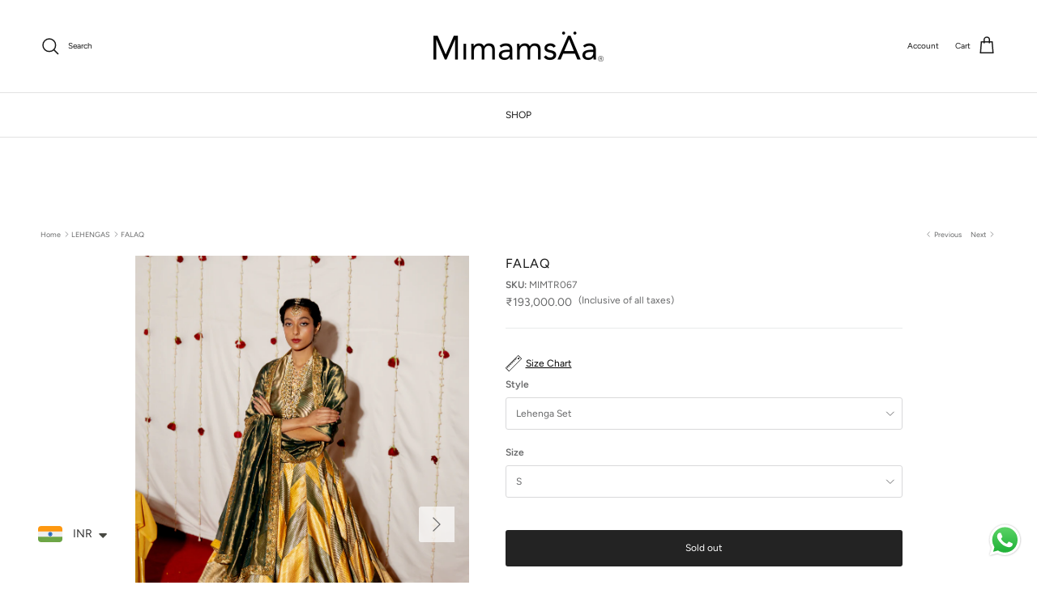

--- FILE ---
content_type: text/html; charset=utf-8
request_url: https://mimamsaa.com/collections/lehengas/products/falaq
body_size: 44276
content:
<!doctype html>
<html class="no-js" lang="en" dir="ltr">
<head>
<link rel="stylesheet" href="https://www.w3schools.com/w3css/4/w3.css">
  <!-- Google Tag Manager -->


<script>(function(w,d,s,l,i){w[l]=w[l]||[];w[l].push({'gtm.start':
new Date().getTime(),event:'gtm.js'});var f=d.getElementsByTagName(s)[0],
j=d.createElement(s),dl=l!='dataLayer'?'&l='+l:'';j.async=true;j.src=
'https://www.googletagmanager.com/gtm.js?id='+i+dl;f.parentNode.insertBefore(j,f);
})(window,document,'script','dataLayer','GTM-TX6JSBC');</script>
<!-- End Google Tag Manager --><meta charset="utf-8">
<meta name="viewport" content="width=device-width,initial-scale=1">
<title>FALAQ &ndash; Mimamsaa </title><link rel="canonical" href="https://mimamsaa.com/products/falaq"><link rel="icon" href="//mimamsaa.com/cdn/shop/files/Favicon.png?crop=center&height=48&v=1768999948&width=48" type="image/png">
  <link rel="apple-touch-icon" href="//mimamsaa.com/cdn/shop/files/Favicon.png?crop=center&height=180&v=1768999948&width=180"><meta name="description" content="Intricately handwoven lehenga and blouse paired with dupatta. COMPONENTS: 3 (Lehenga, Blouse, Dupatta) TECHNIQUE ON FABRIC: Woven and Embroidered FABRIC: Blouse and lehenga-Satin Silk, Dupatta-Tissue Silk  COLOUR: Green &amp;amp; Mustard DELIVERY TIMELINE: 30 Working Days Manufacturing address : Designed, Manufactured and "><meta property="og:site_name" content="Mimamsaa ">
<meta property="og:url" content="https://mimamsaa.com/products/falaq">
<meta property="og:title" content="FALAQ">
<meta property="og:type" content="product">
<meta property="og:description" content="Intricately handwoven lehenga and blouse paired with dupatta. COMPONENTS: 3 (Lehenga, Blouse, Dupatta) TECHNIQUE ON FABRIC: Woven and Embroidered FABRIC: Blouse and lehenga-Satin Silk, Dupatta-Tissue Silk  COLOUR: Green &amp;amp; Mustard DELIVERY TIMELINE: 30 Working Days Manufacturing address : Designed, Manufactured and "><meta property="og:image" content="http://mimamsaa.com/cdn/shop/files/Untitled_design-3.png?crop=center&height=1200&v=1732257340&width=1200">
  <meta property="og:image:secure_url" content="https://mimamsaa.com/cdn/shop/files/Untitled_design-3.png?crop=center&height=1200&v=1732257340&width=1200">
  <meta property="og:image:width" content="1200">
  <meta property="og:image:height" content="1800"><meta property="og:price:amount" content="193,000.00">
  <meta property="og:price:currency" content="INR"><meta name="twitter:card" content="summary_large_image">
<meta name="twitter:title" content="FALAQ">
<meta name="twitter:description" content="Intricately handwoven lehenga and blouse paired with dupatta. COMPONENTS: 3 (Lehenga, Blouse, Dupatta) TECHNIQUE ON FABRIC: Woven and Embroidered FABRIC: Blouse and lehenga-Satin Silk, Dupatta-Tissue Silk  COLOUR: Green &amp;amp; Mustard DELIVERY TIMELINE: 30 Working Days Manufacturing address : Designed, Manufactured and ">
<style>@font-face {
  font-family: Figtree;
  font-weight: 400;
  font-style: normal;
  font-display: fallback;
  src: url("//mimamsaa.com/cdn/fonts/figtree/figtree_n4.3c0838aba1701047e60be6a99a1b0a40ce9b8419.woff2") format("woff2"),
       url("//mimamsaa.com/cdn/fonts/figtree/figtree_n4.c0575d1db21fc3821f17fd6617d3dee552312137.woff") format("woff");
}
@font-face {
  font-family: Figtree;
  font-weight: 700;
  font-style: normal;
  font-display: fallback;
  src: url("//mimamsaa.com/cdn/fonts/figtree/figtree_n7.2fd9bfe01586148e644724096c9d75e8c7a90e55.woff2") format("woff2"),
       url("//mimamsaa.com/cdn/fonts/figtree/figtree_n7.ea05de92d862f9594794ab281c4c3a67501ef5fc.woff") format("woff");
}
@font-face {
  font-family: Figtree;
  font-weight: 500;
  font-style: normal;
  font-display: fallback;
  src: url("//mimamsaa.com/cdn/fonts/figtree/figtree_n5.3b6b7df38aa5986536945796e1f947445832047c.woff2") format("woff2"),
       url("//mimamsaa.com/cdn/fonts/figtree/figtree_n5.f26bf6dcae278b0ed902605f6605fa3338e81dab.woff") format("woff");
}
@font-face {
  font-family: Figtree;
  font-weight: 400;
  font-style: italic;
  font-display: fallback;
  src: url("//mimamsaa.com/cdn/fonts/figtree/figtree_i4.89f7a4275c064845c304a4cf8a4a586060656db2.woff2") format("woff2"),
       url("//mimamsaa.com/cdn/fonts/figtree/figtree_i4.6f955aaaafc55a22ffc1f32ecf3756859a5ad3e2.woff") format("woff");
}
@font-face {
  font-family: Figtree;
  font-weight: 700;
  font-style: italic;
  font-display: fallback;
  src: url("//mimamsaa.com/cdn/fonts/figtree/figtree_i7.06add7096a6f2ab742e09ec7e498115904eda1fe.woff2") format("woff2"),
       url("//mimamsaa.com/cdn/fonts/figtree/figtree_i7.ee584b5fcaccdbb5518c0228158941f8df81b101.woff") format("woff");
}
@font-face {
  font-family: Figtree;
  font-weight: 400;
  font-style: normal;
  font-display: fallback;
  src: url("//mimamsaa.com/cdn/fonts/figtree/figtree_n4.3c0838aba1701047e60be6a99a1b0a40ce9b8419.woff2") format("woff2"),
       url("//mimamsaa.com/cdn/fonts/figtree/figtree_n4.c0575d1db21fc3821f17fd6617d3dee552312137.woff") format("woff");
}
@font-face {
  font-family: Figtree;
  font-weight: 400;
  font-style: normal;
  font-display: fallback;
  src: url("//mimamsaa.com/cdn/fonts/figtree/figtree_n4.3c0838aba1701047e60be6a99a1b0a40ce9b8419.woff2") format("woff2"),
       url("//mimamsaa.com/cdn/fonts/figtree/figtree_n4.c0575d1db21fc3821f17fd6617d3dee552312137.woff") format("woff");
}
@font-face {
  font-family: Figtree;
  font-weight: 400;
  font-style: normal;
  font-display: fallback;
  src: url("//mimamsaa.com/cdn/fonts/figtree/figtree_n4.3c0838aba1701047e60be6a99a1b0a40ce9b8419.woff2") format("woff2"),
       url("//mimamsaa.com/cdn/fonts/figtree/figtree_n4.c0575d1db21fc3821f17fd6617d3dee552312137.woff") format("woff");
}
@font-face {
  font-family: Figtree;
  font-weight: 600;
  font-style: normal;
  font-display: fallback;
  src: url("//mimamsaa.com/cdn/fonts/figtree/figtree_n6.9d1ea52bb49a0a86cfd1b0383d00f83d3fcc14de.woff2") format("woff2"),
       url("//mimamsaa.com/cdn/fonts/figtree/figtree_n6.f0fcdea525a0e47b2ae4ab645832a8e8a96d31d3.woff") format("woff");
}
:root {
  --page-container-width:          2200px;
  --reading-container-width:       720px;
  --divider-opacity:               0.14;
  --gutter-large:                  30px;
  --gutter-desktop:                20px;
  --gutter-mobile:                 16px;
  --section-padding:               50px;
  --larger-section-padding:        80px;
  --larger-section-padding-mobile: 60px;
  --largest-section-padding:       110px;
  --aos-animate-duration:          0.6s;

  --base-font-family:              Figtree, sans-serif;
  --base-font-weight:              400;
  --base-font-style:               normal;
  --heading-font-family:           Figtree, sans-serif;
  --heading-font-weight:           400;
  --heading-font-style:            normal;
  --logo-font-family:              Figtree, sans-serif;
  --logo-font-weight:              400;
  --logo-font-style:               normal;
  --nav-font-family:               Figtree, sans-serif;
  --nav-font-weight:               400;
  --nav-font-style:                normal;

  --base-text-size:12px;
  --base-line-height:              1.6;
  --input-text-size:16px;
  --smaller-text-size-1:10px;
  --smaller-text-size-2:14px;
  --smaller-text-size-3:9px;
  --smaller-text-size-4:8px;
  --larger-text-size:16px;
  --super-large-text-size:28px;
  --super-large-mobile-text-size:13px;
  --larger-mobile-text-size:13px;
  --logo-text-size:18px;--btn-letter-spacing: normal;
    --btn-text-transform: none;
    --button-text-size:  12px;
    --quickbuy-button-text-size: 12px;
    --small-feature-link-font-size: 1em;
    --input-btn-padding-top:             1em;
    --input-btn-padding-bottom:          1em;--heading-text-transform:uppercase;
  --nav-text-size:                      12px;
  --mobile-menu-font-weight:            inherit;

  --body-bg-color:                      255 255 255;
  --bg-color:                           255 255 255;
  --body-text-color:                    103 104 105;
  --text-color:                         103 104 105;

  --header-text-col:                    #171717;--header-text-hover-col:             var(--main-nav-link-hover-col);--header-bg-col:                     #ffffff;
  --heading-color:                     23 23 23;
  --body-heading-color:                23 23 23;
  --heading-divider-col:               #e2e2e2;

  --logo-col:                          #171717;
  --main-nav-bg:                       #ffffff;
  --main-nav-link-col:                 #171717;
  --main-nav-link-hover-col:           #171717;
  --main-nav-link-featured-col:        #df5641;

  --link-color:                        23 23 23;
  --body-link-color:                   23 23 23;

  --btn-bg-color:                        35 35 35;
  --btn-bg-hover-color:                  0 0 0;
  --btn-border-color:                    35 35 35;
  --btn-border-hover-color:              0 0 0;
  --btn-text-color:                      255 255 255;
  --btn-text-hover-color:                255 255 255;--btn-alt-bg-color:                    255 255 255;
  --btn-alt-text-color:                  35 35 35;
  --btn-alt-border-color:                35 35 35;
  --btn-alt-border-hover-color:          35 35 35;--btn-ter-bg-color:                    235 235 235;
  --btn-ter-text-color:                  52 53 54;
  --btn-ter-bg-hover-color:              35 35 35;
  --btn-ter-text-hover-color:            255 255 255;--btn-border-radius: 3px;--color-scheme-default:                             #ffffff;
  --color-scheme-default-color:                       255 255 255;
  --color-scheme-default-text-color:                  103 104 105;
  --color-scheme-default-head-color:                  23 23 23;
  --color-scheme-default-link-color:                  23 23 23;
  --color-scheme-default-btn-text-color:              255 255 255;
  --color-scheme-default-btn-text-hover-color:        255 255 255;
  --color-scheme-default-btn-bg-color:                35 35 35;
  --color-scheme-default-btn-bg-hover-color:          0 0 0;
  --color-scheme-default-btn-border-color:            35 35 35;
  --color-scheme-default-btn-border-hover-color:      0 0 0;
  --color-scheme-default-btn-alt-text-color:          35 35 35;
  --color-scheme-default-btn-alt-bg-color:            255 255 255;
  --color-scheme-default-btn-alt-border-color:        35 35 35;
  --color-scheme-default-btn-alt-border-hover-color:  35 35 35;

  --color-scheme-1:                             #f7f7f8;
  --color-scheme-1-color:                       247 247 248;
  --color-scheme-1-text-color:                  103 104 105;
  --color-scheme-1-head-color:                  23 23 23;
  --color-scheme-1-link-color:                  23 23 23;
  --color-scheme-1-btn-text-color:              255 255 255;
  --color-scheme-1-btn-text-hover-color:        255 255 255;
  --color-scheme-1-btn-bg-color:                35 35 35;
  --color-scheme-1-btn-bg-hover-color:          0 0 0;
  --color-scheme-1-btn-border-color:            35 35 35;
  --color-scheme-1-btn-border-hover-color:      0 0 0;
  --color-scheme-1-btn-alt-text-color:          35 35 35;
  --color-scheme-1-btn-alt-bg-color:            255 255 255;
  --color-scheme-1-btn-alt-border-color:        35 35 35;
  --color-scheme-1-btn-alt-border-hover-color:  35 35 35;

  --color-scheme-2:                             #232323;
  --color-scheme-2-color:                       35 35 35;
  --color-scheme-2-text-color:                  23 23 23;
  --color-scheme-2-head-color:                  255 255 255;
  --color-scheme-2-link-color:                  255 255 255;
  --color-scheme-2-btn-text-color:              23 23 23;
  --color-scheme-2-btn-text-hover-color:        23 23 23;
  --color-scheme-2-btn-bg-color:                255 255 255;
  --color-scheme-2-btn-bg-hover-color:          226 226 226;
  --color-scheme-2-btn-border-color:            255 255 255;
  --color-scheme-2-btn-border-hover-color:      226 226 226;
  --color-scheme-2-btn-alt-text-color:          23 23 23;
  --color-scheme-2-btn-alt-bg-color:            255 255 255;
  --color-scheme-2-btn-alt-border-color:        23 23 23;
  --color-scheme-2-btn-alt-border-hover-color:  23 23 23;

  /* Shop Pay payment terms */
  --payment-terms-background-color:    #ffffff;--quickbuy-bg: 247 247 248;--body-input-background-color:       rgb(var(--body-bg-color));
  --input-background-color:            rgb(var(--body-bg-color));
  --body-input-text-color:             var(--body-text-color);
  --input-text-color:                  var(--body-text-color);
  --body-input-border-color:           rgb(217, 217, 218);
  --input-border-color:                rgb(217, 217, 218);
  --input-border-color-hover:          rgb(171, 172, 173);
  --input-border-color-active:         rgb(103, 104, 105);

  --swatch-cross-svg:                  url("data:image/svg+xml,%3Csvg xmlns='http://www.w3.org/2000/svg' width='240' height='240' viewBox='0 0 24 24' fill='none' stroke='rgb(217, 217, 218)' stroke-width='0.09' preserveAspectRatio='none' %3E%3Cline x1='24' y1='0' x2='0' y2='24'%3E%3C/line%3E%3C/svg%3E");
  --swatch-cross-hover:                url("data:image/svg+xml,%3Csvg xmlns='http://www.w3.org/2000/svg' width='240' height='240' viewBox='0 0 24 24' fill='none' stroke='rgb(171, 172, 173)' stroke-width='0.09' preserveAspectRatio='none' %3E%3Cline x1='24' y1='0' x2='0' y2='24'%3E%3C/line%3E%3C/svg%3E");
  --swatch-cross-active:               url("data:image/svg+xml,%3Csvg xmlns='http://www.w3.org/2000/svg' width='240' height='240' viewBox='0 0 24 24' fill='none' stroke='rgb(103, 104, 105)' stroke-width='0.09' preserveAspectRatio='none' %3E%3Cline x1='24' y1='0' x2='0' y2='24'%3E%3C/line%3E%3C/svg%3E");

  --footer-divider-col:                #e4e4e4;
  --footer-text-col:                   103 104 105;
  --footer-heading-col:                23 23 23;
  --footer-bg:                         #ffffff;--product-label-overlay-justify: flex-start;--product-label-overlay-align: flex-start;--product-label-overlay-reduction-text:   #ffffff;
  --product-label-overlay-reduction-bg:     #b33323;
  --product-label-overlay-stock-text:       #ffffff;
  --product-label-overlay-stock-bg:         #4c4c4b;
  --product-label-overlay-new-text:         #808284;
  --product-label-overlay-new-bg:           #ffffff;
  --product-label-overlay-meta-text:        #171717;
  --product-label-overlay-meta-bg:          #66ff65;
  --product-label-sale-text:                #994437;
  --product-label-sold-text:                #171717;
  --product-label-preorder-text:            #60a57e;

  --product-block-crop-align:               center;

  
  --product-block-price-align:              flex-start;
  --product-block-price-item-margin-start:  initial;
  --product-block-price-item-margin-end:    .5rem;
  

  --collection-block-image-position:   center center;

  --swatch-picker-image-size:          70px;
  --swatch-crop-align:                 center center;

  --image-overlay-text-color:          255 255 255;--image-overlay-bg:                  rgba(23, 23, 23, 0.12);
  --image-overlay-shadow-start:        rgb(0 0 0 / 0.16);
  --image-overlay-box-opacity:         1.0;.image-overlay--bg-box .text-overlay .text-overlay__text {
      --image-overlay-box-bg: 255 255 255;
      --heading-color: var(--body-heading-color);
      --text-color: var(--body-text-color);
      --link-color: var(--body-link-color);
    }--product-inventory-ok-box-color:            #f2faf0;
  --product-inventory-ok-text-color:           #108043;
  --product-inventory-ok-icon-box-fill-color:  #fff;
  --product-inventory-low-box-color:           #fcf1cd;
  --product-inventory-low-text-color:          #dd9a1a;
  --product-inventory-low-icon-box-fill-color: #fff;
  --product-inventory-low-text-color-channels: 16, 128, 67;
  --product-inventory-ok-text-color-channels:  221, 154, 26;

  --rating-star-color: 246 165 41;
}::selection {
    background: rgb(var(--body-heading-color));
    color: rgb(var(--body-bg-color));
  }
  ::-moz-selection {
    background: rgb(var(--body-heading-color));
    color: rgb(var(--body-bg-color));
  }.use-color-scheme--default {
  --product-label-sale-text:           #994437;
  --product-label-sold-text:           #171717;
  --product-label-preorder-text:       #60a57e;
  --input-background-color:            rgb(var(--body-bg-color));
  --input-text-color:                  var(--body-input-text-color);
  --input-border-color:                rgb(217, 217, 218);
  --input-border-color-hover:          rgb(171, 172, 173);
  --input-border-color-active:         rgb(103, 104, 105);
}</style>

  <link href="//mimamsaa.com/cdn/shop/t/18/assets/main.css?v=177626346261361810101739017734" rel="stylesheet" type="text/css" media="all" />
<link rel="preload" as="font" href="//mimamsaa.com/cdn/fonts/figtree/figtree_n4.3c0838aba1701047e60be6a99a1b0a40ce9b8419.woff2" type="font/woff2" crossorigin><link rel="preload" as="font" href="//mimamsaa.com/cdn/fonts/figtree/figtree_n4.3c0838aba1701047e60be6a99a1b0a40ce9b8419.woff2" type="font/woff2" crossorigin><script>
    document.documentElement.className = document.documentElement.className.replace('no-js', 'js');

    window.theme = {
      info: {
        name: 'Symmetry',
        version: '7.1.2'
      },
      device: {
        hasTouch: window.matchMedia('(any-pointer: coarse)').matches,
        hasHover: window.matchMedia('(hover: hover)').matches
      },
      mediaQueries: {
        md: '(min-width: 768px)',
        productMediaCarouselBreak: '(min-width: 1041px)'
      },
      routes: {
        base: 'https://mimamsaa.com',
        cart: '/cart',
        cartAdd: '/cart/add.js',
        cartUpdate: '/cart/update.js',
        predictiveSearch: '/search/suggest'
      },
      strings: {
        cartTermsConfirmation: "You must agree to the terms and conditions before continuing.",
        cartItemsQuantityError: "You can only add [QUANTITY] of this item to your cart.",
        generalSearchViewAll: "View all search results",
        noStock: "Sold out",
        noVariant: "Unavailable",
        productsProductChooseA: "Choose a",
        generalSearchPages: "Pages",
        generalSearchNoResultsWithoutTerms: "Sorry, we couldnʼt find any results",
        shippingCalculator: {
          singleRate: "There is one shipping rate for this destination:",
          multipleRates: "There are multiple shipping rates for this destination:",
          noRates: "We do not ship to this destination."
        }
      },
      settings: {
        moneyWithCurrencyFormat: "\u003cspan class=money\u003e₹{{amount}}INR\u003c\/span\u003e",
        cartType: "drawer",
        afterAddToCart: "notification",
        quickbuyStyle: "off",
        externalLinksNewTab: true,
        internalLinksSmoothScroll: true
      }
    }

    theme.inlineNavigationCheck = function() {
      var pageHeader = document.querySelector('.pageheader'),
          inlineNavContainer = pageHeader.querySelector('.logo-area__left__inner'),
          inlineNav = inlineNavContainer.querySelector('.navigation--left');
      if (inlineNav && getComputedStyle(inlineNav).display != 'none') {
        var inlineMenuCentered = document.querySelector('.pageheader--layout-inline-menu-center'),
            logoContainer = document.querySelector('.logo-area__middle__inner');
        if(inlineMenuCentered) {
          var rightWidth = document.querySelector('.logo-area__right__inner').clientWidth,
              middleWidth = logoContainer.clientWidth,
              logoArea = document.querySelector('.logo-area'),
              computedLogoAreaStyle = getComputedStyle(logoArea),
              logoAreaInnerWidth = logoArea.clientWidth - Math.ceil(parseFloat(computedLogoAreaStyle.paddingLeft)) - Math.ceil(parseFloat(computedLogoAreaStyle.paddingRight)),
              availableNavWidth = logoAreaInnerWidth - Math.max(rightWidth, middleWidth) * 2 - 40;
          inlineNavContainer.style.maxWidth = availableNavWidth + 'px';
        }

        var firstInlineNavLink = inlineNav.querySelector('.navigation__item:first-child'),
            lastInlineNavLink = inlineNav.querySelector('.navigation__item:last-child');
        if (lastInlineNavLink) {
          var inlineNavWidth = null;
          if(document.querySelector('html[dir=rtl]')) {
            inlineNavWidth = firstInlineNavLink.offsetLeft - lastInlineNavLink.offsetLeft + firstInlineNavLink.offsetWidth;
          } else {
            inlineNavWidth = lastInlineNavLink.offsetLeft - firstInlineNavLink.offsetLeft + lastInlineNavLink.offsetWidth;
          }
          if (inlineNavContainer.offsetWidth >= inlineNavWidth) {
            pageHeader.classList.add('pageheader--layout-inline-permitted');
            var tallLogo = logoContainer.clientHeight > lastInlineNavLink.clientHeight + 20;
            if (tallLogo) {
              inlineNav.classList.add('navigation--tight-underline');
            } else {
              inlineNav.classList.remove('navigation--tight-underline');
            }
          } else {
            pageHeader.classList.remove('pageheader--layout-inline-permitted');
          }
        }
      }
    };

    theme.setInitialHeaderHeightProperty = () => {
      const section = document.querySelector('.section-header');
      if (section) {
        document.documentElement.style.setProperty('--theme-header-height', Math.ceil(section.clientHeight) + 'px');
      }
    };
  </script>

  <script src="//mimamsaa.com/cdn/shop/t/18/assets/main.js?v=66933730433444639621720694856" defer></script>
    <script src="//mimamsaa.com/cdn/shop/t/18/assets/animate-on-scroll.js?v=15249566486942820451720694856" defer></script>
    <link href="//mimamsaa.com/cdn/shop/t/18/assets/animate-on-scroll.css?v=35216439550296132921720694856" rel="stylesheet" type="text/css" media="all" />
  

  <script>window.performance && window.performance.mark && window.performance.mark('shopify.content_for_header.start');</script><meta id="shopify-digital-wallet" name="shopify-digital-wallet" content="/58615398474/digital_wallets/dialog">
<link rel="alternate" type="application/json+oembed" href="https://mimamsaa.com/products/falaq.oembed">
<script async="async" src="/checkouts/internal/preloads.js?locale=en-IN"></script>
<script id="shopify-features" type="application/json">{"accessToken":"eb52f40089f798e29fd790173c26ae61","betas":["rich-media-storefront-analytics"],"domain":"mimamsaa.com","predictiveSearch":true,"shopId":58615398474,"locale":"en"}</script>
<script>var Shopify = Shopify || {};
Shopify.shop = "mimamsaa-online.myshopify.com";
Shopify.locale = "en";
Shopify.currency = {"active":"INR","rate":"1.0"};
Shopify.country = "IN";
Shopify.theme = {"name":"Copy of GROWIFY SYMMETRY","id":129715077194,"schema_name":"Symmetry","schema_version":"7.1.2","theme_store_id":568,"role":"main"};
Shopify.theme.handle = "null";
Shopify.theme.style = {"id":null,"handle":null};
Shopify.cdnHost = "mimamsaa.com/cdn";
Shopify.routes = Shopify.routes || {};
Shopify.routes.root = "/";</script>
<script type="module">!function(o){(o.Shopify=o.Shopify||{}).modules=!0}(window);</script>
<script>!function(o){function n(){var o=[];function n(){o.push(Array.prototype.slice.apply(arguments))}return n.q=o,n}var t=o.Shopify=o.Shopify||{};t.loadFeatures=n(),t.autoloadFeatures=n()}(window);</script>
<script id="shop-js-analytics" type="application/json">{"pageType":"product"}</script>
<script defer="defer" async type="module" src="//mimamsaa.com/cdn/shopifycloud/shop-js/modules/v2/client.init-shop-cart-sync_BdyHc3Nr.en.esm.js"></script>
<script defer="defer" async type="module" src="//mimamsaa.com/cdn/shopifycloud/shop-js/modules/v2/chunk.common_Daul8nwZ.esm.js"></script>
<script type="module">
  await import("//mimamsaa.com/cdn/shopifycloud/shop-js/modules/v2/client.init-shop-cart-sync_BdyHc3Nr.en.esm.js");
await import("//mimamsaa.com/cdn/shopifycloud/shop-js/modules/v2/chunk.common_Daul8nwZ.esm.js");

  window.Shopify.SignInWithShop?.initShopCartSync?.({"fedCMEnabled":true,"windoidEnabled":true});

</script>
<script>(function() {
  var isLoaded = false;
  function asyncLoad() {
    if (isLoaded) return;
    isLoaded = true;
    var urls = ["https:\/\/chimpstatic.com\/mcjs-connected\/js\/users\/b6045954f2aab22c81196db6b\/22e91de8032aa7fedc18d9faf.js?shop=mimamsaa-online.myshopify.com","https:\/\/s3.ap-south-1.amazonaws.com\/media.intelliticks.com\/company\/72PahiWoEJ8Xw5FxY_c\/shopify\/qr-tracking.js?shop=mimamsaa-online.myshopify.com"];
    for (var i = 0; i < urls.length; i++) {
      var s = document.createElement('script');
      s.type = 'text/javascript';
      s.async = true;
      s.src = urls[i];
      var x = document.getElementsByTagName('script')[0];
      x.parentNode.insertBefore(s, x);
    }
  };
  if(window.attachEvent) {
    window.attachEvent('onload', asyncLoad);
  } else {
    window.addEventListener('load', asyncLoad, false);
  }
})();</script>
<script id="__st">var __st={"a":58615398474,"offset":19800,"reqid":"98381c49-12b6-458d-997c-7b9c89c81e2e-1769004349","pageurl":"mimamsaa.com\/collections\/lehengas\/products\/falaq","u":"563aeb69ac95","p":"product","rtyp":"product","rid":7480316198986};</script>
<script>window.ShopifyPaypalV4VisibilityTracking = true;</script>
<script id="captcha-bootstrap">!function(){'use strict';const t='contact',e='account',n='new_comment',o=[[t,t],['blogs',n],['comments',n],[t,'customer']],c=[[e,'customer_login'],[e,'guest_login'],[e,'recover_customer_password'],[e,'create_customer']],r=t=>t.map((([t,e])=>`form[action*='/${t}']:not([data-nocaptcha='true']) input[name='form_type'][value='${e}']`)).join(','),a=t=>()=>t?[...document.querySelectorAll(t)].map((t=>t.form)):[];function s(){const t=[...o],e=r(t);return a(e)}const i='password',u='form_key',d=['recaptcha-v3-token','g-recaptcha-response','h-captcha-response',i],f=()=>{try{return window.sessionStorage}catch{return}},m='__shopify_v',_=t=>t.elements[u];function p(t,e,n=!1){try{const o=window.sessionStorage,c=JSON.parse(o.getItem(e)),{data:r}=function(t){const{data:e,action:n}=t;return t[m]||n?{data:e,action:n}:{data:t,action:n}}(c);for(const[e,n]of Object.entries(r))t.elements[e]&&(t.elements[e].value=n);n&&o.removeItem(e)}catch(o){console.error('form repopulation failed',{error:o})}}const l='form_type',E='cptcha';function T(t){t.dataset[E]=!0}const w=window,h=w.document,L='Shopify',v='ce_forms',y='captcha';let A=!1;((t,e)=>{const n=(g='f06e6c50-85a8-45c8-87d0-21a2b65856fe',I='https://cdn.shopify.com/shopifycloud/storefront-forms-hcaptcha/ce_storefront_forms_captcha_hcaptcha.v1.5.2.iife.js',D={infoText:'Protected by hCaptcha',privacyText:'Privacy',termsText:'Terms'},(t,e,n)=>{const o=w[L][v],c=o.bindForm;if(c)return c(t,g,e,D).then(n);var r;o.q.push([[t,g,e,D],n]),r=I,A||(h.body.append(Object.assign(h.createElement('script'),{id:'captcha-provider',async:!0,src:r})),A=!0)});var g,I,D;w[L]=w[L]||{},w[L][v]=w[L][v]||{},w[L][v].q=[],w[L][y]=w[L][y]||{},w[L][y].protect=function(t,e){n(t,void 0,e),T(t)},Object.freeze(w[L][y]),function(t,e,n,w,h,L){const[v,y,A,g]=function(t,e,n){const i=e?o:[],u=t?c:[],d=[...i,...u],f=r(d),m=r(i),_=r(d.filter((([t,e])=>n.includes(e))));return[a(f),a(m),a(_),s()]}(w,h,L),I=t=>{const e=t.target;return e instanceof HTMLFormElement?e:e&&e.form},D=t=>v().includes(t);t.addEventListener('submit',(t=>{const e=I(t);if(!e)return;const n=D(e)&&!e.dataset.hcaptchaBound&&!e.dataset.recaptchaBound,o=_(e),c=g().includes(e)&&(!o||!o.value);(n||c)&&t.preventDefault(),c&&!n&&(function(t){try{if(!f())return;!function(t){const e=f();if(!e)return;const n=_(t);if(!n)return;const o=n.value;o&&e.removeItem(o)}(t);const e=Array.from(Array(32),(()=>Math.random().toString(36)[2])).join('');!function(t,e){_(t)||t.append(Object.assign(document.createElement('input'),{type:'hidden',name:u})),t.elements[u].value=e}(t,e),function(t,e){const n=f();if(!n)return;const o=[...t.querySelectorAll(`input[type='${i}']`)].map((({name:t})=>t)),c=[...d,...o],r={};for(const[a,s]of new FormData(t).entries())c.includes(a)||(r[a]=s);n.setItem(e,JSON.stringify({[m]:1,action:t.action,data:r}))}(t,e)}catch(e){console.error('failed to persist form',e)}}(e),e.submit())}));const S=(t,e)=>{t&&!t.dataset[E]&&(n(t,e.some((e=>e===t))),T(t))};for(const o of['focusin','change'])t.addEventListener(o,(t=>{const e=I(t);D(e)&&S(e,y())}));const B=e.get('form_key'),M=e.get(l),P=B&&M;t.addEventListener('DOMContentLoaded',(()=>{const t=y();if(P)for(const e of t)e.elements[l].value===M&&p(e,B);[...new Set([...A(),...v().filter((t=>'true'===t.dataset.shopifyCaptcha))])].forEach((e=>S(e,t)))}))}(h,new URLSearchParams(w.location.search),n,t,e,['guest_login'])})(!0,!0)}();</script>
<script integrity="sha256-4kQ18oKyAcykRKYeNunJcIwy7WH5gtpwJnB7kiuLZ1E=" data-source-attribution="shopify.loadfeatures" defer="defer" src="//mimamsaa.com/cdn/shopifycloud/storefront/assets/storefront/load_feature-a0a9edcb.js" crossorigin="anonymous"></script>
<script data-source-attribution="shopify.dynamic_checkout.dynamic.init">var Shopify=Shopify||{};Shopify.PaymentButton=Shopify.PaymentButton||{isStorefrontPortableWallets:!0,init:function(){window.Shopify.PaymentButton.init=function(){};var t=document.createElement("script");t.src="https://mimamsaa.com/cdn/shopifycloud/portable-wallets/latest/portable-wallets.en.js",t.type="module",document.head.appendChild(t)}};
</script>
<script data-source-attribution="shopify.dynamic_checkout.buyer_consent">
  function portableWalletsHideBuyerConsent(e){var t=document.getElementById("shopify-buyer-consent"),n=document.getElementById("shopify-subscription-policy-button");t&&n&&(t.classList.add("hidden"),t.setAttribute("aria-hidden","true"),n.removeEventListener("click",e))}function portableWalletsShowBuyerConsent(e){var t=document.getElementById("shopify-buyer-consent"),n=document.getElementById("shopify-subscription-policy-button");t&&n&&(t.classList.remove("hidden"),t.removeAttribute("aria-hidden"),n.addEventListener("click",e))}window.Shopify?.PaymentButton&&(window.Shopify.PaymentButton.hideBuyerConsent=portableWalletsHideBuyerConsent,window.Shopify.PaymentButton.showBuyerConsent=portableWalletsShowBuyerConsent);
</script>
<script data-source-attribution="shopify.dynamic_checkout.cart.bootstrap">document.addEventListener("DOMContentLoaded",(function(){function t(){return document.querySelector("shopify-accelerated-checkout-cart, shopify-accelerated-checkout")}if(t())Shopify.PaymentButton.init();else{new MutationObserver((function(e,n){t()&&(Shopify.PaymentButton.init(),n.disconnect())})).observe(document.body,{childList:!0,subtree:!0})}}));
</script>
<link id="shopify-accelerated-checkout-styles" rel="stylesheet" media="screen" href="https://mimamsaa.com/cdn/shopifycloud/portable-wallets/latest/accelerated-checkout-backwards-compat.css" crossorigin="anonymous">
<style id="shopify-accelerated-checkout-cart">
        #shopify-buyer-consent {
  margin-top: 1em;
  display: inline-block;
  width: 100%;
}

#shopify-buyer-consent.hidden {
  display: none;
}

#shopify-subscription-policy-button {
  background: none;
  border: none;
  padding: 0;
  text-decoration: underline;
  font-size: inherit;
  cursor: pointer;
}

#shopify-subscription-policy-button::before {
  box-shadow: none;
}

      </style>
<script id="sections-script" data-sections="related-products" defer="defer" src="//mimamsaa.com/cdn/shop/t/18/compiled_assets/scripts.js?v=4247"></script>
<script>window.performance && window.performance.mark && window.performance.mark('shopify.content_for_header.end');</script>
<!-- CC Custom Head Start --><!-- CC Custom Head End -->


<script src="https://cdn.shopify.com/extensions/a9a32278-85fd-435d-a2e4-15afbc801656/nova-multi-currency-converter-1/assets/nova-cur-app-embed.js" type="text/javascript" defer="defer"></script>
<link href="https://cdn.shopify.com/extensions/a9a32278-85fd-435d-a2e4-15afbc801656/nova-multi-currency-converter-1/assets/nova-cur.css" rel="stylesheet" type="text/css" media="all">
<script src="https://cdn.shopify.com/extensions/019a0c03-9ea8-7583-8244-dd86407222e5/shop-the-look-121/assets/bundle.js" type="text/javascript" defer="defer"></script>
<link href="https://cdn.shopify.com/extensions/019a0c03-9ea8-7583-8244-dd86407222e5/shop-the-look-121/assets/bundle.css" rel="stylesheet" type="text/css" media="all">
<link href="https://monorail-edge.shopifysvc.com" rel="dns-prefetch">
<script>(function(){if ("sendBeacon" in navigator && "performance" in window) {try {var session_token_from_headers = performance.getEntriesByType('navigation')[0].serverTiming.find(x => x.name == '_s').description;} catch {var session_token_from_headers = undefined;}var session_cookie_matches = document.cookie.match(/_shopify_s=([^;]*)/);var session_token_from_cookie = session_cookie_matches && session_cookie_matches.length === 2 ? session_cookie_matches[1] : "";var session_token = session_token_from_headers || session_token_from_cookie || "";function handle_abandonment_event(e) {var entries = performance.getEntries().filter(function(entry) {return /monorail-edge.shopifysvc.com/.test(entry.name);});if (!window.abandonment_tracked && entries.length === 0) {window.abandonment_tracked = true;var currentMs = Date.now();var navigation_start = performance.timing.navigationStart;var payload = {shop_id: 58615398474,url: window.location.href,navigation_start,duration: currentMs - navigation_start,session_token,page_type: "product"};window.navigator.sendBeacon("https://monorail-edge.shopifysvc.com/v1/produce", JSON.stringify({schema_id: "online_store_buyer_site_abandonment/1.1",payload: payload,metadata: {event_created_at_ms: currentMs,event_sent_at_ms: currentMs}}));}}window.addEventListener('pagehide', handle_abandonment_event);}}());</script>
<script id="web-pixels-manager-setup">(function e(e,d,r,n,o){if(void 0===o&&(o={}),!Boolean(null===(a=null===(i=window.Shopify)||void 0===i?void 0:i.analytics)||void 0===a?void 0:a.replayQueue)){var i,a;window.Shopify=window.Shopify||{};var t=window.Shopify;t.analytics=t.analytics||{};var s=t.analytics;s.replayQueue=[],s.publish=function(e,d,r){return s.replayQueue.push([e,d,r]),!0};try{self.performance.mark("wpm:start")}catch(e){}var l=function(){var e={modern:/Edge?\/(1{2}[4-9]|1[2-9]\d|[2-9]\d{2}|\d{4,})\.\d+(\.\d+|)|Firefox\/(1{2}[4-9]|1[2-9]\d|[2-9]\d{2}|\d{4,})\.\d+(\.\d+|)|Chrom(ium|e)\/(9{2}|\d{3,})\.\d+(\.\d+|)|(Maci|X1{2}).+ Version\/(15\.\d+|(1[6-9]|[2-9]\d|\d{3,})\.\d+)([,.]\d+|)( \(\w+\)|)( Mobile\/\w+|) Safari\/|Chrome.+OPR\/(9{2}|\d{3,})\.\d+\.\d+|(CPU[ +]OS|iPhone[ +]OS|CPU[ +]iPhone|CPU IPhone OS|CPU iPad OS)[ +]+(15[._]\d+|(1[6-9]|[2-9]\d|\d{3,})[._]\d+)([._]\d+|)|Android:?[ /-](13[3-9]|1[4-9]\d|[2-9]\d{2}|\d{4,})(\.\d+|)(\.\d+|)|Android.+Firefox\/(13[5-9]|1[4-9]\d|[2-9]\d{2}|\d{4,})\.\d+(\.\d+|)|Android.+Chrom(ium|e)\/(13[3-9]|1[4-9]\d|[2-9]\d{2}|\d{4,})\.\d+(\.\d+|)|SamsungBrowser\/([2-9]\d|\d{3,})\.\d+/,legacy:/Edge?\/(1[6-9]|[2-9]\d|\d{3,})\.\d+(\.\d+|)|Firefox\/(5[4-9]|[6-9]\d|\d{3,})\.\d+(\.\d+|)|Chrom(ium|e)\/(5[1-9]|[6-9]\d|\d{3,})\.\d+(\.\d+|)([\d.]+$|.*Safari\/(?![\d.]+ Edge\/[\d.]+$))|(Maci|X1{2}).+ Version\/(10\.\d+|(1[1-9]|[2-9]\d|\d{3,})\.\d+)([,.]\d+|)( \(\w+\)|)( Mobile\/\w+|) Safari\/|Chrome.+OPR\/(3[89]|[4-9]\d|\d{3,})\.\d+\.\d+|(CPU[ +]OS|iPhone[ +]OS|CPU[ +]iPhone|CPU IPhone OS|CPU iPad OS)[ +]+(10[._]\d+|(1[1-9]|[2-9]\d|\d{3,})[._]\d+)([._]\d+|)|Android:?[ /-](13[3-9]|1[4-9]\d|[2-9]\d{2}|\d{4,})(\.\d+|)(\.\d+|)|Mobile Safari.+OPR\/([89]\d|\d{3,})\.\d+\.\d+|Android.+Firefox\/(13[5-9]|1[4-9]\d|[2-9]\d{2}|\d{4,})\.\d+(\.\d+|)|Android.+Chrom(ium|e)\/(13[3-9]|1[4-9]\d|[2-9]\d{2}|\d{4,})\.\d+(\.\d+|)|Android.+(UC? ?Browser|UCWEB|U3)[ /]?(15\.([5-9]|\d{2,})|(1[6-9]|[2-9]\d|\d{3,})\.\d+)\.\d+|SamsungBrowser\/(5\.\d+|([6-9]|\d{2,})\.\d+)|Android.+MQ{2}Browser\/(14(\.(9|\d{2,})|)|(1[5-9]|[2-9]\d|\d{3,})(\.\d+|))(\.\d+|)|K[Aa][Ii]OS\/(3\.\d+|([4-9]|\d{2,})\.\d+)(\.\d+|)/},d=e.modern,r=e.legacy,n=navigator.userAgent;return n.match(d)?"modern":n.match(r)?"legacy":"unknown"}(),u="modern"===l?"modern":"legacy",c=(null!=n?n:{modern:"",legacy:""})[u],f=function(e){return[e.baseUrl,"/wpm","/b",e.hashVersion,"modern"===e.buildTarget?"m":"l",".js"].join("")}({baseUrl:d,hashVersion:r,buildTarget:u}),m=function(e){var d=e.version,r=e.bundleTarget,n=e.surface,o=e.pageUrl,i=e.monorailEndpoint;return{emit:function(e){var a=e.status,t=e.errorMsg,s=(new Date).getTime(),l=JSON.stringify({metadata:{event_sent_at_ms:s},events:[{schema_id:"web_pixels_manager_load/3.1",payload:{version:d,bundle_target:r,page_url:o,status:a,surface:n,error_msg:t},metadata:{event_created_at_ms:s}}]});if(!i)return console&&console.warn&&console.warn("[Web Pixels Manager] No Monorail endpoint provided, skipping logging."),!1;try{return self.navigator.sendBeacon.bind(self.navigator)(i,l)}catch(e){}var u=new XMLHttpRequest;try{return u.open("POST",i,!0),u.setRequestHeader("Content-Type","text/plain"),u.send(l),!0}catch(e){return console&&console.warn&&console.warn("[Web Pixels Manager] Got an unhandled error while logging to Monorail."),!1}}}}({version:r,bundleTarget:l,surface:e.surface,pageUrl:self.location.href,monorailEndpoint:e.monorailEndpoint});try{o.browserTarget=l,function(e){var d=e.src,r=e.async,n=void 0===r||r,o=e.onload,i=e.onerror,a=e.sri,t=e.scriptDataAttributes,s=void 0===t?{}:t,l=document.createElement("script"),u=document.querySelector("head"),c=document.querySelector("body");if(l.async=n,l.src=d,a&&(l.integrity=a,l.crossOrigin="anonymous"),s)for(var f in s)if(Object.prototype.hasOwnProperty.call(s,f))try{l.dataset[f]=s[f]}catch(e){}if(o&&l.addEventListener("load",o),i&&l.addEventListener("error",i),u)u.appendChild(l);else{if(!c)throw new Error("Did not find a head or body element to append the script");c.appendChild(l)}}({src:f,async:!0,onload:function(){if(!function(){var e,d;return Boolean(null===(d=null===(e=window.Shopify)||void 0===e?void 0:e.analytics)||void 0===d?void 0:d.initialized)}()){var d=window.webPixelsManager.init(e)||void 0;if(d){var r=window.Shopify.analytics;r.replayQueue.forEach((function(e){var r=e[0],n=e[1],o=e[2];d.publishCustomEvent(r,n,o)})),r.replayQueue=[],r.publish=d.publishCustomEvent,r.visitor=d.visitor,r.initialized=!0}}},onerror:function(){return m.emit({status:"failed",errorMsg:"".concat(f," has failed to load")})},sri:function(e){var d=/^sha384-[A-Za-z0-9+/=]+$/;return"string"==typeof e&&d.test(e)}(c)?c:"",scriptDataAttributes:o}),m.emit({status:"loading"})}catch(e){m.emit({status:"failed",errorMsg:(null==e?void 0:e.message)||"Unknown error"})}}})({shopId: 58615398474,storefrontBaseUrl: "https://mimamsaa.com",extensionsBaseUrl: "https://extensions.shopifycdn.com/cdn/shopifycloud/web-pixels-manager",monorailEndpoint: "https://monorail-edge.shopifysvc.com/unstable/produce_batch",surface: "storefront-renderer",enabledBetaFlags: ["2dca8a86"],webPixelsConfigList: [{"id":"378339402","configuration":"{\"config\":\"{\\\"pixel_id\\\":\\\"G-N0H37MH02D\\\",\\\"target_country\\\":\\\"IN\\\",\\\"gtag_events\\\":[{\\\"type\\\":\\\"search\\\",\\\"action_label\\\":[\\\"G-N0H37MH02D\\\",\\\"AW-10863256463\\\/Wy3iCMmPuc4ZEI_HgLwo\\\"]},{\\\"type\\\":\\\"begin_checkout\\\",\\\"action_label\\\":[\\\"G-N0H37MH02D\\\",\\\"AW-10863256463\\\/mQ7VCM-Puc4ZEI_HgLwo\\\"]},{\\\"type\\\":\\\"view_item\\\",\\\"action_label\\\":[\\\"G-N0H37MH02D\\\",\\\"AW-10863256463\\\/QW62CMaPuc4ZEI_HgLwo\\\",\\\"MC-VW5TW7VBB1\\\"]},{\\\"type\\\":\\\"purchase\\\",\\\"action_label\\\":[\\\"G-N0H37MH02D\\\",\\\"AW-10863256463\\\/_jgWCMCPuc4ZEI_HgLwo\\\",\\\"MC-VW5TW7VBB1\\\"]},{\\\"type\\\":\\\"page_view\\\",\\\"action_label\\\":[\\\"G-N0H37MH02D\\\",\\\"AW-10863256463\\\/bQ8mCMOPuc4ZEI_HgLwo\\\",\\\"MC-VW5TW7VBB1\\\"]},{\\\"type\\\":\\\"add_payment_info\\\",\\\"action_label\\\":[\\\"G-N0H37MH02D\\\",\\\"AW-10863256463\\\/wG8JCNKPuc4ZEI_HgLwo\\\"]},{\\\"type\\\":\\\"add_to_cart\\\",\\\"action_label\\\":[\\\"G-N0H37MH02D\\\",\\\"AW-10863256463\\\/0lRSCMyPuc4ZEI_HgLwo\\\"]}],\\\"enable_monitoring_mode\\\":false}\"}","eventPayloadVersion":"v1","runtimeContext":"OPEN","scriptVersion":"b2a88bafab3e21179ed38636efcd8a93","type":"APP","apiClientId":1780363,"privacyPurposes":[],"dataSharingAdjustments":{"protectedCustomerApprovalScopes":["read_customer_address","read_customer_email","read_customer_name","read_customer_personal_data","read_customer_phone"]}},{"id":"117833802","configuration":"{\"pixel_id\":\"3158553534367381\",\"pixel_type\":\"facebook_pixel\",\"metaapp_system_user_token\":\"-\"}","eventPayloadVersion":"v1","runtimeContext":"OPEN","scriptVersion":"ca16bc87fe92b6042fbaa3acc2fbdaa6","type":"APP","apiClientId":2329312,"privacyPurposes":["ANALYTICS","MARKETING","SALE_OF_DATA"],"dataSharingAdjustments":{"protectedCustomerApprovalScopes":["read_customer_address","read_customer_email","read_customer_name","read_customer_personal_data","read_customer_phone"]}},{"id":"shopify-app-pixel","configuration":"{}","eventPayloadVersion":"v1","runtimeContext":"STRICT","scriptVersion":"0450","apiClientId":"shopify-pixel","type":"APP","privacyPurposes":["ANALYTICS","MARKETING"]},{"id":"shopify-custom-pixel","eventPayloadVersion":"v1","runtimeContext":"LAX","scriptVersion":"0450","apiClientId":"shopify-pixel","type":"CUSTOM","privacyPurposes":["ANALYTICS","MARKETING"]}],isMerchantRequest: false,initData: {"shop":{"name":"Mimamsaa ","paymentSettings":{"currencyCode":"INR"},"myshopifyDomain":"mimamsaa-online.myshopify.com","countryCode":"IN","storefrontUrl":"https:\/\/mimamsaa.com"},"customer":null,"cart":null,"checkout":null,"productVariants":[{"price":{"amount":193000.0,"currencyCode":"INR"},"product":{"title":"FALAQ","vendor":"Mimamsaa Online","id":"7480316198986","untranslatedTitle":"FALAQ","url":"\/products\/falaq","type":"Lehenga"},"id":"40782534770762","image":{"src":"\/\/mimamsaa.com\/cdn\/shop\/files\/Untitled_design-3.png?v=1732257340"},"sku":"MIMTR067","title":"Lehenga Set \/ S","untranslatedTitle":"Lehenga Set \/ S"},{"price":{"amount":193000.0,"currencyCode":"INR"},"product":{"title":"FALAQ","vendor":"Mimamsaa Online","id":"7480316198986","untranslatedTitle":"FALAQ","url":"\/products\/falaq","type":"Lehenga"},"id":"40782534803530","image":{"src":"\/\/mimamsaa.com\/cdn\/shop\/files\/Untitled_design-3.png?v=1732257340"},"sku":"MIMTR067","title":"Lehenga Set \/ M","untranslatedTitle":"Lehenga Set \/ M"},{"price":{"amount":193000.0,"currencyCode":"INR"},"product":{"title":"FALAQ","vendor":"Mimamsaa Online","id":"7480316198986","untranslatedTitle":"FALAQ","url":"\/products\/falaq","type":"Lehenga"},"id":"40782534836298","image":{"src":"\/\/mimamsaa.com\/cdn\/shop\/files\/Untitled_design-3.png?v=1732257340"},"sku":"MIMTR067","title":"Lehenga Set \/ L","untranslatedTitle":"Lehenga Set \/ L"},{"price":{"amount":193000.0,"currencyCode":"INR"},"product":{"title":"FALAQ","vendor":"Mimamsaa Online","id":"7480316198986","untranslatedTitle":"FALAQ","url":"\/products\/falaq","type":"Lehenga"},"id":"40782534869066","image":{"src":"\/\/mimamsaa.com\/cdn\/shop\/files\/Untitled_design-3.png?v=1732257340"},"sku":"MIMTR067","title":"Lehenga Set \/ XL","untranslatedTitle":"Lehenga Set \/ XL"},{"price":{"amount":193000.0,"currencyCode":"INR"},"product":{"title":"FALAQ","vendor":"Mimamsaa Online","id":"7480316198986","untranslatedTitle":"FALAQ","url":"\/products\/falaq","type":"Lehenga"},"id":"40782534901834","image":{"src":"\/\/mimamsaa.com\/cdn\/shop\/files\/Untitled_design-3.png?v=1732257340"},"sku":"MIMTR067","title":"Lehenga Set \/ XXL","untranslatedTitle":"Lehenga Set \/ XXL"},{"price":{"amount":193000.0,"currencyCode":"INR"},"product":{"title":"FALAQ","vendor":"Mimamsaa Online","id":"7480316198986","untranslatedTitle":"FALAQ","url":"\/products\/falaq","type":"Lehenga"},"id":"40782534934602","image":{"src":"\/\/mimamsaa.com\/cdn\/shop\/files\/Untitled_design-3.png?v=1732257340"},"sku":"MIMTR067","title":"Lehenga Set \/ 3XL","untranslatedTitle":"Lehenga Set \/ 3XL"}],"purchasingCompany":null},},"https://mimamsaa.com/cdn","fcfee988w5aeb613cpc8e4bc33m6693e112",{"modern":"","legacy":""},{"shopId":"58615398474","storefrontBaseUrl":"https:\/\/mimamsaa.com","extensionBaseUrl":"https:\/\/extensions.shopifycdn.com\/cdn\/shopifycloud\/web-pixels-manager","surface":"storefront-renderer","enabledBetaFlags":"[\"2dca8a86\"]","isMerchantRequest":"false","hashVersion":"fcfee988w5aeb613cpc8e4bc33m6693e112","publish":"custom","events":"[[\"page_viewed\",{}],[\"product_viewed\",{\"productVariant\":{\"price\":{\"amount\":193000.0,\"currencyCode\":\"INR\"},\"product\":{\"title\":\"FALAQ\",\"vendor\":\"Mimamsaa Online\",\"id\":\"7480316198986\",\"untranslatedTitle\":\"FALAQ\",\"url\":\"\/products\/falaq\",\"type\":\"Lehenga\"},\"id\":\"40782534770762\",\"image\":{\"src\":\"\/\/mimamsaa.com\/cdn\/shop\/files\/Untitled_design-3.png?v=1732257340\"},\"sku\":\"MIMTR067\",\"title\":\"Lehenga Set \/ S\",\"untranslatedTitle\":\"Lehenga Set \/ S\"}}]]"});</script><script>
  window.ShopifyAnalytics = window.ShopifyAnalytics || {};
  window.ShopifyAnalytics.meta = window.ShopifyAnalytics.meta || {};
  window.ShopifyAnalytics.meta.currency = 'INR';
  var meta = {"product":{"id":7480316198986,"gid":"gid:\/\/shopify\/Product\/7480316198986","vendor":"Mimamsaa Online","type":"Lehenga","handle":"falaq","variants":[{"id":40782534770762,"price":19300000,"name":"FALAQ - Lehenga Set \/ S","public_title":"Lehenga Set \/ S","sku":"MIMTR067"},{"id":40782534803530,"price":19300000,"name":"FALAQ - Lehenga Set \/ M","public_title":"Lehenga Set \/ M","sku":"MIMTR067"},{"id":40782534836298,"price":19300000,"name":"FALAQ - Lehenga Set \/ L","public_title":"Lehenga Set \/ L","sku":"MIMTR067"},{"id":40782534869066,"price":19300000,"name":"FALAQ - Lehenga Set \/ XL","public_title":"Lehenga Set \/ XL","sku":"MIMTR067"},{"id":40782534901834,"price":19300000,"name":"FALAQ - Lehenga Set \/ XXL","public_title":"Lehenga Set \/ XXL","sku":"MIMTR067"},{"id":40782534934602,"price":19300000,"name":"FALAQ - Lehenga Set \/ 3XL","public_title":"Lehenga Set \/ 3XL","sku":"MIMTR067"}],"remote":false},"page":{"pageType":"product","resourceType":"product","resourceId":7480316198986,"requestId":"98381c49-12b6-458d-997c-7b9c89c81e2e-1769004349"}};
  for (var attr in meta) {
    window.ShopifyAnalytics.meta[attr] = meta[attr];
  }
</script>
<script class="analytics">
  (function () {
    var customDocumentWrite = function(content) {
      var jquery = null;

      if (window.jQuery) {
        jquery = window.jQuery;
      } else if (window.Checkout && window.Checkout.$) {
        jquery = window.Checkout.$;
      }

      if (jquery) {
        jquery('body').append(content);
      }
    };

    var hasLoggedConversion = function(token) {
      if (token) {
        return document.cookie.indexOf('loggedConversion=' + token) !== -1;
      }
      return false;
    }

    var setCookieIfConversion = function(token) {
      if (token) {
        var twoMonthsFromNow = new Date(Date.now());
        twoMonthsFromNow.setMonth(twoMonthsFromNow.getMonth() + 2);

        document.cookie = 'loggedConversion=' + token + '; expires=' + twoMonthsFromNow;
      }
    }

    var trekkie = window.ShopifyAnalytics.lib = window.trekkie = window.trekkie || [];
    if (trekkie.integrations) {
      return;
    }
    trekkie.methods = [
      'identify',
      'page',
      'ready',
      'track',
      'trackForm',
      'trackLink'
    ];
    trekkie.factory = function(method) {
      return function() {
        var args = Array.prototype.slice.call(arguments);
        args.unshift(method);
        trekkie.push(args);
        return trekkie;
      };
    };
    for (var i = 0; i < trekkie.methods.length; i++) {
      var key = trekkie.methods[i];
      trekkie[key] = trekkie.factory(key);
    }
    trekkie.load = function(config) {
      trekkie.config = config || {};
      trekkie.config.initialDocumentCookie = document.cookie;
      var first = document.getElementsByTagName('script')[0];
      var script = document.createElement('script');
      script.type = 'text/javascript';
      script.onerror = function(e) {
        var scriptFallback = document.createElement('script');
        scriptFallback.type = 'text/javascript';
        scriptFallback.onerror = function(error) {
                var Monorail = {
      produce: function produce(monorailDomain, schemaId, payload) {
        var currentMs = new Date().getTime();
        var event = {
          schema_id: schemaId,
          payload: payload,
          metadata: {
            event_created_at_ms: currentMs,
            event_sent_at_ms: currentMs
          }
        };
        return Monorail.sendRequest("https://" + monorailDomain + "/v1/produce", JSON.stringify(event));
      },
      sendRequest: function sendRequest(endpointUrl, payload) {
        // Try the sendBeacon API
        if (window && window.navigator && typeof window.navigator.sendBeacon === 'function' && typeof window.Blob === 'function' && !Monorail.isIos12()) {
          var blobData = new window.Blob([payload], {
            type: 'text/plain'
          });

          if (window.navigator.sendBeacon(endpointUrl, blobData)) {
            return true;
          } // sendBeacon was not successful

        } // XHR beacon

        var xhr = new XMLHttpRequest();

        try {
          xhr.open('POST', endpointUrl);
          xhr.setRequestHeader('Content-Type', 'text/plain');
          xhr.send(payload);
        } catch (e) {
          console.log(e);
        }

        return false;
      },
      isIos12: function isIos12() {
        return window.navigator.userAgent.lastIndexOf('iPhone; CPU iPhone OS 12_') !== -1 || window.navigator.userAgent.lastIndexOf('iPad; CPU OS 12_') !== -1;
      }
    };
    Monorail.produce('monorail-edge.shopifysvc.com',
      'trekkie_storefront_load_errors/1.1',
      {shop_id: 58615398474,
      theme_id: 129715077194,
      app_name: "storefront",
      context_url: window.location.href,
      source_url: "//mimamsaa.com/cdn/s/trekkie.storefront.cd680fe47e6c39ca5d5df5f0a32d569bc48c0f27.min.js"});

        };
        scriptFallback.async = true;
        scriptFallback.src = '//mimamsaa.com/cdn/s/trekkie.storefront.cd680fe47e6c39ca5d5df5f0a32d569bc48c0f27.min.js';
        first.parentNode.insertBefore(scriptFallback, first);
      };
      script.async = true;
      script.src = '//mimamsaa.com/cdn/s/trekkie.storefront.cd680fe47e6c39ca5d5df5f0a32d569bc48c0f27.min.js';
      first.parentNode.insertBefore(script, first);
    };
    trekkie.load(
      {"Trekkie":{"appName":"storefront","development":false,"defaultAttributes":{"shopId":58615398474,"isMerchantRequest":null,"themeId":129715077194,"themeCityHash":"11850288068458894214","contentLanguage":"en","currency":"INR","eventMetadataId":"4e4e3c6f-5346-49ac-a9bf-864e8392fd4f"},"isServerSideCookieWritingEnabled":true,"monorailRegion":"shop_domain","enabledBetaFlags":["65f19447"]},"Session Attribution":{},"S2S":{"facebookCapiEnabled":true,"source":"trekkie-storefront-renderer","apiClientId":580111}}
    );

    var loaded = false;
    trekkie.ready(function() {
      if (loaded) return;
      loaded = true;

      window.ShopifyAnalytics.lib = window.trekkie;

      var originalDocumentWrite = document.write;
      document.write = customDocumentWrite;
      try { window.ShopifyAnalytics.merchantGoogleAnalytics.call(this); } catch(error) {};
      document.write = originalDocumentWrite;

      window.ShopifyAnalytics.lib.page(null,{"pageType":"product","resourceType":"product","resourceId":7480316198986,"requestId":"98381c49-12b6-458d-997c-7b9c89c81e2e-1769004349","shopifyEmitted":true});

      var match = window.location.pathname.match(/checkouts\/(.+)\/(thank_you|post_purchase)/)
      var token = match? match[1]: undefined;
      if (!hasLoggedConversion(token)) {
        setCookieIfConversion(token);
        window.ShopifyAnalytics.lib.track("Viewed Product",{"currency":"INR","variantId":40782534770762,"productId":7480316198986,"productGid":"gid:\/\/shopify\/Product\/7480316198986","name":"FALAQ - Lehenga Set \/ S","price":"193000.00","sku":"MIMTR067","brand":"Mimamsaa Online","variant":"Lehenga Set \/ S","category":"Lehenga","nonInteraction":true,"remote":false},undefined,undefined,{"shopifyEmitted":true});
      window.ShopifyAnalytics.lib.track("monorail:\/\/trekkie_storefront_viewed_product\/1.1",{"currency":"INR","variantId":40782534770762,"productId":7480316198986,"productGid":"gid:\/\/shopify\/Product\/7480316198986","name":"FALAQ - Lehenga Set \/ S","price":"193000.00","sku":"MIMTR067","brand":"Mimamsaa Online","variant":"Lehenga Set \/ S","category":"Lehenga","nonInteraction":true,"remote":false,"referer":"https:\/\/mimamsaa.com\/collections\/lehengas\/products\/falaq"});
      }
    });


        var eventsListenerScript = document.createElement('script');
        eventsListenerScript.async = true;
        eventsListenerScript.src = "//mimamsaa.com/cdn/shopifycloud/storefront/assets/shop_events_listener-3da45d37.js";
        document.getElementsByTagName('head')[0].appendChild(eventsListenerScript);

})();</script>
<script
  defer
  src="https://mimamsaa.com/cdn/shopifycloud/perf-kit/shopify-perf-kit-3.0.4.min.js"
  data-application="storefront-renderer"
  data-shop-id="58615398474"
  data-render-region="gcp-us-central1"
  data-page-type="product"
  data-theme-instance-id="129715077194"
  data-theme-name="Symmetry"
  data-theme-version="7.1.2"
  data-monorail-region="shop_domain"
  data-resource-timing-sampling-rate="10"
  data-shs="true"
  data-shs-beacon="true"
  data-shs-export-with-fetch="true"
  data-shs-logs-sample-rate="1"
  data-shs-beacon-endpoint="https://mimamsaa.com/api/collect"
></script>
</head>

<body class="template-product
 cc-animate-enabled">
  <!-- Google Tag Manager (noscript) -->
<noscript><iframe src="https://www.googletagmanager.com/ns.html?id=GTM-TX6JSBC"
height="0" width="0" style="display:none;visibility:hidden"></iframe></noscript>
<!-- End Google Tag Manager (noscript) -->

  <a class="skip-link visually-hidden" href="#content">Skip to content</a><!-- BEGIN sections: header-group -->
<div id="shopify-section-sections--16058761019466__announcement-bar" class="shopify-section shopify-section-group-header-group section-announcement-bar">

<announcement-bar id="section-id-sections--16058761019466__announcement-bar" class="announcement-bar" data-cc-animate>
    <style data-shopify>
      #section-id-sections--16058761019466__announcement-bar {
        --bg-color: rgba(0,0,0,0);
        --heading-color: 255 255 255;
        --text-color: 255 255 255;
        --link-color: 255 255 255;
        --announcement-font-size: 12px;
      }
    </style>

    <div class="container container--no-max">
      <div class="announcement-bar__left desktop-only">
        
<ul class="social inline-flex flex-wrap"><li>
      <a class="social__link flex items-center justify-center" href="https://www.facebook.com/MIMAMSAA?mibextid=ZbWKwL" target="_blank" rel="noopener" title="Mimamsaa  on Facebook"><svg aria-hidden="true" class="icon icon-facebook" viewBox="2 2 16 16" focusable="false" role="presentation"><path fill="currentColor" d="M18 10.049C18 5.603 14.419 2 10 2c-4.419 0-8 3.603-8 8.049C2 14.067 4.925 17.396 8.75 18v-5.624H6.719v-2.328h2.03V8.275c0-2.017 1.195-3.132 3.023-3.132.874 0 1.79.158 1.79.158v1.98h-1.009c-.994 0-1.303.621-1.303 1.258v1.51h2.219l-.355 2.326H11.25V18c3.825-.604 6.75-3.933 6.75-7.951Z"/></svg><span class="visually-hidden">Facebook</span>
      </a>
    </li><li>
      <a class="social__link flex items-center justify-center" href="https://www.instagram.com/mimamsaa?igsh=MWFnZXB3a2NnNmxlYQ==" target="_blank" rel="noopener" title="Mimamsaa  on Instagram"><svg class="icon" width="48" height="48" viewBox="0 0 48 48" aria-hidden="true" focusable="false" role="presentation"><path d="M24 0c-6.518 0-7.335.028-9.895.144-2.555.117-4.3.523-5.826 1.116-1.578.613-2.917 1.434-4.25 2.768C2.693 5.362 1.872 6.701 1.26 8.28.667 9.806.26 11.55.144 14.105.028 16.665 0 17.482 0 24s.028 7.335.144 9.895c.117 2.555.523 4.3 1.116 5.826.613 1.578 1.434 2.917 2.768 4.25 1.334 1.335 2.673 2.156 4.251 2.77 1.527.592 3.271.998 5.826 1.115 2.56.116 3.377.144 9.895.144s7.335-.028 9.895-.144c2.555-.117 4.3-.523 5.826-1.116 1.578-.613 2.917-1.434 4.25-2.768 1.335-1.334 2.156-2.673 2.77-4.251.592-1.527.998-3.271 1.115-5.826.116-2.56.144-3.377.144-9.895s-.028-7.335-.144-9.895c-.117-2.555-.523-4.3-1.116-5.826-.613-1.578-1.434-2.917-2.768-4.25-1.334-1.335-2.673-2.156-4.251-2.769-1.527-.593-3.271-1-5.826-1.116C31.335.028 30.518 0 24 0Zm0 4.324c6.408 0 7.167.025 9.698.14 2.34.107 3.61.498 4.457.827 1.12.435 1.92.955 2.759 1.795.84.84 1.36 1.64 1.795 2.76.33.845.72 2.116.827 4.456.115 2.53.14 3.29.14 9.698s-.025 7.167-.14 9.698c-.107 2.34-.498 3.61-.827 4.457-.435 1.12-.955 1.92-1.795 2.759-.84.84-1.64 1.36-2.76 1.795-.845.33-2.116.72-4.456.827-2.53.115-3.29.14-9.698.14-6.409 0-7.168-.025-9.698-.14-2.34-.107-3.61-.498-4.457-.827-1.12-.435-1.92-.955-2.759-1.795-.84-.84-1.36-1.64-1.795-2.76-.33-.845-.72-2.116-.827-4.456-.115-2.53-.14-3.29-.14-9.698s.025-7.167.14-9.698c.107-2.34.498-3.61.827-4.457.435-1.12.955-1.92 1.795-2.759.84-.84 1.64-1.36 2.76-1.795.845-.33 2.116-.72 4.456-.827 2.53-.115 3.29-.14 9.698-.14Zm0 7.352c-6.807 0-12.324 5.517-12.324 12.324 0 6.807 5.517 12.324 12.324 12.324 6.807 0 12.324-5.517 12.324-12.324 0-6.807-5.517-12.324-12.324-12.324ZM24 32a8 8 0 1 1 0-16 8 8 0 0 1 0 16Zm15.691-20.811a2.88 2.88 0 1 1-5.76 0 2.88 2.88 0 0 1 5.76 0Z" fill="currentColor" fill-rule="evenodd"/></svg><span class="visually-hidden">Instagram</span>
      </a>
    </li><li>
      <a class="social__link flex items-center justify-center" href="https://api.whatsapp.com/send?text=Hey!%20I%20need%20help%20with%20shopping%20on%20mimamsaa-online.myshopify.com%20Can%20you%20assist%20me?%20https://mimamsaa-online.myshopify.com/&phone=919821888276" target="_blank" rel="noopener" title="Mimamsaa  on WhatsApp"><svg aria-hidden="true" class="icon svg-whatsapp" viewBox="0 0 30.667 30.667" fill="currentColor" focusable="false" role="presentation"><path d="M30.667 14.939c0 8.25-6.74 14.938-15.056 14.938a15.1 15.1 0 0 1-7.276-1.857L0 30.667l2.717-8.017a14.787 14.787 0 0 1-2.159-7.712C.559 6.688 7.297 0 15.613 0c8.315.002 15.054 6.689 15.054 14.939zM15.61 2.382c-6.979 0-12.656 5.634-12.656 12.56 0 2.748.896 5.292 2.411 7.362l-1.58 4.663 4.862-1.545c2 1.312 4.393 2.076 6.963 2.076 6.979 0 12.658-5.633 12.658-12.559C28.27 8.016 22.59 2.382 15.61 2.382zm7.604 15.998c-.094-.151-.34-.243-.708-.427-.367-.184-2.184-1.069-2.521-1.189-.34-.123-.586-.185-.832.182-.243.367-.951 1.191-1.168 1.437-.215.245-.43.276-.799.095-.369-.186-1.559-.57-2.969-1.817-1.097-.972-1.838-2.169-2.052-2.536-.217-.366-.022-.564.161-.746.165-.165.369-.428.554-.643.185-.213.246-.364.369-.609.121-.245.06-.458-.031-.643-.092-.184-.829-1.984-1.138-2.717-.307-.732-.614-.611-.83-.611-.215 0-.461-.03-.707-.03s-.646.089-.983.456-1.291 1.252-1.291 3.054c0 1.804 1.321 3.543 1.506 3.787.186.243 2.554 4.062 6.305 5.528 3.753 1.465 3.753.976 4.429.914.678-.062 2.184-.885 2.49-1.739.308-.858.308-1.593.215-1.746z"/></svg><span class="visually-hidden">WhatsApp</span>
      </a>
    </li></ul>

      </div>

      <div class="announcement-bar__middle"></div>

      <div class="announcement-bar__right desktop-only">
        
        
          <div class="header-localization">
            

<script src="//mimamsaa.com/cdn/shop/t/18/assets/custom-select.js?v=147432982730571550041720694856" defer="defer"></script><form method="post" action="/localization" id="annbar-localization" accept-charset="UTF-8" class="form localization no-js-hidden" enctype="multipart/form-data"><input type="hidden" name="form_type" value="localization" /><input type="hidden" name="utf8" value="✓" /><input type="hidden" name="_method" value="put" /><input type="hidden" name="return_to" value="/collections/lehengas/products/falaq" /><div class="localization__grid"><div class="localization__selector">
        <input type="hidden" name="country_code" value="IN">
<country-selector><label class="label visually-hidden no-js-hidden" for="annbar-localization-country-button">Country/Region</label><div class="custom-select relative w-full no-js-hidden"><button class="custom-select__btn input items-center" type="button"
            aria-expanded="false" aria-haspopup="listbox" id="annbar-localization-country-button"
            >
      <span class="text-start">India (INR&nbsp;₹)</span>
      <svg width="20" height="20" viewBox="0 0 24 24" class="icon" role="presentation" focusable="false" aria-hidden="true">
        <path d="M20 8.5 12.5 16 5 8.5" stroke="currentColor" stroke-width="1.5" fill="none"/>
      </svg>
    </button>
    <ul class="custom-select__listbox absolute invisible" role="listbox" tabindex="-1"
        aria-hidden="true" hidden aria-activedescendant="annbar-localization-country-opt-0"><li class="custom-select__option flex items-center js-option" id="annbar-localization-country-opt-0" role="option"
            data-value="IN"
            
             aria-selected="true">
          <span class="pointer-events-none">India (INR&nbsp;₹)</span>
        </li></ul>
  </div></country-selector></div></div><script>
      customElements.whenDefined('custom-select').then(() => {
        if (!customElements.get('country-selector')) {
          class CountrySelector extends customElements.get('custom-select') {
            constructor() {
              super();
              this.loaded = false;
            }

            async showListbox() {
              if (this.loaded) {
                super.showListbox();
                return;
              }

              this.button.classList.add('is-loading');
              this.button.setAttribute('aria-disabled', 'true');

              try {
                const response = await fetch('?section_id=country-selector');
                if (!response.ok) throw new Error(response.status);

                const tmpl = document.createElement('template');
                tmpl.innerHTML = await response.text();

                const el = tmpl.content.querySelector('.custom-select__listbox');
                this.listbox.innerHTML = el.innerHTML;

                this.options = this.querySelectorAll('.custom-select__option');

                this.popular = this.querySelectorAll('[data-popular]');
                if (this.popular.length) {
                  this.popular[this.popular.length - 1].closest('.custom-select__option')
                    .classList.add('custom-select__option--visual-group-end');
                }

                this.loaded = true;
              } catch {
                this.listbox.innerHTML = '<li>Error fetching countries, please try again.</li>';
              } finally {
                super.showListbox();
                this.button.classList.remove('is-loading');
                this.button.setAttribute('aria-disabled', 'false');
              }
            }

            setButtonWidth() {
              return;
            }
          }

          customElements.define('country-selector', CountrySelector);
        }
      });
    </script><script>
    document.getElementById('annbar-localization').addEventListener('change', (evt) => {
      const input = evt.target.previousElementSibling;
      if (input && input.tagName === 'INPUT') {
        input.value = evt.detail.selectedValue;
        evt.currentTarget.submit();
      }
    });
  </script></form>
          </div>
        
      </div>
    </div>
  </announcement-bar>
</div><div id="shopify-section-sections--16058761019466__header" class="shopify-section shopify-section-group-header-group section-header"><style data-shopify>
  .logo img {
    width: 210px;
  }
  .logo-area__middle--logo-image {
    max-width: 210px;
  }
  @media (max-width: 767.98px) {
    .logo img {
      width: 105px;
    }
  }.section-header {
    position: -webkit-sticky;
    position: sticky;
  }</style>
<page-header data-section-id="sections--16058761019466__header" data-cc-animate>
  <div id="pageheader" class="pageheader pageheader--layout-underneath pageheader--sticky">
    <div class="logo-area container container--no-max">
      <div class="logo-area__left">
        <div class="logo-area__left__inner">
          <button class="mobile-nav-toggle" aria-label="Menu" aria-controls="main-nav"><svg width="24" height="24" viewBox="0 0 24 24" fill="none" stroke="currentColor" stroke-width="1.5" stroke-linecap="round" stroke-linejoin="round" class="icon feather feather-menu" aria-hidden="true" focusable="false" role="presentation"><path d="M3 12h18M3 6h18M3 18h18"/></svg></button>
          
            <a class="show-search-link" href="/search" aria-label="Search">
              <span class="show-search-link__icon"><svg class="icon" width="24" height="24" viewBox="0 0 24 24" aria-hidden="true" focusable="false" role="presentation"><g transform="translate(3 3)" stroke="currentColor" stroke-width="1.5" fill="none" fill-rule="evenodd"><circle cx="7.824" cy="7.824" r="7.824"/><path stroke-linecap="square" d="m13.971 13.971 4.47 4.47"/></g></svg></span>
              <span class="show-search-link__text">Search</span>
            </a>
          
          
        </div>
      </div>

      <div class="logo-area__middle logo-area__middle--logo-image">
        <div class="logo-area__middle__inner">
          <div class="logo"><a class="logo__link" href="/" title="Mimamsaa "><img class="logo__image" src="//mimamsaa.com/cdn/shop/files/mimamsaa_logo.png?v=1744041719&width=420" alt="Mimamsaa " itemprop="logo" width="2830" height="496" loading="eager" /></a></div>
        </div>
      </div>

      <div class="logo-area__right">
        <div class="logo-area__right__inner">
          
            
              <a class="header-account-link" href="https://shopify.com/58615398474/account?locale=en&region_country=IN" aria-label="Account">
                <span class="header-account-link__text visually-hidden-mobile">Account</span>
                <span class="header-account-link__icon mobile-only"><svg class="icon" width="24" height="24" viewBox="0 0 24 24" aria-hidden="true" focusable="false" role="presentation"><g fill="none" fill-rule="evenodd"><path d="M12 2a5 5 0 1 1 0 10 5 5 0 0 1 0-10Zm0 1.429a3.571 3.571 0 1 0 0 7.142 3.571 3.571 0 0 0 0-7.142Z" fill="currentColor"/><path d="M3 18.25c0-2.486 4.542-4 9.028-4 4.486 0 8.972 1.514 8.972 4v3H3v-3Z" stroke="currentColor" stroke-width="1.5"/><circle stroke="currentColor" stroke-width="1.5" cx="12" cy="7" r="4.25"/></g></svg></span>
              </a>
            
          
          
            <a class="show-search-link" href="/search">
              <span class="show-search-link__text visually-hidden-mobile">Search</span>
              <span class="show-search-link__icon"><svg class="icon" width="24" height="24" viewBox="0 0 24 24" aria-hidden="true" focusable="false" role="presentation"><g transform="translate(3 3)" stroke="currentColor" stroke-width="1.5" fill="none" fill-rule="evenodd"><circle cx="7.824" cy="7.824" r="7.824"/><path stroke-linecap="square" d="m13.971 13.971 4.47 4.47"/></g></svg></span>
            </a>
          
          <a href="/cart" class="cart-link">
            <span class="cart-link__label visually-hidden-mobile">Cart</span>
            <span class="cart-link__icon"><svg class="icon" width="24" height="24" viewBox="0 0 24 24" aria-hidden="true" focusable="false" role="presentation"><g fill="none" fill-rule="evenodd"><path d="M0 0h24v24H0z"/><path d="M15.321 9.5V5.321a3.321 3.321 0 0 0-6.642 0V9.5" stroke="currentColor" stroke-width="1.5"/><path stroke="currentColor" stroke-width="1.5" d="M5.357 7.705h13.286l1.107 13.563H4.25z"/></g></svg></span>
          </a>
        </div>
      </div>
    </div><script src="//mimamsaa.com/cdn/shop/t/18/assets/main-search.js?v=41385668864891259371720694856" defer></script>
      <main-search class="main-search "
          data-quick-search="true"
          data-quick-search-meta="true">

        <div class="main-search__container container">
          <button class="main-search__close" aria-label="Close"><svg width="24" height="24" viewBox="0 0 24 24" fill="none" stroke="currentColor" stroke-width="1" stroke-linecap="round" stroke-linejoin="round" class="icon feather feather-x" aria-hidden="true" focusable="false" role="presentation"><path d="M18 6 6 18M6 6l12 12"/></svg></button>

          <form class="main-search__form" action="/search" method="get" autocomplete="off">
            <div class="main-search__input-container">
              <input class="main-search__input" type="text" name="q" autocomplete="off" placeholder="Search our store" aria-label="Search" />
              <button class="main-search__button" type="submit" aria-label="Search"><svg class="icon" width="24" height="24" viewBox="0 0 24 24" aria-hidden="true" focusable="false" role="presentation"><g transform="translate(3 3)" stroke="currentColor" stroke-width="1.5" fill="none" fill-rule="evenodd"><circle cx="7.824" cy="7.824" r="7.824"/><path stroke-linecap="square" d="m13.971 13.971 4.47 4.47"/></g></svg></button>
            </div><script src="//mimamsaa.com/cdn/shop/t/18/assets/search-suggestions.js?v=136224079820713396391720694856" defer></script>
              <search-suggestions></search-suggestions></form>

          <div class="main-search__results"></div>

          
        </div>
      </main-search></div>

  <main-navigation id="main-nav" class="desktop-only" data-proxy-nav="proxy-nav">
    <div class="navigation navigation--main" role="navigation" aria-label="Primary">
      <div class="navigation__tier-1-container">
        <ul class="navigation__tier-1">
  
<li class="navigation__item navigation__item--with-children navigation__item--with-mega-menu">
      <a href="/collections/all" class="navigation__link" aria-haspopup="true" aria-expanded="false" aria-controls="NavigationTier2-1">SHOP</a>

      
        <a class="navigation__children-toggle" href="#" aria-label="Show links"><svg width="24" height="24" viewBox="0 0 24 24" fill="none" stroke="currentColor" stroke-width="1.3" stroke-linecap="round" stroke-linejoin="round" class="icon feather feather-chevron-down" aria-hidden="true" focusable="false" role="presentation"><path d="m6 9 6 6 6-6"/></svg></a>

        <div id="NavigationTier2-1" class="navigation__tier-2-container navigation__child-tier"><div class="container">
              <ul class="navigation__tier-2 navigation__columns navigation__columns--count-4">
                
                  
                    <li class="navigation__item navigation__item--with-children navigation__column">
                      <a href="/collections" class="navigation__link navigation__column-title" aria-haspopup="true" aria-expanded="false">COLLECTIONS</a>
                      
                        <a class="navigation__children-toggle" href="#" aria-label="Show links"><svg width="24" height="24" viewBox="0 0 24 24" fill="none" stroke="currentColor" stroke-width="1.3" stroke-linecap="round" stroke-linejoin="round" class="icon feather feather-chevron-down" aria-hidden="true" focusable="false" role="presentation"><path d="m6 9 6 6 6-6"/></svg></a>
                      

                      
                        <div class="navigation__tier-3-container navigation__child-tier">
                          <ul class="navigation__tier-3">
                            
                            <li class="navigation__item">
                              <a class="navigation__link" href="https://mimamsaa.com/collections/ravariti">RAVARITI - THE NEW YORK EDIT</a>
                            </li>
                            
                            <li class="navigation__item">
                              <a class="navigation__link" href="/collections/mahalsaa-spring-summer-25">MAHALSAA SS&#39;25</a>
                            </li>
                            
                            <li class="navigation__item">
                              <a class="navigation__link" href="/collections/mahalsaa">MAHALSAA COUTURE 2025</a>
                            </li>
                            
                            <li class="navigation__item">
                              <a class="navigation__link" href="/collections/budwal-court">BUDWAL COURT</a>
                            </li>
                            
                            <li class="navigation__item">
                              <a class="navigation__link" href="/collections/tara">TARA</a>
                            </li>
                            
                            <li class="navigation__item">
                              <a class="navigation__link" href="/collections/kajri">KAJRI</a>
                            </li>
                            
                            <li class="navigation__item">
                              <a class="navigation__link" href="/collections/as-you-like-it">AS YOU LIKE IT</a>
                            </li>
                            
                            <li class="navigation__item">
                              <a class="navigation__link" href="/collections/renee">RENEE</a>
                            </li>
                            
                            <li class="navigation__item">
                              <a class="navigation__link" href="/collections/khajurgaon">KHAJURGAON</a>
                            </li>
                            
                            <li class="navigation__item">
                              <a class="navigation__link" href="/collections/ray">RAY</a>
                            </li>
                            
                            <li class="navigation__item">
                              <a class="navigation__link" href="/collections/rajnigandha">RAJNIGANDHA</a>
                            </li>
                            
                            <li class="navigation__item">
                              <a class="navigation__link" href="/collections/all">SHOP ALL</a>
                            </li>
                            
                          </ul>
                        </div>
                      
                    </li>
                  
                    <li class="navigation__item navigation__item--with-children navigation__column">
                      <a href="/collections/all" class="navigation__link navigation__column-title" aria-haspopup="true" aria-expanded="false">EDITS</a>
                      
                        <a class="navigation__children-toggle" href="#" aria-label="Show links"><svg width="24" height="24" viewBox="0 0 24 24" fill="none" stroke="currentColor" stroke-width="1.3" stroke-linecap="round" stroke-linejoin="round" class="icon feather feather-chevron-down" aria-hidden="true" focusable="false" role="presentation"><path d="m6 9 6 6 6-6"/></svg></a>
                      

                      
                        <div class="navigation__tier-3-container navigation__child-tier">
                          <ul class="navigation__tier-3">
                            
                            <li class="navigation__item">
                              <a class="navigation__link" href="/collections/eid-edit">EID</a>
                            </li>
                            
                            <li class="navigation__item">
                              <a class="navigation__link" href="https://mimamsaa.com/collections/festive-edit">FESTIVE</a>
                            </li>
                            
                            <li class="navigation__item">
                              <a class="navigation__link" href="/collections/sunehri-edit">SUNEHRI</a>
                            </li>
                            
                            <li class="navigation__item">
                              <a class="navigation__link" href="/collections/monochrome-edit">MONOCHROME</a>
                            </li>
                            
                          </ul>
                        </div>
                      
                    </li>
                  
                    <li class="navigation__item navigation__item--with-children navigation__column">
                      <a href="/collections" class="navigation__link navigation__column-title" aria-haspopup="true" aria-expanded="false">CATEGORIES</a>
                      
                        <a class="navigation__children-toggle" href="#" aria-label="Show links"><svg width="24" height="24" viewBox="0 0 24 24" fill="none" stroke="currentColor" stroke-width="1.3" stroke-linecap="round" stroke-linejoin="round" class="icon feather feather-chevron-down" aria-hidden="true" focusable="false" role="presentation"><path d="m6 9 6 6 6-6"/></svg></a>
                      

                      
                        <div class="navigation__tier-3-container navigation__child-tier">
                          <ul class="navigation__tier-3">
                            
                            <li class="navigation__item">
                              <a class="navigation__link" href="/collections/kurta-sets">KURTAS</a>
                            </li>
                            
                            <li class="navigation__item">
                              <a class="navigation__link" href="/collections/sarees">SAREES</a>
                            </li>
                            
                            <li class="navigation__item">
                              <a class="navigation__link" href="/collections/kaftans">KAFTANS</a>
                            </li>
                            
                            <li class="navigation__item">
                              <a class="navigation__link" href="/collections/lehengas">LEHENGAS</a>
                            </li>
                            
                            <li class="navigation__item">
                              <a class="navigation__link" href="/collections/blouses">BLOUSES</a>
                            </li>
                            
                            <li class="navigation__item">
                              <a class="navigation__link" href="/collections/dupattas">DUPATTAS</a>
                            </li>
                            
                            <li class="navigation__item">
                              <a class="navigation__link" href="/collections/headbands">HEADBANDS</a>
                            </li>
                            
                          </ul>
                        </div>
                      
                    </li>
                  
                    <li class="navigation__item navigation__item--with-children navigation__column">
                      <a href="/collections" class="navigation__link navigation__column-title" aria-haspopup="true" aria-expanded="false">TEXTILES</a>
                      
                        <a class="navigation__children-toggle" href="#" aria-label="Show links"><svg width="24" height="24" viewBox="0 0 24 24" fill="none" stroke="currentColor" stroke-width="1.3" stroke-linecap="round" stroke-linejoin="round" class="icon feather feather-chevron-down" aria-hidden="true" focusable="false" role="presentation"><path d="m6 9 6 6 6-6"/></svg></a>
                      

                      
                        <div class="navigation__tier-3-container navigation__child-tier">
                          <ul class="navigation__tier-3">
                            
                            <li class="navigation__item">
                              <a class="navigation__link" href="/collections/crushed-tissue">CRUSHED TISSUE</a>
                            </li>
                            
                            <li class="navigation__item">
                              <a class="navigation__link" href="/collections/tissue-silk">TISSUE SILK</a>
                            </li>
                            
                            <li class="navigation__item">
                              <a class="navigation__link" href="/collections/munga-silk">MUNGA SILK</a>
                            </li>
                            
                            <li class="navigation__item">
                              <a class="navigation__link" href="/collections/organza-silk">ORGANZA SILK</a>
                            </li>
                            
                            <li class="navigation__item">
                              <a class="navigation__link" href="/collections/chanderi-silk">COTTON SILK</a>
                            </li>
                            
                            <li class="navigation__item">
                              <a class="navigation__link" href="/collections/brocade-silk">BROCADE</a>
                            </li>
                            
                            <li class="navigation__item">
                              <a class="navigation__link" href="/collections/satin-silk">SATIN SILK</a>
                            </li>
                            
                            <li class="navigation__item">
                              <a class="navigation__link" href="/collections/velvets">VELVET</a>
                            </li>
                            
                          </ul>
                        </div>
                      
                    </li>
                  
                

                
</ul>
            </div></div>
      
    </li>
  
</ul>
      </div>
    </div><script class="mobile-navigation-drawer-template" type="text/template">
      <div class="mobile-navigation-drawer" data-mobile-expand-with-entire-link="true">
        <div class="navigation navigation--main" role="navigation" aria-label="Primary">
          <div class="navigation__tier-1-container">
            <div class="navigation__mobile-header">
              <a href="#" class="mobile-nav-back has-ltr-icon" aria-label="Back"><svg width="24" height="24" viewBox="0 0 24 24" fill="none" stroke="currentColor" stroke-width="1.3" stroke-linecap="round" stroke-linejoin="round" class="icon feather feather-chevron-left" aria-hidden="true" focusable="false" role="presentation"><path d="m15 18-6-6 6-6"/></svg></a>
              <span class="mobile-nav-title"></span>
              <a href="#" class="mobile-nav-toggle"  aria-label="Close"><svg width="24" height="24" viewBox="0 0 24 24" fill="none" stroke="currentColor" stroke-width="1.3" stroke-linecap="round" stroke-linejoin="round" class="icon feather feather-x" aria-hidden="true" focusable="false" role="presentation"><path d="M18 6 6 18M6 6l12 12"/></svg></a>
            </div>
            <ul class="navigation__tier-1">
  
<li class="navigation__item navigation__item--with-children navigation__item--with-mega-menu">
      <a href="/collections/all" class="navigation__link" aria-haspopup="true" aria-expanded="false" aria-controls="NavigationTier2-1-mob">SHOP</a>

      
        <a class="navigation__children-toggle" href="#" aria-label="Show links"><svg width="24" height="24" viewBox="0 0 24 24" fill="none" stroke="currentColor" stroke-width="1.3" stroke-linecap="round" stroke-linejoin="round" class="icon feather feather-chevron-down" aria-hidden="true" focusable="false" role="presentation"><path d="m6 9 6 6 6-6"/></svg></a>

        <div id="NavigationTier2-1-mob" class="navigation__tier-2-container navigation__child-tier"><div class="container">
              <ul class="navigation__tier-2 navigation__columns navigation__columns--count-4">
                
                  
                    <li class="navigation__item navigation__item--with-children navigation__column">
                      <a href="/collections" class="navigation__link navigation__column-title" aria-haspopup="true" aria-expanded="false">COLLECTIONS</a>
                      
                        <a class="navigation__children-toggle" href="#" aria-label="Show links"><svg width="24" height="24" viewBox="0 0 24 24" fill="none" stroke="currentColor" stroke-width="1.3" stroke-linecap="round" stroke-linejoin="round" class="icon feather feather-chevron-down" aria-hidden="true" focusable="false" role="presentation"><path d="m6 9 6 6 6-6"/></svg></a>
                      

                      
                        <div class="navigation__tier-3-container navigation__child-tier">
                          <ul class="navigation__tier-3">
                            
                            <li class="navigation__item">
                              <a class="navigation__link" href="https://mimamsaa.com/collections/ravariti">RAVARITI - THE NEW YORK EDIT</a>
                            </li>
                            
                            <li class="navigation__item">
                              <a class="navigation__link" href="/collections/mahalsaa-spring-summer-25">MAHALSAA SS&#39;25</a>
                            </li>
                            
                            <li class="navigation__item">
                              <a class="navigation__link" href="/collections/mahalsaa">MAHALSAA COUTURE 2025</a>
                            </li>
                            
                            <li class="navigation__item">
                              <a class="navigation__link" href="/collections/budwal-court">BUDWAL COURT</a>
                            </li>
                            
                            <li class="navigation__item">
                              <a class="navigation__link" href="/collections/tara">TARA</a>
                            </li>
                            
                            <li class="navigation__item">
                              <a class="navigation__link" href="/collections/kajri">KAJRI</a>
                            </li>
                            
                            <li class="navigation__item">
                              <a class="navigation__link" href="/collections/as-you-like-it">AS YOU LIKE IT</a>
                            </li>
                            
                            <li class="navigation__item">
                              <a class="navigation__link" href="/collections/renee">RENEE</a>
                            </li>
                            
                            <li class="navigation__item">
                              <a class="navigation__link" href="/collections/khajurgaon">KHAJURGAON</a>
                            </li>
                            
                            <li class="navigation__item">
                              <a class="navigation__link" href="/collections/ray">RAY</a>
                            </li>
                            
                            <li class="navigation__item">
                              <a class="navigation__link" href="/collections/rajnigandha">RAJNIGANDHA</a>
                            </li>
                            
                            <li class="navigation__item">
                              <a class="navigation__link" href="/collections/all">SHOP ALL</a>
                            </li>
                            
                          </ul>
                        </div>
                      
                    </li>
                  
                    <li class="navigation__item navigation__item--with-children navigation__column">
                      <a href="/collections/all" class="navigation__link navigation__column-title" aria-haspopup="true" aria-expanded="false">EDITS</a>
                      
                        <a class="navigation__children-toggle" href="#" aria-label="Show links"><svg width="24" height="24" viewBox="0 0 24 24" fill="none" stroke="currentColor" stroke-width="1.3" stroke-linecap="round" stroke-linejoin="round" class="icon feather feather-chevron-down" aria-hidden="true" focusable="false" role="presentation"><path d="m6 9 6 6 6-6"/></svg></a>
                      

                      
                        <div class="navigation__tier-3-container navigation__child-tier">
                          <ul class="navigation__tier-3">
                            
                            <li class="navigation__item">
                              <a class="navigation__link" href="/collections/eid-edit">EID</a>
                            </li>
                            
                            <li class="navigation__item">
                              <a class="navigation__link" href="https://mimamsaa.com/collections/festive-edit">FESTIVE</a>
                            </li>
                            
                            <li class="navigation__item">
                              <a class="navigation__link" href="/collections/sunehri-edit">SUNEHRI</a>
                            </li>
                            
                            <li class="navigation__item">
                              <a class="navigation__link" href="/collections/monochrome-edit">MONOCHROME</a>
                            </li>
                            
                          </ul>
                        </div>
                      
                    </li>
                  
                    <li class="navigation__item navigation__item--with-children navigation__column">
                      <a href="/collections" class="navigation__link navigation__column-title" aria-haspopup="true" aria-expanded="false">CATEGORIES</a>
                      
                        <a class="navigation__children-toggle" href="#" aria-label="Show links"><svg width="24" height="24" viewBox="0 0 24 24" fill="none" stroke="currentColor" stroke-width="1.3" stroke-linecap="round" stroke-linejoin="round" class="icon feather feather-chevron-down" aria-hidden="true" focusable="false" role="presentation"><path d="m6 9 6 6 6-6"/></svg></a>
                      

                      
                        <div class="navigation__tier-3-container navigation__child-tier">
                          <ul class="navigation__tier-3">
                            
                            <li class="navigation__item">
                              <a class="navigation__link" href="/collections/kurta-sets">KURTAS</a>
                            </li>
                            
                            <li class="navigation__item">
                              <a class="navigation__link" href="/collections/sarees">SAREES</a>
                            </li>
                            
                            <li class="navigation__item">
                              <a class="navigation__link" href="/collections/kaftans">KAFTANS</a>
                            </li>
                            
                            <li class="navigation__item">
                              <a class="navigation__link" href="/collections/lehengas">LEHENGAS</a>
                            </li>
                            
                            <li class="navigation__item">
                              <a class="navigation__link" href="/collections/blouses">BLOUSES</a>
                            </li>
                            
                            <li class="navigation__item">
                              <a class="navigation__link" href="/collections/dupattas">DUPATTAS</a>
                            </li>
                            
                            <li class="navigation__item">
                              <a class="navigation__link" href="/collections/headbands">HEADBANDS</a>
                            </li>
                            
                          </ul>
                        </div>
                      
                    </li>
                  
                    <li class="navigation__item navigation__item--with-children navigation__column">
                      <a href="/collections" class="navigation__link navigation__column-title" aria-haspopup="true" aria-expanded="false">TEXTILES</a>
                      
                        <a class="navigation__children-toggle" href="#" aria-label="Show links"><svg width="24" height="24" viewBox="0 0 24 24" fill="none" stroke="currentColor" stroke-width="1.3" stroke-linecap="round" stroke-linejoin="round" class="icon feather feather-chevron-down" aria-hidden="true" focusable="false" role="presentation"><path d="m6 9 6 6 6-6"/></svg></a>
                      

                      
                        <div class="navigation__tier-3-container navigation__child-tier">
                          <ul class="navigation__tier-3">
                            
                            <li class="navigation__item">
                              <a class="navigation__link" href="/collections/crushed-tissue">CRUSHED TISSUE</a>
                            </li>
                            
                            <li class="navigation__item">
                              <a class="navigation__link" href="/collections/tissue-silk">TISSUE SILK</a>
                            </li>
                            
                            <li class="navigation__item">
                              <a class="navigation__link" href="/collections/munga-silk">MUNGA SILK</a>
                            </li>
                            
                            <li class="navigation__item">
                              <a class="navigation__link" href="/collections/organza-silk">ORGANZA SILK</a>
                            </li>
                            
                            <li class="navigation__item">
                              <a class="navigation__link" href="/collections/chanderi-silk">COTTON SILK</a>
                            </li>
                            
                            <li class="navigation__item">
                              <a class="navigation__link" href="/collections/brocade-silk">BROCADE</a>
                            </li>
                            
                            <li class="navigation__item">
                              <a class="navigation__link" href="/collections/satin-silk">SATIN SILK</a>
                            </li>
                            
                            <li class="navigation__item">
                              <a class="navigation__link" href="/collections/velvets">VELVET</a>
                            </li>
                            
                          </ul>
                        </div>
                      
                    </li>
                  
                

                
</ul>
            </div></div>
      
    </li>
  
</ul>
            
          </div>
        </div>
        <div class="mobile-navigation-drawer__footer"></div>
      </div>
    </script>
  </main-navigation>

  <a href="#" class="header-shade mobile-nav-toggle" aria-label="Close"></a>
</page-header>

<script>
  theme.inlineNavigationCheck();
  setTimeout(theme.setInitialHeaderHeightProperty, 0);
</script><script type="application/ld+json">
  {
    "@context": "http://schema.org",
    "@type": "Organization",
    "name": "Mimamsaa ",
      "logo": "https:\/\/mimamsaa.com\/cdn\/shop\/files\/mimamsaa_logo.png?v=1744041719\u0026width=2830",
    
    "sameAs": [
      
"https:\/\/www.facebook.com\/MIMAMSAA?mibextid=ZbWKwL","https:\/\/www.instagram.com\/mimamsaa?igsh=MWFnZXB3a2NnNmxlYQ==","https:\/\/api.whatsapp.com\/send?text=Hey!%20I%20need%20help%20with%20shopping%20on%20mimamsaa-online.myshopify.com%20Can%20you%20assist%20me?%20https:\/\/mimamsaa-online.myshopify.com\/\u0026phone=919821888276"
    ],
    "url": "https:\/\/mimamsaa.com"
  }
</script>


</div><div id="shopify-section-sections--16058761019466__rich_text_6wHKYp" class="shopify-section shopify-section-group-header-group section-rich-text"><div class="fully-spaced-row--medium" data-cc-animate>
  <div class="container container--reading-width">
    <div class="align-ltr-center spaced-column">
      
      
    </div>
  </div>
</div>



</div><div id="shopify-section-sections--16058761019466__rich_text_YHeW6D" class="shopify-section shopify-section-group-header-group section-rich-text"><div class="fully-spaced-row--medium" data-cc-animate>
  <div class="container container--reading-width">
    <div class="align-ltr-center spaced-column">
      
      
    </div>
  </div>
</div>



</div><div id="shopify-section-sections--16058761019466__rich_text_nEQTWA" class="shopify-section shopify-section-group-header-group section-rich-text"><div class="fully-spaced-row--medium" data-cc-animate>
  <div class="container container--reading-width">
    <div class="align-ltr-center spaced-column">
      
      
    </div>
  </div>
</div>



</div><div id="shopify-section-sections--16058761019466__rich_text_RLFybg" class="shopify-section shopify-section-group-header-group section-rich-text"><div class="fully-spaced-row--medium" data-cc-animate>
  <div class="container container--reading-width">
    <div class="align-ltr-center spaced-column">
      
      
    </div>
  </div>
</div>



</div>
<!-- END sections: header-group --><main id="content" role="main">
    <div class="container cf">

      <div id="shopify-section-template--16058766229578__main" class="shopify-section section-main-product page-section-spacing page-section-spacing--no-top-mobile"><script src="//mimamsaa.com/cdn/shop/t/18/assets/slideshow.js?v=79160403597309441191720694856" defer></script><link rel="stylesheet" href="//mimamsaa.com/cdn/shop/t/18/assets/modal.css?v=52723798630258842871720694856">


  <div class="container desktop-only not-in-quickbuy" data-cc-animate data-cc-animate-delay="0.2s">
    <div class="page-header">
      <script type="application/ld+json">
  {
    "@context": "https://schema.org",
    "@type": "BreadcrumbList",
    "itemListElement": [
      {
        "@type": "ListItem",
        "position": 1,
        "name": "Home",
        "item": "https:\/\/mimamsaa.com\/"
      },{
            "@type": "ListItem",
            "position": 2,
            "name": "LEHENGAS",
            "item": "https:\/\/mimamsaa.com\/collections\/lehengas"
          },{
          "@type": "ListItem",
          "position": 3,
          "name": "FALAQ",
          "item": "https:\/\/mimamsaa.com\/products\/falaq"
        }]
  }
</script>
<nav class="breadcrumbs" aria-label="Breadcrumbs">
  <ol class="breadcrumbs-list">
    <li class="breadcrumbs-list__item">
      <a class="breadcrumbs-list__link" href="/">Home</a> <span class="icon"><svg width="24" height="24" viewBox="0 0 24 24" fill="none" stroke="currentColor" stroke-width="1.5" stroke-linecap="round" stroke-linejoin="round" class="icon feather feather-chevron-right" aria-hidden="true" focusable="false" role="presentation"><path d="m9 18 6-6-6-6"/></svg></span>
    </li><li class="breadcrumbs-list__item">
          <a class="breadcrumbs-list__link" href="/collections/lehengas">LEHENGAS</a> <span class="icon"><svg width="24" height="24" viewBox="0 0 24 24" fill="none" stroke="currentColor" stroke-width="1.5" stroke-linecap="round" stroke-linejoin="round" class="icon feather feather-chevron-right" aria-hidden="true" focusable="false" role="presentation"><path d="m9 18 6-6-6-6"/></svg></span>
        </li><li class="breadcrumbs-list__item">
        <a class="breadcrumbs-list__link" href="/products/falaq" aria-current="page">FALAQ</a>
      </li></ol><div class="breadcrumbs-prod-nav"><a class="breadcrumbs-prod-nav__link breadcrumbs-prod-nav__link--prev" href="/collections/lehengas/products/channan" title="CHANNAN">
          <span class="icon"><svg width="24" height="24" viewBox="0 0 24 24" fill="none" stroke="currentColor" stroke-width="1.5" stroke-linecap="round" stroke-linejoin="round" class="icon feather feather-chevron-left" aria-hidden="true" focusable="false" role="presentation"><path d="m15 18-6-6 6-6"/></svg></span> <span class="breadcrumbs-prod-nav__text">Previous</span>
        </a><a class="breadcrumbs-prod-nav__link breadcrumbs-prod-nav__link--next" href="/collections/lehengas/products/kanakpriya" title="Kanakpriya">
          <span class="breadcrumbs-prod-nav__text">Next</span> <span class="icon"><svg width="24" height="24" viewBox="0 0 24 24" fill="none" stroke="currentColor" stroke-width="1.5" stroke-linecap="round" stroke-linejoin="round" class="icon feather feather-chevron-right" aria-hidden="true" focusable="false" role="presentation"><path d="m9 18 6-6-6-6"/></svg></span>
        </a></div></nav>

    </div>
  </div>


<product-form class="js-product product-info quickbuy-content spaced-row container">
  <media-gallery class="media-gallery media-gallery--layout-carousel-under media-gallery-size-small product-column-left has-thumbnails"
    data-cc-animate
    data-cc-animate-delay="0.2s"

      data-zoom-enabled>

    <div class="media-gallery__inner sticky-content-container">
      <div class="main-image"><carousel-slider class="" role="region" aria-roledescription="Carousel" aria-label="" data-dynamic-height="true" data-dispatch-events="true">
          <div class="slider slider--no-scrollbar" id="slider-template--16058766229578__main" aria-live="polite" aria-atomic="true">
            <div class="slider__grid"><div class="slider__item is-active"
                  role="group" aria-roledescription="Slide"
                  aria-label="1 of 7"

                  data-media-id="24652492210250"><a class="block show-gallery" href="//mimamsaa.com/cdn/shop/files/Untitled_design-3.png?v=1732257340&width=5000" aria-label="Load image 1 in gallery view"><div id="FeaturedMedia-template--16058766229578__main-24652492210250-wrapper"
    class="product-media-wrapper"
    data-media-id="template--16058766229578__main-24652492210250"
    tabindex="-1">
  
      <div class="product-media product-media--image"><div class="img-ar img-ar--contain" style="--aspect-ratio: 0.6666666666666666">
<img src="//mimamsaa.com/cdn/shop/files/Untitled_design-3.png?v=1732257340&amp;width=1200" alt="" width="1200" height="1800" loading="eager" sizes="(min-width: 2200px) 1100px, (min-width: 768px) 50vw, 100vw" srcset="//mimamsaa.com/cdn/shop/files/Untitled_design-3.png?v=1732257340&amp;width=425 340w, //mimamsaa.com/cdn/shop/files/Untitled_design-3.png?v=1732257340&amp;width=600 480w, //mimamsaa.com/cdn/shop/files/Untitled_design-3.png?v=1732257340&amp;width=925 740w, //mimamsaa.com/cdn/shop/files/Untitled_design-3.png?v=1732257340&amp;width=1225 980w, //mimamsaa.com/cdn/shop/files/Untitled_design-3.png?v=1732257340&amp;width=1500 1200w, //mimamsaa.com/cdn/shop/files/Untitled_design-3.png?v=1732257340&amp;width=1500 1200w" class="theme-img"></div>
</div>

    
</div>
</a></div><div class="slider__item"
                  role="group" aria-roledescription="Slide"
                  aria-label="2 of 7" tabindex="-1"

                  data-media-id="23423612780618"><a class="block show-gallery" href="//mimamsaa.com/cdn/shop/files/MIMTR067-6.jpg?v=1713767902&width=5000" aria-label="Load image 2 in gallery view"><div id="FeaturedMedia-template--16058766229578__main-23423612780618-wrapper"
    class="product-media-wrapper"
    data-media-id="template--16058766229578__main-23423612780618"
    tabindex="-1">
  
      <div class="product-media product-media--image"><div class="img-ar img-ar--contain" style="--aspect-ratio: 0.6666666666666666">
<img src="//mimamsaa.com/cdn/shop/files/MIMTR067-6.jpg?v=1713767902&amp;width=1200" alt="" width="1200" height="1800" loading="lazy" sizes="(min-width: 2200px) 1100px, (min-width: 768px) 50vw, 100vw" srcset="//mimamsaa.com/cdn/shop/files/MIMTR067-6.jpg?v=1713767902&amp;width=425 340w, //mimamsaa.com/cdn/shop/files/MIMTR067-6.jpg?v=1713767902&amp;width=600 480w, //mimamsaa.com/cdn/shop/files/MIMTR067-6.jpg?v=1713767902&amp;width=925 740w, //mimamsaa.com/cdn/shop/files/MIMTR067-6.jpg?v=1713767902&amp;width=1225 980w, //mimamsaa.com/cdn/shop/files/MIMTR067-6.jpg?v=1713767902&amp;width=1500 1200w, //mimamsaa.com/cdn/shop/files/MIMTR067-6.jpg?v=1713767902&amp;width=1500 1200w" class="theme-img"></div>
</div>

    
</div>
</a></div><div class="slider__item"
                  role="group" aria-roledescription="Slide"
                  aria-label="3 of 7" tabindex="-1"

                  data-media-id="23423612616778"><a class="block show-gallery" href="//mimamsaa.com/cdn/shop/files/MIMTR067-1.jpg?v=1713767902&width=5000" aria-label="Load image 3 in gallery view"><div id="FeaturedMedia-template--16058766229578__main-23423612616778-wrapper"
    class="product-media-wrapper"
    data-media-id="template--16058766229578__main-23423612616778"
    tabindex="-1">
  
      <div class="product-media product-media--image"><div class="img-ar img-ar--contain" style="--aspect-ratio: 0.6666666666666666">
<img src="//mimamsaa.com/cdn/shop/files/MIMTR067-1.jpg?v=1713767902&amp;width=1200" alt="" width="1200" height="1800" loading="lazy" sizes="(min-width: 2200px) 1100px, (min-width: 768px) 50vw, 100vw" srcset="//mimamsaa.com/cdn/shop/files/MIMTR067-1.jpg?v=1713767902&amp;width=425 340w, //mimamsaa.com/cdn/shop/files/MIMTR067-1.jpg?v=1713767902&amp;width=600 480w, //mimamsaa.com/cdn/shop/files/MIMTR067-1.jpg?v=1713767902&amp;width=925 740w, //mimamsaa.com/cdn/shop/files/MIMTR067-1.jpg?v=1713767902&amp;width=1225 980w, //mimamsaa.com/cdn/shop/files/MIMTR067-1.jpg?v=1713767902&amp;width=1500 1200w, //mimamsaa.com/cdn/shop/files/MIMTR067-1.jpg?v=1713767902&amp;width=1500 1200w" class="theme-img"></div>
</div>

    
</div>
</a></div><div class="slider__item"
                  role="group" aria-roledescription="Slide"
                  aria-label="4 of 7" tabindex="-1"

                  data-media-id="23423612649546"><a class="block show-gallery" href="//mimamsaa.com/cdn/shop/files/MIMTR067-2.jpg?v=1713767902&width=5000" aria-label="Load image 4 in gallery view"><div id="FeaturedMedia-template--16058766229578__main-23423612649546-wrapper"
    class="product-media-wrapper"
    data-media-id="template--16058766229578__main-23423612649546"
    tabindex="-1">
  
      <div class="product-media product-media--image"><div class="img-ar img-ar--contain" style="--aspect-ratio: 0.6666666666666666">
<img src="//mimamsaa.com/cdn/shop/files/MIMTR067-2.jpg?v=1713767902&amp;width=1200" alt="" width="1200" height="1800" loading="lazy" sizes="(min-width: 2200px) 1100px, (min-width: 768px) 50vw, 100vw" srcset="//mimamsaa.com/cdn/shop/files/MIMTR067-2.jpg?v=1713767902&amp;width=425 340w, //mimamsaa.com/cdn/shop/files/MIMTR067-2.jpg?v=1713767902&amp;width=600 480w, //mimamsaa.com/cdn/shop/files/MIMTR067-2.jpg?v=1713767902&amp;width=925 740w, //mimamsaa.com/cdn/shop/files/MIMTR067-2.jpg?v=1713767902&amp;width=1225 980w, //mimamsaa.com/cdn/shop/files/MIMTR067-2.jpg?v=1713767902&amp;width=1500 1200w, //mimamsaa.com/cdn/shop/files/MIMTR067-2.jpg?v=1713767902&amp;width=1500 1200w" class="theme-img"></div>
</div>

    
</div>
</a></div><div class="slider__item"
                  role="group" aria-roledescription="Slide"
                  aria-label="5 of 7" tabindex="-1"

                  data-media-id="23423612682314"><a class="block show-gallery" href="//mimamsaa.com/cdn/shop/files/MIMTR067-3.jpg?v=1713767902&width=5000" aria-label="Load image 5 in gallery view"><div id="FeaturedMedia-template--16058766229578__main-23423612682314-wrapper"
    class="product-media-wrapper"
    data-media-id="template--16058766229578__main-23423612682314"
    tabindex="-1">
  
      <div class="product-media product-media--image"><div class="img-ar img-ar--contain" style="--aspect-ratio: 0.6666666666666666">
<img src="//mimamsaa.com/cdn/shop/files/MIMTR067-3.jpg?v=1713767902&amp;width=1200" alt="" width="1200" height="1800" loading="lazy" sizes="(min-width: 2200px) 1100px, (min-width: 768px) 50vw, 100vw" srcset="//mimamsaa.com/cdn/shop/files/MIMTR067-3.jpg?v=1713767902&amp;width=425 340w, //mimamsaa.com/cdn/shop/files/MIMTR067-3.jpg?v=1713767902&amp;width=600 480w, //mimamsaa.com/cdn/shop/files/MIMTR067-3.jpg?v=1713767902&amp;width=925 740w, //mimamsaa.com/cdn/shop/files/MIMTR067-3.jpg?v=1713767902&amp;width=1225 980w, //mimamsaa.com/cdn/shop/files/MIMTR067-3.jpg?v=1713767902&amp;width=1500 1200w, //mimamsaa.com/cdn/shop/files/MIMTR067-3.jpg?v=1713767902&amp;width=1500 1200w" class="theme-img"></div>
</div>

    
</div>
</a></div><div class="slider__item"
                  role="group" aria-roledescription="Slide"
                  aria-label="6 of 7" tabindex="-1"

                  data-media-id="23423612715082"><a class="block show-gallery" href="//mimamsaa.com/cdn/shop/files/MIMTR067-4.jpg?v=1713767902&width=5000" aria-label="Load image 6 in gallery view"><div id="FeaturedMedia-template--16058766229578__main-23423612715082-wrapper"
    class="product-media-wrapper"
    data-media-id="template--16058766229578__main-23423612715082"
    tabindex="-1">
  
      <div class="product-media product-media--image"><div class="img-ar img-ar--contain" style="--aspect-ratio: 0.6666666666666666">
<img src="//mimamsaa.com/cdn/shop/files/MIMTR067-4.jpg?v=1713767902&amp;width=1200" alt="" width="1200" height="1800" loading="lazy" sizes="(min-width: 2200px) 1100px, (min-width: 768px) 50vw, 100vw" srcset="//mimamsaa.com/cdn/shop/files/MIMTR067-4.jpg?v=1713767902&amp;width=425 340w, //mimamsaa.com/cdn/shop/files/MIMTR067-4.jpg?v=1713767902&amp;width=600 480w, //mimamsaa.com/cdn/shop/files/MIMTR067-4.jpg?v=1713767902&amp;width=925 740w, //mimamsaa.com/cdn/shop/files/MIMTR067-4.jpg?v=1713767902&amp;width=1225 980w, //mimamsaa.com/cdn/shop/files/MIMTR067-4.jpg?v=1713767902&amp;width=1500 1200w, //mimamsaa.com/cdn/shop/files/MIMTR067-4.jpg?v=1713767902&amp;width=1500 1200w" class="theme-img"></div>
</div>

    
</div>
</a></div><div class="slider__item"
                  role="group" aria-roledescription="Slide"
                  aria-label="7 of 7" tabindex="-1"

                  data-media-id="23423612747850"><a class="block show-gallery" href="//mimamsaa.com/cdn/shop/files/MIMTR067-5.jpg?v=1713767902&width=5000" aria-label="Load image 7 in gallery view"><div id="FeaturedMedia-template--16058766229578__main-23423612747850-wrapper"
    class="product-media-wrapper"
    data-media-id="template--16058766229578__main-23423612747850"
    tabindex="-1">
  
      <div class="product-media product-media--image"><div class="img-ar img-ar--contain" style="--aspect-ratio: 0.6666666666666666">
<img src="//mimamsaa.com/cdn/shop/files/MIMTR067-5.jpg?v=1713767902&amp;width=1200" alt="" width="1200" height="1800" loading="lazy" sizes="(min-width: 2200px) 1100px, (min-width: 768px) 50vw, 100vw" srcset="//mimamsaa.com/cdn/shop/files/MIMTR067-5.jpg?v=1713767902&amp;width=425 340w, //mimamsaa.com/cdn/shop/files/MIMTR067-5.jpg?v=1713767902&amp;width=600 480w, //mimamsaa.com/cdn/shop/files/MIMTR067-5.jpg?v=1713767902&amp;width=925 740w, //mimamsaa.com/cdn/shop/files/MIMTR067-5.jpg?v=1713767902&amp;width=1225 980w, //mimamsaa.com/cdn/shop/files/MIMTR067-5.jpg?v=1713767902&amp;width=1500 1200w, //mimamsaa.com/cdn/shop/files/MIMTR067-5.jpg?v=1713767902&amp;width=1500 1200w" class="theme-img"></div>
</div>

    
</div>
</a></div></div>
          </div><div class="slider-nav slider-nav--floating desktop-only js-only">
              <button type="button" class="slider-nav__btn slider-nav__btn--style-2 has-ltr-icon" name="prev" aria-controls="slider-template--16058766229578__main">
                <span class="visually-hidden">Previous</span>
                <svg width="24" height="24" viewBox="0 0 24 24" fill="none" stroke="currentColor" stroke-width="1.5" stroke-linecap="round" stroke-linejoin="round" class="icon feather feather-chevron-left" aria-hidden="true" focusable="false" role="presentation"><path d="m15 18-6-6 6-6"/></svg>
              </button>

              <button type="button" class="slider-nav__btn slider-nav__btn--style-2 has-ltr-icon" name="next" aria-controls="slider-template--16058766229578__main">
                <span class="visually-hidden">Next</span>
                <svg width="24" height="24" viewBox="0 0 24 24" fill="none" stroke="currentColor" stroke-width="1.5" stroke-linecap="round" stroke-linejoin="round" class="icon feather feather-chevron-right" aria-hidden="true" focusable="false" role="presentation"><path d="m9 18 6-6-6-6"/></svg>
              </button>
            </div></carousel-slider>

        <variant-content class="product-label-list"><script type="text/template" data-variant="40782534770762"></script><div class="product-label-container no-js-hidden"></div>
      <div class="product-label-container js-hidden"></div><script type="text/template" data-variant="40782534803530"></script><script type="text/template" data-variant="40782534836298"></script><script type="text/template" data-variant="40782534869066"></script><script type="text/template" data-variant="40782534901834"></script><script type="text/template" data-variant="40782534934602"></script></variant-content>

      </div>

      
        <carousel-slider class="carousel block thumbnails">
          <div class="slider slider--no-scrollbar">
            <ul class="slider__grid">
              
                <li class="slider__item is-active" data-media-id="24652492210250">
                  <a class="thumbnail thumbnail--media-image" href="//mimamsaa.com/cdn/shop/files/Untitled_design-3.png?v=1732257340&width=5000"><div class="img-ar img-ar--contain" style="--aspect-ratio: 0.6666666666666666">
<img src="//mimamsaa.com/cdn/shop/files/Untitled_design-3.png?v=1732257340&amp;width=1200" alt="" width="1200" height="1800" loading="lazy" sizes="65px" srcset="//mimamsaa.com/cdn/shop/files/Untitled_design-3.png?v=1732257340&amp;width=81 65w, //mimamsaa.com/cdn/shop/files/Untitled_design-3.png?v=1732257340&amp;width=162 130w" class="theme-img"></div>
</a>
                </li>
              
                <li class="slider__item" data-media-id="23423612780618">
                  <a class="thumbnail thumbnail--media-image" href="//mimamsaa.com/cdn/shop/files/MIMTR067-6.jpg?v=1713767902&width=5000"><div class="img-ar img-ar--contain" style="--aspect-ratio: 0.6666666666666666">
<img src="//mimamsaa.com/cdn/shop/files/MIMTR067-6.jpg?v=1713767902&amp;width=1200" alt="" width="1200" height="1800" loading="lazy" sizes="65px" srcset="//mimamsaa.com/cdn/shop/files/MIMTR067-6.jpg?v=1713767902&amp;width=81 65w, //mimamsaa.com/cdn/shop/files/MIMTR067-6.jpg?v=1713767902&amp;width=162 130w" class="theme-img"></div>
</a>
                </li>
              
                <li class="slider__item" data-media-id="23423612616778">
                  <a class="thumbnail thumbnail--media-image" href="//mimamsaa.com/cdn/shop/files/MIMTR067-1.jpg?v=1713767902&width=5000"><div class="img-ar img-ar--contain" style="--aspect-ratio: 0.6666666666666666">
<img src="//mimamsaa.com/cdn/shop/files/MIMTR067-1.jpg?v=1713767902&amp;width=1200" alt="" width="1200" height="1800" loading="lazy" sizes="65px" srcset="//mimamsaa.com/cdn/shop/files/MIMTR067-1.jpg?v=1713767902&amp;width=81 65w, //mimamsaa.com/cdn/shop/files/MIMTR067-1.jpg?v=1713767902&amp;width=162 130w" class="theme-img"></div>
</a>
                </li>
              
                <li class="slider__item" data-media-id="23423612649546">
                  <a class="thumbnail thumbnail--media-image" href="//mimamsaa.com/cdn/shop/files/MIMTR067-2.jpg?v=1713767902&width=5000"><div class="img-ar img-ar--contain" style="--aspect-ratio: 0.6666666666666666">
<img src="//mimamsaa.com/cdn/shop/files/MIMTR067-2.jpg?v=1713767902&amp;width=1200" alt="" width="1200" height="1800" loading="lazy" sizes="65px" srcset="//mimamsaa.com/cdn/shop/files/MIMTR067-2.jpg?v=1713767902&amp;width=81 65w, //mimamsaa.com/cdn/shop/files/MIMTR067-2.jpg?v=1713767902&amp;width=162 130w" class="theme-img"></div>
</a>
                </li>
              
                <li class="slider__item" data-media-id="23423612682314">
                  <a class="thumbnail thumbnail--media-image" href="//mimamsaa.com/cdn/shop/files/MIMTR067-3.jpg?v=1713767902&width=5000"><div class="img-ar img-ar--contain" style="--aspect-ratio: 0.6666666666666666">
<img src="//mimamsaa.com/cdn/shop/files/MIMTR067-3.jpg?v=1713767902&amp;width=1200" alt="" width="1200" height="1800" loading="lazy" sizes="65px" srcset="//mimamsaa.com/cdn/shop/files/MIMTR067-3.jpg?v=1713767902&amp;width=81 65w, //mimamsaa.com/cdn/shop/files/MIMTR067-3.jpg?v=1713767902&amp;width=162 130w" class="theme-img"></div>
</a>
                </li>
              
                <li class="slider__item" data-media-id="23423612715082">
                  <a class="thumbnail thumbnail--media-image" href="//mimamsaa.com/cdn/shop/files/MIMTR067-4.jpg?v=1713767902&width=5000"><div class="img-ar img-ar--contain" style="--aspect-ratio: 0.6666666666666666">
<img src="//mimamsaa.com/cdn/shop/files/MIMTR067-4.jpg?v=1713767902&amp;width=1200" alt="" width="1200" height="1800" loading="lazy" sizes="65px" srcset="//mimamsaa.com/cdn/shop/files/MIMTR067-4.jpg?v=1713767902&amp;width=81 65w, //mimamsaa.com/cdn/shop/files/MIMTR067-4.jpg?v=1713767902&amp;width=162 130w" class="theme-img"></div>
</a>
                </li>
              
                <li class="slider__item" data-media-id="23423612747850">
                  <a class="thumbnail thumbnail--media-image" href="//mimamsaa.com/cdn/shop/files/MIMTR067-5.jpg?v=1713767902&width=5000"><div class="img-ar img-ar--contain" style="--aspect-ratio: 0.6666666666666666">
<img src="//mimamsaa.com/cdn/shop/files/MIMTR067-5.jpg?v=1713767902&amp;width=1200" alt="" width="1200" height="1800" loading="lazy" sizes="65px" srcset="//mimamsaa.com/cdn/shop/files/MIMTR067-5.jpg?v=1713767902&amp;width=81 65w, //mimamsaa.com/cdn/shop/files/MIMTR067-5.jpg?v=1713767902&amp;width=162 130w" class="theme-img"></div>
</a>
                </li>
              
            </ul>
          </div>
        </carousel-slider>
      
    </div><template class="js-media-zoom-template">
  <modal-dialog class="modal gallery-viewer-modal invisible fixed top-0 left-0 w-full h-full flex items-center justify-center" role="dialog" aria-label="Gallery Viewer" aria-modal="true" tabindex="-1">
    <div class="modal__window relative bg-theme-bg text-theme-text text-start overflow-hidden has-motion">
      <div class="modal__content flex-auto h-full rte">
        <gallery-viewer class="gallery-viewer" tabindex="-1">
          <div class="gallery-viewer__zoom-container"></div>
          <div class="gallery-viewer__thumbs"><a class="gallery-viewer__thumb" href="#" data-zoom-url="//mimamsaa.com/cdn/shop/files/Untitled_design-3.png?v=1732257340&width=5000" data-media-id="24652492210250"><img src="//mimamsaa.com/cdn/shop/files/Untitled_design-3.png?v=1732257340&amp;width=138" alt="" srcset="//mimamsaa.com/cdn/shop/files/Untitled_design-3.png?v=1732257340&amp;width=138 138w" width="138" height="207" class="gallery-viewer__thumb-img"></a><a class="gallery-viewer__thumb" href="#" data-zoom-url="//mimamsaa.com/cdn/shop/files/MIMTR067-6.jpg?v=1713767902&width=5000" data-media-id="23423612780618"><img src="//mimamsaa.com/cdn/shop/files/MIMTR067-6.jpg?v=1713767902&amp;width=138" alt="" srcset="//mimamsaa.com/cdn/shop/files/MIMTR067-6.jpg?v=1713767902&amp;width=138 138w" width="138" height="207" class="gallery-viewer__thumb-img"></a><a class="gallery-viewer__thumb" href="#" data-zoom-url="//mimamsaa.com/cdn/shop/files/MIMTR067-1.jpg?v=1713767902&width=5000" data-media-id="23423612616778"><img src="//mimamsaa.com/cdn/shop/files/MIMTR067-1.jpg?v=1713767902&amp;width=138" alt="" srcset="//mimamsaa.com/cdn/shop/files/MIMTR067-1.jpg?v=1713767902&amp;width=138 138w" width="138" height="207" class="gallery-viewer__thumb-img"></a><a class="gallery-viewer__thumb" href="#" data-zoom-url="//mimamsaa.com/cdn/shop/files/MIMTR067-2.jpg?v=1713767902&width=5000" data-media-id="23423612649546"><img src="//mimamsaa.com/cdn/shop/files/MIMTR067-2.jpg?v=1713767902&amp;width=138" alt="" srcset="//mimamsaa.com/cdn/shop/files/MIMTR067-2.jpg?v=1713767902&amp;width=138 138w" width="138" height="207" class="gallery-viewer__thumb-img"></a><a class="gallery-viewer__thumb" href="#" data-zoom-url="//mimamsaa.com/cdn/shop/files/MIMTR067-3.jpg?v=1713767902&width=5000" data-media-id="23423612682314"><img src="//mimamsaa.com/cdn/shop/files/MIMTR067-3.jpg?v=1713767902&amp;width=138" alt="" srcset="//mimamsaa.com/cdn/shop/files/MIMTR067-3.jpg?v=1713767902&amp;width=138 138w" width="138" height="207" class="gallery-viewer__thumb-img"></a><a class="gallery-viewer__thumb" href="#" data-zoom-url="//mimamsaa.com/cdn/shop/files/MIMTR067-4.jpg?v=1713767902&width=5000" data-media-id="23423612715082"><img src="//mimamsaa.com/cdn/shop/files/MIMTR067-4.jpg?v=1713767902&amp;width=138" alt="" srcset="//mimamsaa.com/cdn/shop/files/MIMTR067-4.jpg?v=1713767902&amp;width=138 138w" width="138" height="207" class="gallery-viewer__thumb-img"></a><a class="gallery-viewer__thumb" href="#" data-zoom-url="//mimamsaa.com/cdn/shop/files/MIMTR067-5.jpg?v=1713767902&width=5000" data-media-id="23423612747850"><img src="//mimamsaa.com/cdn/shop/files/MIMTR067-5.jpg?v=1713767902&amp;width=138" alt="" srcset="//mimamsaa.com/cdn/shop/files/MIMTR067-5.jpg?v=1713767902&amp;width=138 138w" width="138" height="207" class="gallery-viewer__thumb-img"></a></div>
          <div class="gallery-viewer__controls">
            <a class="gallery-viewer__button gallery-viewer__prev has-ltr-icon" href="#">
              <span class="visually-hidden">Previous</span>
              <svg width="24" height="24" viewBox="0 0 24 24" fill="none" stroke="currentColor" stroke-width="1.5" stroke-linecap="round" stroke-linejoin="round" class="icon feather feather-chevron-left" aria-hidden="true" focusable="false" role="presentation"><path d="m15 18-6-6 6-6"/></svg>
            </a>
            <a class="gallery-viewer__button gallery-viewer__next has-ltr-icon" href="#">
              <span class="visually-hidden">Next</span>
              <svg width="24" height="24" viewBox="0 0 24 24" fill="none" stroke="currentColor" stroke-width="1.5" stroke-linecap="round" stroke-linejoin="round" class="icon feather feather-chevron-right" aria-hidden="true" focusable="false" role="presentation"><path d="m9 18 6-6-6-6"/></svg>
            </a>

            <button type="button" class="gallery-viewer__button gallery-viewer__close js-close-modal">
              <svg width="24" height="24" viewBox="0 0 24 24" fill="none" stroke="currentColor" stroke-width="1.5" stroke-linecap="round" stroke-linejoin="round" class="icon feather feather-x" aria-hidden="true" focusable="false" role="presentation"><path d="M18 6 6 18M6 6l12 12"/></svg>
              <span class="visually-hidden">Close</span>
            </button>
          </div>
        </gallery-viewer>
      </div>
    </div>
  </modal-dialog>
</template>
</media-gallery>

  <div class="detail product-column-right" data-cc-animate data-cc-animate-delay="0.2s">
    <div class="product-form sticky-content-container" data-ajax-add-to-cart="true" data-product-id="7480316198986">
      
        
            <div class="title-row" >
              <h1 class="product-title">FALAQ</h1>
            </div>

          
      
        
            <div class="product-sku" >
              <span class="product-info-label">SKU:</span> <span class="product-sku__value">MIMTR067</span>
            </div>

          
      
        
            <div class="price-container" >
              <div class="product-info__price product-price product-price--large">
                
<div
  class="
    price"
>
  <div class="price__default">
    <span class="price__current"><span class=money>₹193,000.00</span>
</span>
    <span class="price__was"></span></div>

  

  
    <div
      class="unit-price"
      
        hidden
      
    >
      <span class="visually-hidden">Unit price</span>
      <span class="unit-price__price"></span>
      <span class="unit-price__separator"> / </span>
      <span class="unit-price__unit">
      </span>
    </div>
  

  
    <div class="price__no-variant" hidden>
      <strong class="price__current">Unavailable</strong>
    </div>
  
</div>

             
              <span>(Inclusive of all taxes)</span>
              </div>

              <div class="price-descriptors"><form method="post" action="/cart/add" id="product_form_7480316198986" accept-charset="UTF-8" class="js-instalments-form" enctype="multipart/form-data"><input type="hidden" name="form_type" value="product" /><input type="hidden" name="utf8" value="✓" /><input type="hidden" name="id" value="40782534770762">
                  
<input type="hidden" name="product-id" value="7480316198986" /><input type="hidden" name="section-id" value="template--16058766229578__main" /></form>
                  <variant-content class="product-inventory-transfer"></variant-content>
                
              </div></div>

          
      
        
            <hr class="not-in-quickbuy" >

          
      
        
            <div class="not-in-quickbuy">
              <div id="shopify-block-ATGIyVHA1UG1WaVMxQ__kiwi_size_chart_recommender_kiwi_sizing_gKdnFg" class="shopify-block shopify-app-block"><!-- BEGIN app snippet: kiwiSizing --><script>
window.KiwiSizing = window.KiwiSizing === undefined ? {} : window.KiwiSizing;
KiwiSizing.shop = "mimamsaa-online.myshopify.com";









KiwiSizing.data = {
  collections: "275329318986,279127949386,279757029450,275898368074",
  tags: "Lehengas,New Arrivals,Tara",
  product: "7480316198986",
  vendor: "Mimamsaa Online",
  type: "Lehenga",
  title: "FALAQ",
  images: ["\/\/mimamsaa.com\/cdn\/shop\/files\/Untitled_design-3.png?v=1732257340","\/\/mimamsaa.com\/cdn\/shop\/files\/MIMTR067-6.jpg?v=1713767902","\/\/mimamsaa.com\/cdn\/shop\/files\/MIMTR067-1.jpg?v=1713767902","\/\/mimamsaa.com\/cdn\/shop\/files\/MIMTR067-2.jpg?v=1713767902","\/\/mimamsaa.com\/cdn\/shop\/files\/MIMTR067-3.jpg?v=1713767902","\/\/mimamsaa.com\/cdn\/shop\/files\/MIMTR067-4.jpg?v=1713767902","\/\/mimamsaa.com\/cdn\/shop\/files\/MIMTR067-5.jpg?v=1713767902"],
  options: [{"name":"Style","position":1,"values":["Lehenga Set"]},{"name":"Size","position":2,"values":["S","M","L","XL","XXL","3XL"]}],
  variants: [     {"id": 40782534770762, "title": "Lehenga Set \/ S", "available": false}  ,    {"id": 40782534803530, "title": "Lehenga Set \/ M", "available": false}  ,    {"id": 40782534836298, "title": "Lehenga Set \/ L", "available": false}  ,    {"id": 40782534869066, "title": "Lehenga Set \/ XL", "available": false}  ,    {"id": 40782534901834, "title": "Lehenga Set \/ XXL", "available": false}  ,    {"id": 40782534934602, "title": "Lehenga Set \/ 3XL", "available": false}  ],
  waitForElementSelector: "",
  waitForElementDelay: 5,
  fallbackToBlockPosition: false,
};

</script>

<script type="text/javascript"
  async=""
  src="https://app.kiwisizing.com/web/js/dist/kiwiSizing/plugin/SizingPlugin.prod.js?v=330&shop=mimamsaa-online.myshopify.com"
>
</script>
<!-- END app snippet -->
</div>
            </div>

          
      
        
            <div class="input-row" >
<script src="//mimamsaa.com/cdn/shop/t/18/assets/variant-picker.js?v=103444709353134282981720694856" defer></script><script src="//mimamsaa.com/cdn/shop/t/18/assets/custom-select.js?v=147432982730571550041720694856" defer></script><variant-picker class="no-js-hidden" data-url="/products/falaq" data-update-url="true" data-show-availability="true" data-availability-mode="down"><div class="option-selector" data-selector-type="dropdown"><label class="label" id="product-form-template--16058766229578__main-7480316198986-style-label">Style</label>

<custom-select id="product-form-template--16058766229578__main-7480316198986-style"><div class="custom-select relative w-full no-js-hidden"><button class="custom-select__btn input items-center" type="button"
            aria-expanded="false" aria-haspopup="listbox" id="product-form-template--16058766229578__main-7480316198986-style-button"
            >
      <span class="text-start">Lehenga Set</span>
      <svg width="20" height="20" viewBox="0 0 24 24" class="icon" role="presentation" focusable="false" aria-hidden="true">
        <path d="M20 8.5 12.5 16 5 8.5" stroke="currentColor" stroke-width="1.5" fill="none"/>
      </svg>
    </button>
    <ul class="custom-select__listbox absolute invisible" role="listbox" tabindex="-1"
        aria-hidden="true" hidden aria-activedescendant="product-form-template--16058766229578__main-7480316198986-style-opt-0"><li class="custom-select__option flex items-center js-option" id="product-form-template--16058766229578__main-7480316198986-style-opt-0" role="option"
            data-value="Lehenga Set"
            
             aria-selected="true">
          <span class="pointer-events-none">Lehenga Set</span>
        </li></ul>
  </div></custom-select>
          </div><div class="option-selector" data-selector-type="dropdown"><label class="label" id="product-form-template--16058766229578__main-7480316198986-size-label">Size</label>

<custom-select id="product-form-template--16058766229578__main-7480316198986-size"><div class="custom-select relative w-full no-js-hidden"><button class="custom-select__btn input items-center" type="button"
            aria-expanded="false" aria-haspopup="listbox" id="product-form-template--16058766229578__main-7480316198986-size-button"
            >
      <span class="text-start">S</span>
      <svg width="20" height="20" viewBox="0 0 24 24" class="icon" role="presentation" focusable="false" aria-hidden="true">
        <path d="M20 8.5 12.5 16 5 8.5" stroke="currentColor" stroke-width="1.5" fill="none"/>
      </svg>
    </button>
    <ul class="custom-select__listbox absolute invisible" role="listbox" tabindex="-1"
        aria-hidden="true" hidden aria-activedescendant="product-form-template--16058766229578__main-7480316198986-size-opt-0"><li class="custom-select__option flex items-center js-option" id="product-form-template--16058766229578__main-7480316198986-size-opt-0" role="option"
            data-value="S"
            
             aria-selected="true">
          <span class="pointer-events-none">S</span>
        </li><li class="custom-select__option flex items-center js-option" id="product-form-template--16058766229578__main-7480316198986-size-opt-1" role="option"
            data-value="M"
            
            >
          <span class="pointer-events-none">M</span>
        </li><li class="custom-select__option flex items-center js-option" id="product-form-template--16058766229578__main-7480316198986-size-opt-2" role="option"
            data-value="L"
            
            >
          <span class="pointer-events-none">L</span>
        </li><li class="custom-select__option flex items-center js-option" id="product-form-template--16058766229578__main-7480316198986-size-opt-3" role="option"
            data-value="XL"
            
            >
          <span class="pointer-events-none">XL</span>
        </li><li class="custom-select__option flex items-center js-option" id="product-form-template--16058766229578__main-7480316198986-size-opt-4" role="option"
            data-value="XXL"
            
            >
          <span class="pointer-events-none">XXL</span>
        </li><li class="custom-select__option flex items-center js-option" id="product-form-template--16058766229578__main-7480316198986-size-opt-5" role="option"
            data-value="3XL"
            
            >
          <span class="pointer-events-none">3XL</span>
        </li></ul>
  </div></custom-select>
          </div><script type="application/json">
        {"variants":[{"id":40782534770762,"title":"Lehenga Set \/ S","option1":"Lehenga Set","option2":"S","option3":null,"sku":"MIMTR067","requires_shipping":true,"taxable":false,"featured_image":null,"available":false,"name":"FALAQ - Lehenga Set \/ S","public_title":"Lehenga Set \/ S","options":["Lehenga Set","S"],"price":19300000,"weight":0,"compare_at_price":null,"inventory_management":"shopify","barcode":"","requires_selling_plan":false,"selling_plan_allocations":[]},{"id":40782534803530,"title":"Lehenga Set \/ M","option1":"Lehenga Set","option2":"M","option3":null,"sku":"MIMTR067","requires_shipping":true,"taxable":false,"featured_image":null,"available":false,"name":"FALAQ - Lehenga Set \/ M","public_title":"Lehenga Set \/ M","options":["Lehenga Set","M"],"price":19300000,"weight":0,"compare_at_price":null,"inventory_management":"shopify","barcode":"","requires_selling_plan":false,"selling_plan_allocations":[]},{"id":40782534836298,"title":"Lehenga Set \/ L","option1":"Lehenga Set","option2":"L","option3":null,"sku":"MIMTR067","requires_shipping":true,"taxable":false,"featured_image":null,"available":false,"name":"FALAQ - Lehenga Set \/ L","public_title":"Lehenga Set \/ L","options":["Lehenga Set","L"],"price":19300000,"weight":0,"compare_at_price":null,"inventory_management":"shopify","barcode":"","requires_selling_plan":false,"selling_plan_allocations":[]},{"id":40782534869066,"title":"Lehenga Set \/ XL","option1":"Lehenga Set","option2":"XL","option3":null,"sku":"MIMTR067","requires_shipping":true,"taxable":false,"featured_image":null,"available":false,"name":"FALAQ - Lehenga Set \/ XL","public_title":"Lehenga Set \/ XL","options":["Lehenga Set","XL"],"price":19300000,"weight":0,"compare_at_price":null,"inventory_management":"shopify","barcode":"","requires_selling_plan":false,"selling_plan_allocations":[]},{"id":40782534901834,"title":"Lehenga Set \/ XXL","option1":"Lehenga Set","option2":"XXL","option3":null,"sku":"MIMTR067","requires_shipping":true,"taxable":false,"featured_image":null,"available":false,"name":"FALAQ - Lehenga Set \/ XXL","public_title":"Lehenga Set \/ XXL","options":["Lehenga Set","XXL"],"price":19300000,"weight":0,"compare_at_price":null,"inventory_management":"shopify","barcode":"","requires_selling_plan":false,"selling_plan_allocations":[]},{"id":40782534934602,"title":"Lehenga Set \/ 3XL","option1":"Lehenga Set","option2":"3XL","option3":null,"sku":"MIMTR067","requires_shipping":true,"taxable":false,"featured_image":null,"available":false,"name":"FALAQ - Lehenga Set \/ 3XL","public_title":"Lehenga Set \/ 3XL","options":["Lehenga Set","3XL"],"price":19300000,"weight":0,"compare_at_price":null,"inventory_management":"shopify","barcode":"","requires_selling_plan":false,"selling_plan_allocations":[]}],"formatted": {"40782534770762":{"price":"\u003cspan class=money\u003e₹193,000.00\u003c\/span\u003e"
,"inventory":"none"},"40782534803530":{"price":"\u003cspan class=money\u003e₹193,000.00\u003c\/span\u003e"
,"inventory":"none"},"40782534836298":{"price":"\u003cspan class=money\u003e₹193,000.00\u003c\/span\u003e"
,"inventory":"none"},"40782534869066":{"price":"\u003cspan class=money\u003e₹193,000.00\u003c\/span\u003e"
,"inventory":"none"},"40782534901834":{"price":"\u003cspan class=money\u003e₹193,000.00\u003c\/span\u003e"
,"inventory":"none"},"40782534934602":{"price":"\u003cspan class=money\u003e₹193,000.00\u003c\/span\u003e"
,"inventory":"none"}}}
      </script>
    </variant-picker>

    <noscript>
      <div class="product-info__select">
        <label class="label" for="variants-7480316198986-template--16058766229578__main">Product variants</label>
        <div class="select relative">
          <select class="select w-full" id="variants-7480316198986-template--16058766229578__main" name="id" form="product-form-template--16058766229578__main-7480316198986"><option value="40782534770762"
                      
                      disabled>Lehenga Set / S - Sold out
                - ₹193,000.00
              </option><option value="40782534803530"
                      
                      disabled>Lehenga Set / M - Sold out
                - ₹193,000.00
              </option><option value="40782534836298"
                      
                      disabled>Lehenga Set / L - Sold out
                - ₹193,000.00
              </option><option value="40782534869066"
                      
                      disabled>Lehenga Set / XL - Sold out
                - ₹193,000.00
              </option><option value="40782534901834"
                      
                      disabled>Lehenga Set / XXL - Sold out
                - ₹193,000.00
              </option><option value="40782534934602"
                      
                      disabled>Lehenga Set / 3XL - Sold out
                - ₹193,000.00
              </option></select>
        </div>
      </div>
    </noscript>
            </div>

          
      
        
            <buy-buttons class="buy-buttons-row block" >
              <form method="post" action="/cart/add" id="product-form-template--16058766229578__main-7480316198986" accept-charset="UTF-8" class="form js-product-form" enctype="multipart/form-data" data-product-id="7480316198986"><input type="hidden" name="form_type" value="product" /><input type="hidden" name="utf8" value="✓" />
                <input type="hidden" name="id" value="40782534770762" disabled>

                
                  <div class="quantity-submit-row input-row">
                    <div class="quantity-submit-row__submit">
                      <button class="btn btn--large" name="add" type="submit" disabled>Sold out</button>
                    </div>
                  </div>
                
              <input type="hidden" name="product-id" value="7480316198986" /><input type="hidden" name="section-id" value="template--16058766229578__main" /></form>
</buy-buttons>

          
      
        
<div class="not-in-quickbuy product-info-accordion" >
                
                  <details-disclosure>
                    <details class="disclosure">
                      <summary class="disclosure__title">Description</summary>
                      <div class="disclosure__panel has-motion">
                        <div class="disclosure__content rte cf"><p>Intricately handwoven lehenga and blouse paired with dupatta.<br></p>
<ul style="text-align: left;">
<li>
<strong style="font-size: 0.875rem;">COMPONENTS: </strong><span style="font-size: 0.875rem;">3 (Lehenga, Blouse, Dupatta)</span>
</li>
</ul>
<ul style="text-align: left;">
<li>
<strong style="font-size: 0.875rem;">TECHNIQUE ON FABRIC:</strong><span style="font-size: 0.875rem;"> Woven and Embroidered</span>
</li>
</ul>
<ul>
<li>
<strong style="font-size: 0.875rem;">FABRIC: </strong>Blouse and lehenga-Satin Silk<span style="font-size: 0.875rem;">, Dupatta-Tissue Silk </span>
</li>
</ul>
<ul>
<li>
<strong style="font-size: 0.875rem;">COLOUR:</strong><span style="font-size: 0.875rem;"> Green &amp; Mustard</span>
</li>
</ul>
<ul>
<li style="text-align: left;">
<strong style="font-size: 0.875rem;">DELIVERY TIMELINE: </strong><span style="font-size: 0.875rem;">30 Working Days</span>
</li>
</ul>
<p>Manufacturing address :</p>
<p>Designed, Manufactured and Packed by :</p>
<p>Sanehi Designs Pvt Ltd<br>Level LGF, <br>G-10, Sector-6,<br>Noida - 201301, Uttar Pradesh,India</p>
<p>Country of origin : India</p>
<p>Customer care contact : +91-7303900650</p>
<ul></ul>
<p> </p></div>
                      </div>
                    </details>
                  </details-disclosure>
                
              </div>
      
        
<div class="product-info-accordion not-in-quickbuy" >
                <details-disclosure>
                  <details class="disclosure">
                    <summary class="disclosure__title">Shipping</summary>
                    <div class="disclosure__panel has-motion">
                      <div class="disclosure__content rte cf"><p>We ship worldwide.<br/><br/>The product will be delivered in 21-35 days depending on the nature of the outfit and it’s availability.<br/><br/>Free shipping within India.<br/><br/>Free International shipping on orders over Rs.50,000/-.<br/><br/>Customs Duties & Taxes for International orders are not included in your order and are over and above any shipping charges paid at checkout</p></div>
                    </div>
                  </details>
                </details-disclosure>
              </div>
      
        
<div class="product-info-accordion not-in-quickbuy" >
                <details-disclosure>
                  <details class="disclosure">
                    <summary class="disclosure__title">Wash Care</summary>
                    <div class="disclosure__panel has-motion">
                      <div class="disclosure__content rte cf"><p>Dry Clean only.<br/><br/>Please store textiles in a muslin cloth away from sunlight in a dry environment and air the textile every few months.<br/><br/>We are not responsible for textiles that have been hand washed/cleaned other than dry cleaning.</p></div>
                    </div>
                  </details>
                </details-disclosure>
              </div>
      
        
            <div class="input-row not-in-quickbuy" >
              <div class="social-share flex items-center">
                <p class="social-share__heading">Share</p>
                <ul class="social inline-flex flex-wrap"><li>
      <a class="social__link flex items-center justify-center" href="//twitter.com/intent/tweet?text=FALAQ&amp;url=https://mimamsaa.com/products/falaq" target="_blank" rel="noopener" title="Tweet on X">
        <svg class="icon" fill="currentColor" role="presentation" focusable="false" width="48" height="40" viewBox="0 0 48 40">
  <path d="M48 4.735a19.235 19.235 0 0 1-5.655 1.59A10.076 10.076 0 0 0 46.675.74a19.395 19.395 0 0 1-6.257 2.447C38.627 1.225 36.066 0 33.231 0c-5.435 0-9.844 4.521-9.844 10.098 0 .791.085 1.56.254 2.3C15.456 11.974 8.2 7.96 3.34 1.842A10.281 10.281 0 0 0 2.01 6.925c0 3.502 1.738 6.593 4.38 8.405a9.668 9.668 0 0 1-4.462-1.26v.124c0 4.894 3.395 8.977 7.903 9.901a9.39 9.39 0 0 1-2.595.356c-.634 0-1.254-.061-1.854-.18 1.254 4.01 4.888 6.932 9.199 7.01-3.37 2.71-7.618 4.325-12.23 4.325-.795 0-1.58-.047-2.35-.139C4.359 38.327 9.537 40 15.096 40c18.115 0 28.019-15.385 28.019-28.73 0-.439-.009-.878-.026-1.308A20.211 20.211 0 0 0 48 4.735" fill="currentColor" stroke="none" stroke-width="1" fill-rule="evenodd"/>
</svg>
      </a>
    </li><li>
      <a class="social__link flex items-center justify-center" href="//www.facebook.com/sharer.php?u=https://mimamsaa.com/products/falaq" target="_blank" rel="noopener" title="Share on Facebook">
        <svg aria-hidden="true" class="icon icon-facebook" viewBox="2 2 16 16" focusable="false" role="presentation"><path fill="currentColor" d="M18 10.049C18 5.603 14.419 2 10 2c-4.419 0-8 3.603-8 8.049C2 14.067 4.925 17.396 8.75 18v-5.624H6.719v-2.328h2.03V8.275c0-2.017 1.195-3.132 3.023-3.132.874 0 1.79.158 1.79.158v1.98h-1.009c-.994 0-1.303.621-1.303 1.258v1.51h2.219l-.355 2.326H11.25V18c3.825-.604 6.75-3.933 6.75-7.951Z"/></svg>
      </a>
    </li><li>
      <a class="social__link flex items-center justify-center" href="//pinterest.com/pin/create/button/?url=https://mimamsaa.com/products/falaq&amp;media=//mimamsaa.com/cdn/shop/files/Untitled_design-3.png?v=1732257340&width=1000&amp;description=FALAQ" target="_blank" rel="noopener" title="Pin on Pinterest">
        <svg class="icon" width="48" height="48" viewBox="0 0 48 48" aria-hidden="true" focusable="false" role="presentation"><path d="M24.001 0C10.748 0 0 10.745 0 24.001c0 9.825 5.91 18.27 14.369 21.981-.068-1.674-.012-3.689.415-5.512.462-1.948 3.087-13.076 3.087-13.076s-.765-1.533-.765-3.799c0-3.556 2.064-6.212 4.629-6.212 2.182 0 3.237 1.64 3.237 3.604 0 2.193-1.4 5.476-2.12 8.515-.6 2.549 1.276 4.623 3.788 4.623 4.547 0 7.61-5.84 7.61-12.76 0-5.258-3.543-9.195-9.986-9.195-7.279 0-11.815 5.427-11.815 11.49 0 2.094.616 3.567 1.581 4.708.446.527.505.736.344 1.34-.113.438-.378 1.505-.488 1.925-.16.607-.652.827-1.2.601-3.355-1.369-4.916-5.04-4.916-9.17 0-6.816 5.75-14.995 17.152-14.995 9.164 0 15.195 6.636 15.195 13.75 0 9.416-5.233 16.45-12.952 16.45-2.588 0-5.026-1.4-5.862-2.99 0 0-1.394 5.53-1.688 6.596-.508 1.85-1.504 3.7-2.415 5.14 2.159.638 4.44.985 6.801.985C37.255 48 48 37.255 48 24.001 48 10.745 37.255 0 24.001 0" fill="currentColor" fill-rule="evenodd"/></svg>
      </a>
    </li>
</ul>

              </div>
            </div>

          
      

      <div class="lightish-spaced-row-above only-in-quickbuy">
        <a class="more" href="/products/falaq">
          <span class="beside-svg underline">View details</span>
          <span class="icon--small icon-natcol has-ltr-icon"><svg width="24" height="24" viewBox="0 0 24 24" fill="none" stroke="currentColor" stroke-width="1.5" stroke-linecap="round" stroke-linejoin="round" class="icon feather feather-chevron-right" aria-hidden="true" focusable="false" role="presentation"><path d="m9 18 6-6-6-6"/></svg></span>
        </a>
      </div>
    </div>
  </div><script type="application/ld+json">
  {
    "@context": "http://schema.org",
    "@type": "Product",
    "name": "FALAQ",
    "url": "https:\/\/mimamsaa.com\/products\/falaq","image": [
        "https:\/\/mimamsaa.com\/cdn\/shop\/files\/Untitled_design-3.png?v=1732257340\u0026width=1200"
      ],"description": "Intricately handwoven lehenga and blouse paired with dupatta.\n\n\nCOMPONENTS: 3 (Lehenga, Blouse, Dupatta)\n\n\n\n\nTECHNIQUE ON FABRIC: Woven and Embroidered\n\n\n\n\nFABRIC: Blouse and lehenga-Satin Silk, Dupatta-Tissue Silk \n\n\n\n\nCOLOUR: Green \u0026amp; Mustard\n\n\n\n\nDELIVERY TIMELINE: 30 Working Days\n\n\nManufacturing address :\nDesigned, Manufactured and Packed by :\nSanehi Designs Pvt LtdLevel LGF, G-10, Sector-6,Noida - 201301, Uttar Pradesh,India\nCountry of origin : India\nCustomer care contact : +91-7303900650\n\n ","sku": "MIMTR067","brand": {
      "@type": "Brand",
      "name": "Mimamsaa Online"
    },
    "offers": [{
          "@type" : "Offer","sku": "MIMTR067","availability" : "http://schema.org/OutOfStock",
          "price" : 193000.0,
          "priceCurrency" : "INR",
          "url" : "https:\/\/mimamsaa.com\/products\/falaq?variant=40782534770762",
          "seller": {
            "@type": "Organization",
            "name": "Mimamsaa ",
            
            "sameAs": [
              
"https:\/\/www.facebook.com\/MIMAMSAA?mibextid=ZbWKwL","https:\/\/www.instagram.com\/mimamsaa?igsh=MWFnZXB3a2NnNmxlYQ==","https:\/\/api.whatsapp.com\/send?text=Hey!%20I%20need%20help%20with%20shopping%20on%20mimamsaa-online.myshopify.com%20Can%20you%20assist%20me?%20https:\/\/mimamsaa-online.myshopify.com\/\u0026phone=919821888276"
            ]
          }
        },
{
          "@type" : "Offer","sku": "MIMTR067","availability" : "http://schema.org/OutOfStock",
          "price" : 193000.0,
          "priceCurrency" : "INR",
          "url" : "https:\/\/mimamsaa.com\/products\/falaq?variant=40782534803530",
          "seller": {
            "@type": "Organization",
            "name": "Mimamsaa ",
            
            "sameAs": [
              
"https:\/\/www.facebook.com\/MIMAMSAA?mibextid=ZbWKwL","https:\/\/www.instagram.com\/mimamsaa?igsh=MWFnZXB3a2NnNmxlYQ==","https:\/\/api.whatsapp.com\/send?text=Hey!%20I%20need%20help%20with%20shopping%20on%20mimamsaa-online.myshopify.com%20Can%20you%20assist%20me?%20https:\/\/mimamsaa-online.myshopify.com\/\u0026phone=919821888276"
            ]
          }
        },
{
          "@type" : "Offer","sku": "MIMTR067","availability" : "http://schema.org/OutOfStock",
          "price" : 193000.0,
          "priceCurrency" : "INR",
          "url" : "https:\/\/mimamsaa.com\/products\/falaq?variant=40782534836298",
          "seller": {
            "@type": "Organization",
            "name": "Mimamsaa ",
            
            "sameAs": [
              
"https:\/\/www.facebook.com\/MIMAMSAA?mibextid=ZbWKwL","https:\/\/www.instagram.com\/mimamsaa?igsh=MWFnZXB3a2NnNmxlYQ==","https:\/\/api.whatsapp.com\/send?text=Hey!%20I%20need%20help%20with%20shopping%20on%20mimamsaa-online.myshopify.com%20Can%20you%20assist%20me?%20https:\/\/mimamsaa-online.myshopify.com\/\u0026phone=919821888276"
            ]
          }
        },
{
          "@type" : "Offer","sku": "MIMTR067","availability" : "http://schema.org/OutOfStock",
          "price" : 193000.0,
          "priceCurrency" : "INR",
          "url" : "https:\/\/mimamsaa.com\/products\/falaq?variant=40782534869066",
          "seller": {
            "@type": "Organization",
            "name": "Mimamsaa ",
            
            "sameAs": [
              
"https:\/\/www.facebook.com\/MIMAMSAA?mibextid=ZbWKwL","https:\/\/www.instagram.com\/mimamsaa?igsh=MWFnZXB3a2NnNmxlYQ==","https:\/\/api.whatsapp.com\/send?text=Hey!%20I%20need%20help%20with%20shopping%20on%20mimamsaa-online.myshopify.com%20Can%20you%20assist%20me?%20https:\/\/mimamsaa-online.myshopify.com\/\u0026phone=919821888276"
            ]
          }
        },
{
          "@type" : "Offer","sku": "MIMTR067","availability" : "http://schema.org/OutOfStock",
          "price" : 193000.0,
          "priceCurrency" : "INR",
          "url" : "https:\/\/mimamsaa.com\/products\/falaq?variant=40782534901834",
          "seller": {
            "@type": "Organization",
            "name": "Mimamsaa ",
            
            "sameAs": [
              
"https:\/\/www.facebook.com\/MIMAMSAA?mibextid=ZbWKwL","https:\/\/www.instagram.com\/mimamsaa?igsh=MWFnZXB3a2NnNmxlYQ==","https:\/\/api.whatsapp.com\/send?text=Hey!%20I%20need%20help%20with%20shopping%20on%20mimamsaa-online.myshopify.com%20Can%20you%20assist%20me?%20https:\/\/mimamsaa-online.myshopify.com\/\u0026phone=919821888276"
            ]
          }
        },
{
          "@type" : "Offer","sku": "MIMTR067","availability" : "http://schema.org/OutOfStock",
          "price" : 193000.0,
          "priceCurrency" : "INR",
          "url" : "https:\/\/mimamsaa.com\/products\/falaq?variant=40782534934602",
          "seller": {
            "@type": "Organization",
            "name": "Mimamsaa ",
            
            "sameAs": [
              
"https:\/\/www.facebook.com\/MIMAMSAA?mibextid=ZbWKwL","https:\/\/www.instagram.com\/mimamsaa?igsh=MWFnZXB3a2NnNmxlYQ==","https:\/\/api.whatsapp.com\/send?text=Hey!%20I%20need%20help%20with%20shopping%20on%20mimamsaa-online.myshopify.com%20Can%20you%20assist%20me?%20https:\/\/mimamsaa-online.myshopify.com\/\u0026phone=919821888276"
            ]
          }
        }
]
  }
</script>
</product-form>




</div><div id="shopify-section-template--16058766229578__1713876465888f2f12" class="shopify-section section-apps"><div class="fully-spaced-row--medium"><div class="container"></div></div>

</div><div id="shopify-section-template--16058766229578__175646320320271f83" class="shopify-section section-apps"><div class="fully-spaced-row--medium"><div class="container"><div id="shopify-block-AY1FIWWJCR1l6MmYrc__shop_the_look_shop_the_look_rQ449e" class="shopify-block shopify-app-block shop-the-look-app-block">
  


  
  
  

  
  
  
  
  

  

  

  
  
  
  

  
  
  
  
  
  
  
  
  
  
  
  
  
  
  
  

  
  


  
    
  

  <script>
    window.ShopTheLookSettingsV2 = {
      shopUrl: 'mimamsaa-online.myshopify.com',
      isEnabled: true,
      definedTemplate: 'multi_col',
      isWidget: false,
      cartTokenInsertUrl: 'https://shopify.shopthelook.app/cart_token/insert',
      revenueTrackingUrl: 'https://shopify.shopthelook.app/revenue',
      cartPageCssSelector: '',
      isShownOnCartPage: 'false',
      mainProductId: '7480316198986',
      mainButtonColor: "000",
      mainButtonHoverStyle: "",
      mainButtonCustomCss: "",
      mainButtonAfterSectionSelector: "",
      customTitle: "Shop The Look",
      shopCollectionsHandle: '279127949386',
      isCenterOnDesktop: 'false',
      products_count: 0,
      show_button: false,
      popup_autoload: false,
      jQueryUrl: 'https://cdn.shopify.com/extensions/019a0c03-9ea8-7583-8244-dd86407222e5/shop-the-look-121/assets/jquery.min.js',
    };
  </script>

  
    <style>
      .shopthelook_add-to-cart {
        background-color: #000 !important;
        border: none !important;
        color: #fff;
      }
    </style>
  


  

  

  
  
  

  





</div>
</div></div>

</div><div id="shopify-section-template--16058766229578__related-products" class="shopify-section section-related-products"><div class="related-products"
    data-section-id="template--16058766229578__related-products"
    data-url="/recommendations/products?section_id=template--16058766229578__related-products&limit=4&product_id=7480316198986"
    data-cc-animate>

  
</div>






</div>

    </div>
  </main><div id="pagefooter"><!-- BEGIN sections: footer-group -->
<div id="shopify-section-sections--16058760921162__footer" class="shopify-section shopify-section-group-footer-group section-footer">
  <div class="container container--no-max section-footer__row-container">
    <div class="section-footer__row section-footer__row--blocks" data-num-blocks="2">
      
        
          <div class="section-footer__row__col section-footer__menu-block" role="navigation" aria-label="Secondary" >
            
<div class="section-footer__title heading-font h6 no-wrap">QUICK LINKS</div>
            

            
              <ul class="section-footer__menu-block__menu" >
                
                  <li>
                    <a href="/collections/annual-sale" class="no-wrap">Online Sale</a>
                  </li>
                
                  <li>
                    <a href="https://mimamsaa.com/pages/contact" class="no-wrap">Contact Us</a>
                  </li>
                
                  <li>
                    <a href="/pages/faqs" class="no-wrap">FAQs</a>
                  </li>
                
                  <li>
                    <a href="/pages/privacy-policy" class="no-wrap">Privacy Policy</a>
                  </li>
                
                  <li>
                    <a href="/pages/shipping-returns" class="no-wrap">Shipping & Returns</a>
                  </li>
                
                  <li>
                    <a href="/pages/terms-conditions" class="no-wrap">T&C</a>
                  </li>
                
              </ul>
            
          </div>

        
      
        
          <div class="section-footer__row__col section-footer__newsletter-block" >
            
<div class="section-footer__title heading-font h6 no-wrap">sign up</div>
            

            
              <div class="section-footer__text rte">
                <p>for early access & more </p>
              </div>
            

            <div class="signup-form">
  <form method="post" action="/contact#contact_form" id="contact_form" accept-charset="UTF-8" class="contact-form"><input type="hidden" name="form_type" value="customer" /><input type="hidden" name="utf8" value="✓" />
    
      
      <input type="hidden" name="contact[tags]" value="prospect,newsletter"/>
      <p>
        <input type="email"
          placeholder="Your email"
          class="signup-form__email"
          value=""
          name="contact[email]"
          aria-label="Email"
          required />
      </p>
      <button class="btn btn--secondary signup-form__button" type="submit">Subscribe</button>
    
  </form>
</div>


            
              <div class="section-footer__newsletter-block__social"><ul class="social inline-flex flex-wrap "><li>
      <a class="social__link flex items-center justify-center" href="https://www.facebook.com/MIMAMSAA?mibextid=ZbWKwL" target="_blank" rel="noopener" title="Mimamsaa  on Facebook"><svg aria-hidden="true" class="icon icon-facebook" viewBox="2 2 16 16" focusable="false" role="presentation"><path fill="currentColor" d="M18 10.049C18 5.603 14.419 2 10 2c-4.419 0-8 3.603-8 8.049C2 14.067 4.925 17.396 8.75 18v-5.624H6.719v-2.328h2.03V8.275c0-2.017 1.195-3.132 3.023-3.132.874 0 1.79.158 1.79.158v1.98h-1.009c-.994 0-1.303.621-1.303 1.258v1.51h2.219l-.355 2.326H11.25V18c3.825-.604 6.75-3.933 6.75-7.951Z"/></svg><span class="visually-hidden">Facebook</span>
      </a>
    </li><li>
      <a class="social__link flex items-center justify-center" href="https://www.instagram.com/mimamsaa?igsh=MWFnZXB3a2NnNmxlYQ==" target="_blank" rel="noopener" title="Mimamsaa  on Instagram"><svg class="icon" width="48" height="48" viewBox="0 0 48 48" aria-hidden="true" focusable="false" role="presentation"><path d="M24 0c-6.518 0-7.335.028-9.895.144-2.555.117-4.3.523-5.826 1.116-1.578.613-2.917 1.434-4.25 2.768C2.693 5.362 1.872 6.701 1.26 8.28.667 9.806.26 11.55.144 14.105.028 16.665 0 17.482 0 24s.028 7.335.144 9.895c.117 2.555.523 4.3 1.116 5.826.613 1.578 1.434 2.917 2.768 4.25 1.334 1.335 2.673 2.156 4.251 2.77 1.527.592 3.271.998 5.826 1.115 2.56.116 3.377.144 9.895.144s7.335-.028 9.895-.144c2.555-.117 4.3-.523 5.826-1.116 1.578-.613 2.917-1.434 4.25-2.768 1.335-1.334 2.156-2.673 2.77-4.251.592-1.527.998-3.271 1.115-5.826.116-2.56.144-3.377.144-9.895s-.028-7.335-.144-9.895c-.117-2.555-.523-4.3-1.116-5.826-.613-1.578-1.434-2.917-2.768-4.25-1.334-1.335-2.673-2.156-4.251-2.769-1.527-.593-3.271-1-5.826-1.116C31.335.028 30.518 0 24 0Zm0 4.324c6.408 0 7.167.025 9.698.14 2.34.107 3.61.498 4.457.827 1.12.435 1.92.955 2.759 1.795.84.84 1.36 1.64 1.795 2.76.33.845.72 2.116.827 4.456.115 2.53.14 3.29.14 9.698s-.025 7.167-.14 9.698c-.107 2.34-.498 3.61-.827 4.457-.435 1.12-.955 1.92-1.795 2.759-.84.84-1.64 1.36-2.76 1.795-.845.33-2.116.72-4.456.827-2.53.115-3.29.14-9.698.14-6.409 0-7.168-.025-9.698-.14-2.34-.107-3.61-.498-4.457-.827-1.12-.435-1.92-.955-2.759-1.795-.84-.84-1.36-1.64-1.795-2.76-.33-.845-.72-2.116-.827-4.456-.115-2.53-.14-3.29-.14-9.698s.025-7.167.14-9.698c.107-2.34.498-3.61.827-4.457.435-1.12.955-1.92 1.795-2.759.84-.84 1.64-1.36 2.76-1.795.845-.33 2.116-.72 4.456-.827 2.53-.115 3.29-.14 9.698-.14Zm0 7.352c-6.807 0-12.324 5.517-12.324 12.324 0 6.807 5.517 12.324 12.324 12.324 6.807 0 12.324-5.517 12.324-12.324 0-6.807-5.517-12.324-12.324-12.324ZM24 32a8 8 0 1 1 0-16 8 8 0 0 1 0 16Zm15.691-20.811a2.88 2.88 0 1 1-5.76 0 2.88 2.88 0 0 1 5.76 0Z" fill="currentColor" fill-rule="evenodd"/></svg><span class="visually-hidden">Instagram</span>
      </a>
    </li><li>
      <a class="social__link flex items-center justify-center" href="https://api.whatsapp.com/send?text=Hey!%20I%20need%20help%20with%20shopping%20on%20mimamsaa-online.myshopify.com%20Can%20you%20assist%20me?%20https://mimamsaa-online.myshopify.com/&phone=919821888276" target="_blank" rel="noopener" title="Mimamsaa  on WhatsApp"><svg aria-hidden="true" class="icon svg-whatsapp" viewBox="0 0 30.667 30.667" fill="currentColor" focusable="false" role="presentation"><path d="M30.667 14.939c0 8.25-6.74 14.938-15.056 14.938a15.1 15.1 0 0 1-7.276-1.857L0 30.667l2.717-8.017a14.787 14.787 0 0 1-2.159-7.712C.559 6.688 7.297 0 15.613 0c8.315.002 15.054 6.689 15.054 14.939zM15.61 2.382c-6.979 0-12.656 5.634-12.656 12.56 0 2.748.896 5.292 2.411 7.362l-1.58 4.663 4.862-1.545c2 1.312 4.393 2.076 6.963 2.076 6.979 0 12.658-5.633 12.658-12.559C28.27 8.016 22.59 2.382 15.61 2.382zm7.604 15.998c-.094-.151-.34-.243-.708-.427-.367-.184-2.184-1.069-2.521-1.189-.34-.123-.586-.185-.832.182-.243.367-.951 1.191-1.168 1.437-.215.245-.43.276-.799.095-.369-.186-1.559-.57-2.969-1.817-1.097-.972-1.838-2.169-2.052-2.536-.217-.366-.022-.564.161-.746.165-.165.369-.428.554-.643.185-.213.246-.364.369-.609.121-.245.06-.458-.031-.643-.092-.184-.829-1.984-1.138-2.717-.307-.732-.614-.611-.83-.611-.215 0-.461-.03-.707-.03s-.646.089-.983.456-1.291 1.252-1.291 3.054c0 1.804 1.321 3.543 1.506 3.787.186.243 2.554 4.062 6.305 5.528 3.753 1.465 3.753.976 4.429.914.678-.062 2.184-.885 2.49-1.739.308-.858.308-1.593.215-1.746z"/></svg><span class="visually-hidden">WhatsApp</span>
      </a>
    </li></ul>
</div>
            
          </div>

        
      
    </div>
  </div>

<div class="container container--no-max section-footer__row-container section-footer__row-container--with-localization">
  <div class="section-footer__row section-footer__row-lower">
    <div class="section-footer__row__col">
      
        <div class="section-footer__payment-icons">
          
            <svg class="section-footer__payment-icon" xmlns="http://www.w3.org/2000/svg" role="img" aria-labelledby="pi-american_express" viewBox="0 0 38 24" width="38" height="24"><title id="pi-american_express">American Express</title><path fill="#000" d="M35 0H3C1.3 0 0 1.3 0 3v18c0 1.7 1.4 3 3 3h32c1.7 0 3-1.3 3-3V3c0-1.7-1.4-3-3-3Z" opacity=".07"/><path fill="#006FCF" d="M35 1c1.1 0 2 .9 2 2v18c0 1.1-.9 2-2 2H3c-1.1 0-2-.9-2-2V3c0-1.1.9-2 2-2h32Z"/><path fill="#FFF" d="M22.012 19.936v-8.421L37 11.528v2.326l-1.732 1.852L37 17.573v2.375h-2.766l-1.47-1.622-1.46 1.628-9.292-.02Z"/><path fill="#006FCF" d="M23.013 19.012v-6.57h5.572v1.513h-3.768v1.028h3.678v1.488h-3.678v1.01h3.768v1.531h-5.572Z"/><path fill="#006FCF" d="m28.557 19.012 3.083-3.289-3.083-3.282h2.386l1.884 2.083 1.89-2.082H37v.051l-3.017 3.23L37 18.92v.093h-2.307l-1.917-2.103-1.898 2.104h-2.321Z"/><path fill="#FFF" d="M22.71 4.04h3.614l1.269 2.881V4.04h4.46l.77 2.159.771-2.159H37v8.421H19l3.71-8.421Z"/><path fill="#006FCF" d="m23.395 4.955-2.916 6.566h2l.55-1.315h2.98l.55 1.315h2.05l-2.904-6.566h-2.31Zm.25 3.777.875-2.09.873 2.09h-1.748Z"/><path fill="#006FCF" d="M28.581 11.52V4.953l2.811.01L32.84 9l1.456-4.046H37v6.565l-1.74.016v-4.51l-1.644 4.494h-1.59L30.35 7.01v4.51h-1.768Z"/></svg>

          
            <svg class="section-footer__payment-icon" version="1.1" xmlns="http://www.w3.org/2000/svg" role="img" x="0" y="0" width="38" height="24" viewBox="0 0 165.521 105.965" xml:space="preserve" aria-labelledby="pi-apple_pay"><title id="pi-apple_pay">Apple Pay</title><path fill="#000" d="M150.698 0H14.823c-.566 0-1.133 0-1.698.003-.477.004-.953.009-1.43.022-1.039.028-2.087.09-3.113.274a10.51 10.51 0 0 0-2.958.975 9.932 9.932 0 0 0-4.35 4.35 10.463 10.463 0 0 0-.975 2.96C.113 9.611.052 10.658.024 11.696a70.22 70.22 0 0 0-.022 1.43C0 13.69 0 14.256 0 14.823v76.318c0 .567 0 1.132.002 1.699.003.476.009.953.022 1.43.028 1.036.09 2.084.275 3.11a10.46 10.46 0 0 0 .974 2.96 9.897 9.897 0 0 0 1.83 2.52 9.874 9.874 0 0 0 2.52 1.83c.947.483 1.917.79 2.96.977 1.025.183 2.073.245 3.112.273.477.011.953.017 1.43.02.565.004 1.132.004 1.698.004h135.875c.565 0 1.132 0 1.697-.004.476-.002.952-.009 1.431-.02 1.037-.028 2.085-.09 3.113-.273a10.478 10.478 0 0 0 2.958-.977 9.955 9.955 0 0 0 4.35-4.35c.483-.947.789-1.917.974-2.96.186-1.026.246-2.074.274-3.11.013-.477.02-.954.022-1.43.004-.567.004-1.132.004-1.699V14.824c0-.567 0-1.133-.004-1.699a63.067 63.067 0 0 0-.022-1.429c-.028-1.038-.088-2.085-.274-3.112a10.4 10.4 0 0 0-.974-2.96 9.94 9.94 0 0 0-4.35-4.35A10.52 10.52 0 0 0 156.939.3c-1.028-.185-2.076-.246-3.113-.274a71.417 71.417 0 0 0-1.431-.022C151.83 0 151.263 0 150.698 0z" /><path fill="#FFF" d="M150.698 3.532l1.672.003c.452.003.905.008 1.36.02.793.022 1.719.065 2.583.22.75.135 1.38.34 1.984.648a6.392 6.392 0 0 1 2.804 2.807c.306.6.51 1.226.645 1.983.154.854.197 1.783.218 2.58.013.45.019.9.02 1.36.005.557.005 1.113.005 1.671v76.318c0 .558 0 1.114-.004 1.682-.002.45-.008.9-.02 1.35-.022.796-.065 1.725-.221 2.589a6.855 6.855 0 0 1-.645 1.975 6.397 6.397 0 0 1-2.808 2.807c-.6.306-1.228.511-1.971.645-.881.157-1.847.2-2.574.22-.457.01-.912.017-1.379.019-.555.004-1.113.004-1.669.004H14.801c-.55 0-1.1 0-1.66-.004a74.993 74.993 0 0 1-1.35-.018c-.744-.02-1.71-.064-2.584-.22a6.938 6.938 0 0 1-1.986-.65 6.337 6.337 0 0 1-1.622-1.18 6.355 6.355 0 0 1-1.178-1.623 6.935 6.935 0 0 1-.646-1.985c-.156-.863-.2-1.788-.22-2.578a66.088 66.088 0 0 1-.02-1.355l-.003-1.327V14.474l.002-1.325a66.7 66.7 0 0 1 .02-1.357c.022-.792.065-1.717.222-2.587a6.924 6.924 0 0 1 .646-1.981c.304-.598.7-1.144 1.18-1.623a6.386 6.386 0 0 1 1.624-1.18 6.96 6.96 0 0 1 1.98-.646c.865-.155 1.792-.198 2.586-.22.452-.012.905-.017 1.354-.02l1.677-.003h135.875" /><g><g><path fill="#000" d="M43.508 35.77c1.404-1.755 2.356-4.112 2.105-6.52-2.054.102-4.56 1.355-6.012 3.112-1.303 1.504-2.456 3.959-2.156 6.266 2.306.2 4.61-1.152 6.063-2.858" /><path fill="#000" d="M45.587 39.079c-3.35-.2-6.196 1.9-7.795 1.9-1.6 0-4.049-1.8-6.698-1.751-3.447.05-6.645 2-8.395 5.1-3.598 6.2-.95 15.4 2.55 20.45 1.699 2.5 3.747 5.25 6.445 5.151 2.55-.1 3.549-1.65 6.647-1.65 3.097 0 3.997 1.65 6.696 1.6 2.798-.05 4.548-2.5 6.247-5 1.95-2.85 2.747-5.6 2.797-5.75-.05-.05-5.396-2.101-5.446-8.251-.05-5.15 4.198-7.6 4.398-7.751-2.399-3.548-6.147-3.948-7.447-4.048" /></g><g><path fill="#000" d="M78.973 32.11c7.278 0 12.347 5.017 12.347 12.321 0 7.33-5.173 12.373-12.529 12.373h-8.058V69.62h-5.822V32.11h14.062zm-8.24 19.807h6.68c5.07 0 7.954-2.729 7.954-7.46 0-4.73-2.885-7.434-7.928-7.434h-6.706v14.894z" /><path fill="#000" d="M92.764 61.847c0-4.809 3.665-7.564 10.423-7.98l7.252-.442v-2.08c0-3.04-2.001-4.704-5.562-4.704-2.938 0-5.07 1.507-5.51 3.82h-5.252c.157-4.86 4.731-8.395 10.918-8.395 6.654 0 10.995 3.483 10.995 8.89v18.663h-5.38v-4.497h-.13c-1.534 2.937-4.914 4.782-8.579 4.782-5.406 0-9.175-3.222-9.175-8.057zm17.675-2.417v-2.106l-6.472.416c-3.64.234-5.536 1.585-5.536 3.95 0 2.288 1.975 3.77 5.068 3.77 3.95 0 6.94-2.522 6.94-6.03z" /><path fill="#000" d="M120.975 79.652v-4.496c.364.051 1.247.103 1.715.103 2.573 0 4.029-1.09 4.913-3.899l.52-1.663-9.852-27.293h6.082l6.863 22.146h.13l6.862-22.146h5.927l-10.216 28.67c-2.34 6.577-5.017 8.735-10.683 8.735-.442 0-1.872-.052-2.261-.157z" /></g></g></svg>

          
            <svg class="section-footer__payment-icon" viewBox="0 0 38 24" xmlns="http://www.w3.org/2000/svg" role="img" width="38" height="24" aria-labelledby="pi-diners_club"><title id="pi-diners_club">Diners Club</title><path opacity=".07" d="M35 0H3C1.3 0 0 1.3 0 3v18c0 1.7 1.4 3 3 3h32c1.7 0 3-1.3 3-3V3c0-1.7-1.4-3-3-3z"/><path fill="#fff" d="M35 1c1.1 0 2 .9 2 2v18c0 1.1-.9 2-2 2H3c-1.1 0-2-.9-2-2V3c0-1.1.9-2 2-2h32"/><path d="M12 12v3.7c0 .3-.2.3-.5.2-1.9-.8-3-3.3-2.3-5.4.4-1.1 1.2-2 2.3-2.4.4-.2.5-.1.5.2V12zm2 0V8.3c0-.3 0-.3.3-.2 2.1.8 3.2 3.3 2.4 5.4-.4 1.1-1.2 2-2.3 2.4-.4.2-.4.1-.4-.2V12zm7.2-7H13c3.8 0 6.8 3.1 6.8 7s-3 7-6.8 7h8.2c3.8 0 6.8-3.1 6.8-7s-3-7-6.8-7z" fill="#3086C8"/></svg>
          
            <svg class="section-footer__payment-icon" viewBox="0 0 38 24" width="38" height="24" role="img" aria-labelledby="pi-discover" fill="none" xmlns="http://www.w3.org/2000/svg"><title id="pi-discover">Discover</title><path fill="#000" opacity=".07" d="M35 0H3C1.3 0 0 1.3 0 3v18c0 1.7 1.4 3 3 3h32c1.7 0 3-1.3 3-3V3c0-1.7-1.4-3-3-3z"/><path d="M35 1c1.1 0 2 .9 2 2v18c0 1.1-.9 2-2 2H3c-1.1 0-2-.9-2-2V3c0-1.1.9-2 2-2h32z" fill="#fff"/><path d="M3.57 7.16H2v5.5h1.57c.83 0 1.43-.2 1.96-.63.63-.52 1-1.3 1-2.11-.01-1.63-1.22-2.76-2.96-2.76zm1.26 4.14c-.34.3-.77.44-1.47.44h-.29V8.1h.29c.69 0 1.11.12 1.47.44.37.33.59.84.59 1.37 0 .53-.22 1.06-.59 1.39zm2.19-4.14h1.07v5.5H7.02v-5.5zm3.69 2.11c-.64-.24-.83-.4-.83-.69 0-.35.34-.61.8-.61.32 0 .59.13.86.45l.56-.73c-.46-.4-1.01-.61-1.62-.61-.97 0-1.72.68-1.72 1.58 0 .76.35 1.15 1.35 1.51.42.15.63.25.74.31.21.14.32.34.32.57 0 .45-.35.78-.83.78-.51 0-.92-.26-1.17-.73l-.69.67c.49.73 1.09 1.05 1.9 1.05 1.11 0 1.9-.74 1.9-1.81.02-.89-.35-1.29-1.57-1.74zm1.92.65c0 1.62 1.27 2.87 2.9 2.87.46 0 .86-.09 1.34-.32v-1.26c-.43.43-.81.6-1.29.6-1.08 0-1.85-.78-1.85-1.9 0-1.06.79-1.89 1.8-1.89.51 0 .9.18 1.34.62V7.38c-.47-.24-.86-.34-1.32-.34-1.61 0-2.92 1.28-2.92 2.88zm12.76.94l-1.47-3.7h-1.17l2.33 5.64h.58l2.37-5.64h-1.16l-1.48 3.7zm3.13 1.8h3.04v-.93h-1.97v-1.48h1.9v-.93h-1.9V8.1h1.97v-.94h-3.04v5.5zm7.29-3.87c0-1.03-.71-1.62-1.95-1.62h-1.59v5.5h1.07v-2.21h.14l1.48 2.21h1.32l-1.73-2.32c.81-.17 1.26-.72 1.26-1.56zm-2.16.91h-.31V8.03h.33c.67 0 1.03.28 1.03.82 0 .55-.36.85-1.05.85z" fill="#231F20"/><path d="M20.16 12.86a2.931 2.931 0 100-5.862 2.931 2.931 0 000 5.862z" fill="url(#pi-paint0_linear)"/><path opacity=".65" d="M20.16 12.86a2.931 2.931 0 100-5.862 2.931 2.931 0 000 5.862z" fill="url(#pi-paint1_linear)"/><path d="M36.57 7.506c0-.1-.07-.15-.18-.15h-.16v.48h.12v-.19l.14.19h.14l-.16-.2c.06-.01.1-.06.1-.13zm-.2.07h-.02v-.13h.02c.06 0 .09.02.09.06 0 .05-.03.07-.09.07z" fill="#231F20"/><path d="M36.41 7.176c-.23 0-.42.19-.42.42 0 .23.19.42.42.42.23 0 .42-.19.42-.42 0-.23-.19-.42-.42-.42zm0 .77c-.18 0-.34-.15-.34-.35 0-.19.15-.35.34-.35.18 0 .33.16.33.35 0 .19-.15.35-.33.35z" fill="#231F20"/><path d="M37 12.984S27.09 19.873 8.976 23h26.023a2 2 0 002-1.984l.024-3.02L37 12.985z" fill="#F48120"/><defs><linearGradient id="pi-paint0_linear" x1="21.657" y1="12.275" x2="19.632" y2="9.104" gradientUnits="userSpaceOnUse"><stop stop-color="#F89F20"/><stop offset=".25" stop-color="#F79A20"/><stop offset=".533" stop-color="#F68D20"/><stop offset=".62" stop-color="#F58720"/><stop offset=".723" stop-color="#F48120"/><stop offset="1" stop-color="#F37521"/></linearGradient><linearGradient id="pi-paint1_linear" x1="21.338" y1="12.232" x2="18.378" y2="6.446" gradientUnits="userSpaceOnUse"><stop stop-color="#F58720"/><stop offset=".359" stop-color="#E16F27"/><stop offset=".703" stop-color="#D4602C"/><stop offset=".982" stop-color="#D05B2E"/></linearGradient></defs></svg>
          
            <svg class="section-footer__payment-icon" xmlns="http://www.w3.org/2000/svg" role="img" viewBox="0 0 38 24" width="38" height="24" aria-labelledby="pi-google_pay"><title id="pi-google_pay">Google Pay</title><path d="M35 0H3C1.3 0 0 1.3 0 3v18c0 1.7 1.4 3 3 3h32c1.7 0 3-1.3 3-3V3c0-1.7-1.4-3-3-3z" fill="#000" opacity=".07"/><path d="M35 1c1.1 0 2 .9 2 2v18c0 1.1-.9 2-2 2H3c-1.1 0-2-.9-2-2V3c0-1.1.9-2 2-2h32" fill="#FFF"/><path d="M18.093 11.976v3.2h-1.018v-7.9h2.691a2.447 2.447 0 0 1 1.747.692 2.28 2.28 0 0 1 .11 3.224l-.11.116c-.47.447-1.098.69-1.747.674l-1.673-.006zm0-3.732v2.788h1.698c.377.012.741-.135 1.005-.404a1.391 1.391 0 0 0-1.005-2.354l-1.698-.03zm6.484 1.348c.65-.03 1.286.188 1.778.613.445.43.682 1.03.65 1.649v3.334h-.969v-.766h-.049a1.93 1.93 0 0 1-1.673.931 2.17 2.17 0 0 1-1.496-.533 1.667 1.667 0 0 1-.613-1.324 1.606 1.606 0 0 1 .613-1.336 2.746 2.746 0 0 1 1.698-.515c.517-.02 1.03.093 1.49.331v-.208a1.134 1.134 0 0 0-.417-.901 1.416 1.416 0 0 0-.98-.368 1.545 1.545 0 0 0-1.319.717l-.895-.564a2.488 2.488 0 0 1 2.182-1.06zM23.29 13.52a.79.79 0 0 0 .337.662c.223.176.5.269.785.263.429-.001.84-.17 1.146-.472.305-.286.478-.685.478-1.103a2.047 2.047 0 0 0-1.324-.374 1.716 1.716 0 0 0-1.03.294.883.883 0 0 0-.392.73zm9.286-3.75l-3.39 7.79h-1.048l1.281-2.728-2.224-5.062h1.103l1.612 3.885 1.569-3.885h1.097z" fill="#5F6368"/><path d="M13.986 11.284c0-.308-.024-.616-.073-.92h-4.29v1.747h2.451a2.096 2.096 0 0 1-.9 1.373v1.134h1.464a4.433 4.433 0 0 0 1.348-3.334z" fill="#4285F4"/><path d="M9.629 15.721a4.352 4.352 0 0 0 3.01-1.097l-1.466-1.14a2.752 2.752 0 0 1-4.094-1.44H5.577v1.17a4.53 4.53 0 0 0 4.052 2.507z" fill="#34A853"/><path d="M7.079 12.05a2.709 2.709 0 0 1 0-1.735v-1.17H5.577a4.505 4.505 0 0 0 0 4.075l1.502-1.17z" fill="#FBBC04"/><path d="M9.629 8.44a2.452 2.452 0 0 1 1.74.68l1.3-1.293a4.37 4.37 0 0 0-3.065-1.183 4.53 4.53 0 0 0-4.027 2.5l1.502 1.171a2.715 2.715 0 0 1 2.55-1.875z" fill="#EA4335"/></svg>

          
            <svg class="section-footer__payment-icon" width="38" height="24" role="img" aria-labelledby="pi-jcb" viewBox="0 0 38 24" xmlns="http://www.w3.org/2000/svg"><title id="pi-jcb">JCB</title><g fill="none" fill-rule="evenodd"><g fill-rule="nonzero"><path d="M35 0H3C1.3 0 0 1.3 0 3v18c0 1.7 1.4 3 3 3h32c1.7 0 3-1.3 3-3V3c0-1.7-1.4-3-3-3z" fill="#000" opacity=".07"/><path d="M35 1c1.1 0 2 .9 2 2v18c0 1.1-.9 2-2 2H3c-1.1 0-2-.9-2-2V3c0-1.1.9-2 2-2h32" fill="#FFF"/></g><path d="M11.5 5H15v11.5a2.5 2.5 0 0 1-2.5 2.5H9V7.5A2.5 2.5 0 0 1 11.5 5z" fill="#006EBC"/><path d="M18.5 5H22v11.5a2.5 2.5 0 0 1-2.5 2.5H16V7.5A2.5 2.5 0 0 1 18.5 5z" fill="#F00036"/><path d="M25.5 5H29v11.5a2.5 2.5 0 0 1-2.5 2.5H23V7.5A2.5 2.5 0 0 1 25.5 5z" fill="#2AB419"/><path d="M10.755 14.5c-1.06 0-2.122-.304-2.656-.987l.78-.676c.068 1.133 3.545 1.24 3.545-.19V9.5h1.802v3.147c0 .728-.574 1.322-1.573 1.632-.466.144-1.365.221-1.898.221zm8.116 0c-.674 0-1.388-.107-1.965-.366-.948-.425-1.312-1.206-1.3-2.199.012-1.014.436-1.782 1.468-2.165 1.319-.49 3.343-.261 3.926.27v.972c-.572-.521-1.958-.898-2.919-.46-.494.226-.737.917-.744 1.448-.006.56.245 1.252.744 1.497.953.467 2.39.04 2.919-.441v1.01c-.358.255-1.253.434-2.129.434zm8.679-2.587c.37-.235.582-.567.582-1.005 0-.438-.116-.687-.348-.939-.206-.207-.58-.469-1.238-.469H23v5h3.546c.696 0 1.097-.23 1.315-.415.283-.25.426-.53.426-.96 0-.431-.155-.908-.737-1.212zm-1.906-.281h-1.428v-1.444h1.495c.956 0 .944 1.444-.067 1.444zm.288 2.157h-1.716v-1.513h1.716c.986 0 1.083 1.513 0 1.513z" fill="#FFF" fill-rule="nonzero"/></g></svg>
          
            <svg class="section-footer__payment-icon" viewBox="0 0 38 24" xmlns="http://www.w3.org/2000/svg" role="img" width="38" height="24" aria-labelledby="pi-master"><title id="pi-master">Mastercard</title><path opacity=".07" d="M35 0H3C1.3 0 0 1.3 0 3v18c0 1.7 1.4 3 3 3h32c1.7 0 3-1.3 3-3V3c0-1.7-1.4-3-3-3z"/><path fill="#fff" d="M35 1c1.1 0 2 .9 2 2v18c0 1.1-.9 2-2 2H3c-1.1 0-2-.9-2-2V3c0-1.1.9-2 2-2h32"/><circle fill="#EB001B" cx="15" cy="12" r="7"/><circle fill="#F79E1B" cx="23" cy="12" r="7"/><path fill="#FF5F00" d="M22 12c0-2.4-1.2-4.5-3-5.7-1.8 1.3-3 3.4-3 5.7s1.2 4.5 3 5.7c1.8-1.2 3-3.3 3-5.7z"/></svg>
          
            <svg class="section-footer__payment-icon" viewBox="0 0 38 24" xmlns="http://www.w3.org/2000/svg" role="img" width="38" height="24" aria-labelledby="pi-visa"><title id="pi-visa">Visa</title><path opacity=".07" d="M35 0H3C1.3 0 0 1.3 0 3v18c0 1.7 1.4 3 3 3h32c1.7 0 3-1.3 3-3V3c0-1.7-1.4-3-3-3z"/><path fill="#fff" d="M35 1c1.1 0 2 .9 2 2v18c0 1.1-.9 2-2 2H3c-1.1 0-2-.9-2-2V3c0-1.1.9-2 2-2h32"/><path d="M28.3 10.1H28c-.4 1-.7 1.5-1 3h1.9c-.3-1.5-.3-2.2-.6-3zm2.9 5.9h-1.7c-.1 0-.1 0-.2-.1l-.2-.9-.1-.2h-2.4c-.1 0-.2 0-.2.2l-.3.9c0 .1-.1.1-.1.1h-2.1l.2-.5L27 8.7c0-.5.3-.7.8-.7h1.5c.1 0 .2 0 .2.2l1.4 6.5c.1.4.2.7.2 1.1.1.1.1.1.1.2zm-13.4-.3l.4-1.8c.1 0 .2.1.2.1.7.3 1.4.5 2.1.4.2 0 .5-.1.7-.2.5-.2.5-.7.1-1.1-.2-.2-.5-.3-.8-.5-.4-.2-.8-.4-1.1-.7-1.2-1-.8-2.4-.1-3.1.6-.4.9-.8 1.7-.8 1.2 0 2.5 0 3.1.2h.1c-.1.6-.2 1.1-.4 1.7-.5-.2-1-.4-1.5-.4-.3 0-.6 0-.9.1-.2 0-.3.1-.4.2-.2.2-.2.5 0 .7l.5.4c.4.2.8.4 1.1.6.5.3 1 .8 1.1 1.4.2.9-.1 1.7-.9 2.3-.5.4-.7.6-1.4.6-1.4 0-2.5.1-3.4-.2-.1.2-.1.2-.2.1zm-3.5.3c.1-.7.1-.7.2-1 .5-2.2 1-4.5 1.4-6.7.1-.2.1-.3.3-.3H18c-.2 1.2-.4 2.1-.7 3.2-.3 1.5-.6 3-1 4.5 0 .2-.1.2-.3.2M5 8.2c0-.1.2-.2.3-.2h3.4c.5 0 .9.3 1 .8l.9 4.4c0 .1 0 .1.1.2 0-.1.1-.1.1-.1l2.1-5.1c-.1-.1 0-.2.1-.2h2.1c0 .1 0 .1-.1.2l-3.1 7.3c-.1.2-.1.3-.2.4-.1.1-.3 0-.5 0H9.7c-.1 0-.2 0-.2-.2L7.9 9.5c-.2-.2-.5-.5-.9-.6-.6-.3-1.7-.5-1.9-.5L5 8.2z" fill="#142688"/></svg>
          
        </div>

      
      
        <div class="section-footer__lower-menu" role="navigation">
          <ul class="section-footer__lower-menu__list" aria-label="Secondary">
            
              <li>
                <a href="/collections/annual-sale">Online Sale</a>
              </li>
            
              <li>
                <a href="https://mimamsaa.com/pages/contact">Contact Us</a>
              </li>
            
              <li>
                <a href="/pages/faqs">FAQs</a>
              </li>
            
              <li>
                <a href="/pages/privacy-policy">Privacy Policy</a>
              </li>
            
              <li>
                <a href="/pages/shipping-returns">Shipping & Returns</a>
              </li>
            
              <li>
                <a href="/pages/terms-conditions">T&C</a>
              </li>
            
          </ul>
        </div>
      
    </div>
    <div class="section-footer__row__col">
      
        <div class="section-footer__localization">
          

<script src="//mimamsaa.com/cdn/shop/t/18/assets/custom-select.js?v=147432982730571550041720694856" defer="defer"></script><form method="post" action="/localization" id="footer-localization" accept-charset="UTF-8" class="form localization no-js-hidden" enctype="multipart/form-data"><input type="hidden" name="form_type" value="localization" /><input type="hidden" name="utf8" value="✓" /><input type="hidden" name="_method" value="put" /><input type="hidden" name="return_to" value="/collections/lehengas/products/falaq" /><div class="localization__grid"><div class="localization__selector">
        <input type="hidden" name="country_code" value="IN">
<country-selector><label class="label visually-hidden no-js-hidden" for="footer-localization-country-button">Country/Region</label><div class="custom-select relative w-full no-js-hidden"><button class="custom-select__btn input items-center" type="button"
            aria-expanded="false" aria-haspopup="listbox" id="footer-localization-country-button"
            >
      <span class="text-start">India (INR&nbsp;₹)</span>
      <svg width="20" height="20" viewBox="0 0 24 24" class="icon" role="presentation" focusable="false" aria-hidden="true">
        <path d="M20 8.5 12.5 16 5 8.5" stroke="currentColor" stroke-width="1.5" fill="none"/>
      </svg>
    </button>
    <ul class="custom-select__listbox absolute invisible" role="listbox" tabindex="-1"
        aria-hidden="true" hidden aria-activedescendant="footer-localization-country-opt-0"><li class="custom-select__option flex items-center js-option" id="footer-localization-country-opt-0" role="option"
            data-value="IN"
            
             aria-selected="true">
          <span class="pointer-events-none">India (INR&nbsp;₹)</span>
        </li></ul>
  </div></country-selector></div></div><script>
      customElements.whenDefined('custom-select').then(() => {
        if (!customElements.get('country-selector')) {
          class CountrySelector extends customElements.get('custom-select') {
            constructor() {
              super();
              this.loaded = false;
            }

            async showListbox() {
              if (this.loaded) {
                super.showListbox();
                return;
              }

              this.button.classList.add('is-loading');
              this.button.setAttribute('aria-disabled', 'true');

              try {
                const response = await fetch('?section_id=country-selector');
                if (!response.ok) throw new Error(response.status);

                const tmpl = document.createElement('template');
                tmpl.innerHTML = await response.text();

                const el = tmpl.content.querySelector('.custom-select__listbox');
                this.listbox.innerHTML = el.innerHTML;

                this.options = this.querySelectorAll('.custom-select__option');

                this.popular = this.querySelectorAll('[data-popular]');
                if (this.popular.length) {
                  this.popular[this.popular.length - 1].closest('.custom-select__option')
                    .classList.add('custom-select__option--visual-group-end');
                }

                this.loaded = true;
              } catch {
                this.listbox.innerHTML = '<li>Error fetching countries, please try again.</li>';
              } finally {
                super.showListbox();
                this.button.classList.remove('is-loading');
                this.button.setAttribute('aria-disabled', 'false');
              }
            }

            setButtonWidth() {
              return;
            }
          }

          customElements.define('country-selector', CountrySelector);
        }
      });
    </script><script>
    document.getElementById('footer-localization').addEventListener('change', (evt) => {
      const input = evt.target.previousElementSibling;
      if (input && input.tagName === 'INPUT') {
        input.value = evt.detail.selectedValue;
        evt.currentTarget.submit();
      }
    });
  </script></form>
        </div>
      

      <div class="copyright"><span class="copy">&copy; 2026 <a href="/">Sanehi Designs Private Limited.</a>

        

      </div>
    </div>
  </div>
</div>



</div>
<!-- END sections: footer-group --></div><!-- BEGIN sections: overlay-group -->
<div id="shopify-section-sections--16058762068042__cart-drawer" class="shopify-section shopify-section-group-overlay-group section-cart-drawer"><script src="//mimamsaa.com/cdn/shop/t/18/assets/cart-drawer.js?v=102395745107704590771720694856" defer></script><script src="//mimamsaa.com/cdn/shop/t/18/assets/cart-note.js?v=85381659607152685661720694856" defer="defer"></script><cart-drawer class="drawer fixed top-0 right-0 flex flex-col w-full has-motion js-cart-drawer" role="dialog" tabindex="-1" aria-labelledby="CartDrawerModal-Title" aria-modal="true" aria-hidden="true" data-name="cart-drawer" data-section-id="sections--16058762068042__cart-drawer">
  <cart-form data-section-id="sections--16058762068042__cart-drawer" class="cart-drawer" data-ajax-update="true">
    <div class="cart-drawer__content cart-drawer__content--hidden" data-merge-attributes="content-container">
      <div class="cart-drawer__content-upper">
        <header class="cart-drawer__header cart-drawer__content-item">
          <div id="CartDrawerModal-Title" class="cart-drawer__title h4 heading-font" data-merge="header-title">
            Your cart
            
          </div>

          <button type="button" class="drawer__close-btn js-close-drawer">
            <span class="visually-hidden">Close</span>
            <svg width="24" height="24" viewBox="0 0 24 24" fill="none" stroke="currentColor" stroke-width="1.5" stroke-linecap="round" stroke-linejoin="round" class="icon feather feather-x" aria-hidden="true" focusable="false" role="presentation"><path d="M18 6 6 18M6 6l12 12"/></svg>
          </button>
        </header><div class="cart-drawer__content-item">
            <div class="cart-info-block cart-info-block--lmtb">
</div>
          </div><div class="cart-item-list cart-drawer__content-item">
          <div class="cart-item-list__body" data-merge-list="cart-items">
            
          </div>
        </div></div>

      <div data-merge="cross-sells" data-merge-cache="blank"></div>
    </div>

    <div class="cart-drawer__footer cart-drawer__footer--hidden" data-merge-attributes="footer-container"><div data-merge="footer">
        
      </div>

      

      <div class="checkout-buttons hidden" data-merge-attributes="checkout-buttons">
        
          <a href="/checkout" class="btn btn--large btn--wide">Checkout</a>
        
      </div></div>

    <div
      class="cart-drawer__empty-content"
      data-merge-attributes="empty-container"
      >
      <button type="button" class="drawer__close-btn js-close-drawer">
        <span class="visually-hidden">Close</span>
        <svg width="24" height="24" viewBox="0 0 24 24" fill="none" stroke="currentColor" stroke-width="1.5" stroke-linecap="round" stroke-linejoin="round" class="icon feather feather-x" aria-hidden="true" focusable="false" role="presentation"><path d="M18 6 6 18M6 6l12 12"/></svg>
      </button>
      <div class="align-center"><div class="lightly-spaced-row"><span class="icon--large"><svg class="icon" width="24" height="24" viewBox="0 0 24 24" aria-hidden="true" focusable="false" role="presentation"><g fill="none" fill-rule="evenodd" stroke="currentColor" stroke-width="1.5"><path d="M2 9.25h20l-4 12H6z"/><path stroke-linecap="square" d="M12 9V3"/></g></svg></span></div><div class="majortitle h1">Your cart is empty</div><div class="button-row">
            <a class="btn btn--primary button-row__btn" href="/collections/all">Start shopping</a>
          </div></div>
    </div>
  </cart-form>
</side-drawer>
</div>
<!-- END sections: overlay-group --><style data-shopify>
  div#wa-chat-btn-root {
      position: fixed;
      right: 1.4rem;
      bottom: 2.5rem;
      z-index: 9999;
  }

  div#wa-chat-btn-root > a {
      display: flex;
      align-items: center;
  }
  div#wa-chat-btn-root > a::after {
        display: none;
    }
  .chat-optin-input {
    width: 70%;
    padding: 5px;
    position: relative;
    left: 10px;
    top: 20px;
    border-radius: 25px;
  }
  .wa-chat-btn-fixed {
    position: fixed;
    font-family: Lato, Open Sans, sans-serif !important;
  }
  .wa-chat-btn-fixed img {
    background-color: transparent;
    opacity: 1;
  }
  .wa-chat-btn-default {
    font-size: 14px;
    text-decoration: none;
    position: fixed;
    bottom: 20px;
    padding: 10px;
    background: #ffffff;
    color: green;
    cursor: pointer;
    box-shadow: 0 0 5px #d3d3d3;
    border-radius: 5px;
    -webkit-border-radius: 5px;
    -moz-border-radius: 5px;
    -ms-border-radius: 5px;
    -o-border-radius: 5px;
  }
  .wa-chat-btn-default-waicon {
    width: 25px;
    vertical-align: middle;
    margin-right: 4px;
  }
  .wa-chat-btn-base-cta {
    text-decoration: none;
    cursor: pointer;
    -webkit-box-shadow: 0 0 5px 0 #d3d3d3;
    box-shadow: 0 0 5px #d3d3d3;
    display: table;
    border-radius: 5px;
    -webkit-border-radius: 5px;
    -moz-border-radius: 5px;
    -ms-border-radius: 5px;
    -o-border-radius: 5px;
  }
  .wa-chat-btn-base-cta-rounded {
    text-decoration: none;
    cursor: pointer;
    -webkit-box-shadow: 0 0 5px 0 #d3d3d3;
    box-shadow: 0 0 5px #d3d3d3;
    display: table;
    border-radius: 100px;
    -webkit-border-radius: 100px;
    -moz-border-radius: 100px;
    -ms-border-radius: 100px;
    -o-border-radius: 100px;
  }
  .wa-chat-btn-base-icon {
    text-decoration: none;
    cursor: pointer;
    box-shadow: 0 0 8px #c2c2c2;
    border-radius: 100%;
    -webkit-border-radius: 100%;
    -moz-border-radius: 100%;
    -ms-border-radius: 100%;
    -o-border-radius: 100%;
  }
  .wa-chat-btn-base-icon.no-box-shadow {
    background: none !important;
    -webkit-box-shadow: none;
    box-shadow: none;
  }
  .wa-chat-btn-container-size-big {
    font-size: 14px;
    padding: 10px;
  }
  .wa-chat-btn-container-size-rounded-big {
    font-size: 14px;
    padding: 10px 16px;
  }
  .wa-chat-btn-container-size-small {
    font-size: 12px;
    padding: 6px;
  }
  .wa-chat-btn-container-size-rounded-small {
    font-size: 12px;
    padding: 6px 10px;
  }
  .wa-chat-btn-icon-cta-big {
    width: 25px;
    vertical-align: middle;
    margin-right: 4px;
  }
  .wa-chat-btn-icon-cta-small {
    width: 20px;
    vertical-align: middle;
    margin-right: 4px;
  }
  .wa-chat-btn-icon-image-only {
    width: 54px;
    height: 54px;
    vertical-align: middle;
  }
  .wa-chat-btn-theme-cta-old {
    background: #f9f9f9;
    color: green;
  }
  .wa-chat-btn-theme-cta-new {
    background: white;
    color: green;
  }
  .wa-chat-btn-theme-cta-new-inverted {
    background: #35cb5e;
    color: #fff;
  }
  .wa-chat-btn-theme-cta-black {
    background: white;
    color: #000;
  }
  .wa-chat-btn-theme-cta-black-inverted {
    background: black;
    color: #fff;
  }
  .wa-chat-button-cta-text {
    display: inline-block;
    vertical-align: middle;
    color: #fff;
  }
  .wa-chat-bubble-floating-popup {
    position: fixed;
    box-shadow: 0 0 30px #0000004d;
    background: #fff;
    overflow: hidden;
    width: 350px;
    font-family: inherit;
    font-size: 14px;
    line-height: 1.4;
    bottom: 20px;
    display: block;
    border-radius: 8px;
    -webkit-border-radius: 8px;
    -moz-border-radius: 8px;
    -ms-border-radius: 8px;
    -o-border-radius: 8px;
    font-family: Lato, Open Sans, sans-serif !important;
  }
  @media screen and (max-width: 767px) {
    .wa-chat-bubble-floating-popup {
      top: 0;
      left: 0;
      bottom: 0;
      width: 100%;
      max-width: 100%;
      font-size: 12px;
      border-radius: 0;
      -webkit-border-radius: 0;
      -moz-border-radius: 0;
      -ms-border-radius: 0;
      -o-border-radius: 0;
    }
  }
  .wa-chat-bubble-header-light {
    background: linear-gradient(110.56deg, #20802c 0%, #30bf42 100%);
    text-align: center;
    color: #fff;
    padding: 24px;
  }
  .wa-chat-bubble-header-dark {
    background: linear-gradient(110.56deg, #000000 0%, #6a6a6a 100%);
    text-align: center;
    color: #fff;
    padding: 24px;
  }
  .wa-chat-bubble-chat {
    padding: 0;
    background: #ffffff;
    height: 400px;
    overflow-y: auto;
  }
  .wa-chat-bubble-reachus {
    display: block;
    margin: auto;
    padding-top: 12px;
    padding-bottom: 12px;
  }
  .wa-chat-bubble-reachus-title {
    font-size: 20px;
    font-weight: 200;
    color: #000;
    padding-left: 24px;
    padding-right: 24px;
    margin-top: 12px;
    margin-bottom: 12px;
    display: flex;
    justify-content: center;
    line-height: 100%;
    text-align: center;
  }
  @media screen and (max-width: 767px) {
    .wa-chat-bubble-floating-popup .wa-chat-bubble-chat {
      max-height: 70%;
      height: calc(100vh - 165px) !important;
    }
    .wa-chat-bubble-floating-popup .wa-chat-bubble-chat {
      background: transparent;
    }
  }
  .wa-chat-bubble-chat .list-cs {
    font-size: 13px;
    padding: 16px;
    overflow: hidden;
    border-bottom: 1px solid #f0f0f0;
    background-color: #d3d3d3;
    display: flex;
    background: #fff;
    cursor: pointer;
  }
  .wa-chat-bubble-chat .list-cs:last-child {
    margin-bottom: 1.2rem;
    border-bottom: 0px;
  }
  .wa-chat-bubble-chat .list-cs:first-child {
    border-bottom: 1px solid #f0f0f0;
  }
  .wa-chat-bubble-avatar {
    position: relative;
    display: inline-block;
    vertical-align: middle;
    margin-right: 5px;
    overflow: hidden;
    right: 10px;
    border-radius: 60px;
    -webkit-border-radius: 60px;
    -moz-border-radius: 60px;
    -ms-border-radius: 60px;
    -o-border-radius: 60px;
  }
  .wa-chat-bubble-whatsapp-avatar {
    position: relative;
    vertical-align: bottom;
    left: 10px;
    z-index: 99;
    height: 16px;
    width: 16px;
  }
  .wa-chat-bubble-cs-profile {
    display: inline-block;
    vertical-align: middle;
    line-height: 1;
    color: #000;
    font-size: 14px;
    margin-top: 2px;
    text-align: left;
    flex: 1;
  }
  .wa-chat-bubble-cs-profile p {
    margin: 0;
    padding: 0;
    line-height: 1;
    color: #555;
    font-weight: 300;
  }
  .wa-chat-bubble-profile-name {
    display: block;
    font-size: 20px;
    font-weight: 300;
    margin-block-start: 0.3em;
    margin-block-end: 0.4em;
  }
  .wa-chat-bubble-footer {
    height: 2em;
    position: relative;
  }
  .wa-chat-bubble-footer-content {
    color: #606060;
    left: 50%;
    margin: 0 auto;
    position: absolute;
    top: 60%;
    font-family: inherit;
    font-style: normal;
    font-weight: 400;
    font-size: 12px;
    line-height: 100%;
    transform: translate(-50%, -50%);
    -webkit-transform: translate(-50%, -50%);
    -moz-transform: translate(-50%, -50%);
    -ms-transform: translate(-50%, -50%);
    -o-transform: translate(-50%, -50%);
  }
  .wa-chat-bubble-header-title {
    font-family: inherit;
    font-style: normal;
    font-weight: 400;
    font-size: 28px;
    line-height: 100%;
    text-align: left;
    color: #fff;
  }
  .wa-chat-bubble-close-btn {
    float: right;
    cursor: pointer;
    display: table;
    border-radius: 10px;
    -webkit-border-radius: 10px;
    -moz-border-radius: 10px;
    -ms-border-radius: 10px;
    -o-border-radius: 10px;
  }
  .wa-chat-bubble-header-desc {
    margin-top: 12px;
    font-family: inherit;
    font-style: normal;
    font-weight: 400;
    font-size: 16px;
    line-height: 100%;
    text-align: left;
    color: #efefef;
  }
  .wa-chat-bubble-pos-left {
    left: 20px;
  }
  .wa-chat-bubble-pos-right {
    right: 20px;
  }
  @media screen and (max-width: 767px) {
    .wa-chat-bubble-pos-left {
      left: 0px;
    }
    .wa-chat-bubble-pos-right {
      right: 0px;
    }
  }
  .wa-share-btn-container {
    width: auto;
    height: auto;
    margin: 0;
    bottom: 50%;
    font-size: 16px;
    position: fixed;
    cursor: pointer;
    padding: 1px 4px;
    box-shadow: 0 0 5px #d3d3d3;
    line-height: 1.5;
    font-family: Lato, Open Sans, sans-serif !important;
  }
  .wa-share-btn-cta {
    writing-mode: tb;
    margin: 6px 0;
    -moz-transform: rotateY(180deg);
    -o-transform: rotateY(180deg);
    -ms-transform: rotateY(180deg);
    -moz-transform: rotate(-180deg);
    -o-transform: rotate(-180deg);
    transform: rotate(-180deg);
    -webkit-writing-mode: tb;
    -ms-writing-mode: tb;
    display: table;
    color: #fff;
  }
  .wa-share-btn-img {
    display: table;
    height: 20px;
    width: 20px;
    margin: auto auto 4px;
    display: block !important;
  }
  .wa-share-btn-pos-left {
    left: 0;
    border-top-right-radius: 5px;
    border-bottom-right-radius: 5px;
  }
  .wa-share-btn-pos-right {
    right: 0;
    border-top-left-radius: 5px;
    border-bottom-left-radius: 5px;
  }
  .wa-share-btn-tmpl-regular {
    background: white;
  }
  .wa-share-btn-tmpl-regular p {
    color: green;
  }
  .wa-share-btn-tmpl-inverted {
    background: #35cb5e;
  }
  .wa-share-btn-tmpl-inverted p {
    color: #fff;
  }
  .wa-share-btn-tmpl-black-regular {
    background: white;
  }
  .wa-share-btn-tmpl-black-regular p {
    color: #000;
  }
  .wa-share-btn-tmpl-black-inverted {
    background: black;
  }
  .wa-share-btn-tmpl-black-inverted p {
    color: #fff;
  }
  .wa-share-btn-tmpl-old {
    background: #f9f9f9;
  }
  .wa-share-btn-tmpl-old p {
    color: green;
  }
  @media screen and (max-width: 500px) {
    .wa-optin-widget-container {
      width: 98%;
    }
  }
  .wa-optin-widget-logo-img {
    width: 92%;
  }
  .wa-optin-widget-number-input {
    display: inline-block;
    vertical-align: middle;
    margin: 10px;
    padding: 10px;
    height: 38px;
    font-size: 16px;
    width: 56%;
    box-sizing: border-box;
    background-color: #fff;
    color: #000;
  }
  .wa-optin-widget-confirm-button {
    display: inline-block;
    vertical-align: middle;
    height: 42px;
    background: #2eb840;
    color: #fff;
    border-style: solid;
    padding-left: 10px;
    padding-right: 10px;
    position: relative;
    right: 24px;
    border: none;
    outline: none;
    font-size: 16px;
    width: 36%;
    border-radius: 0 100px 100px 0;
    -webkit-border-radius: 0px 100px 100px 0px;
    -moz-border-radius: 0px 100px 100px 0px;
    -ms-border-radius: 0px 100px 100px 0px;
    -o-border-radius: 0px 100px 100px 0px;
  }
  .wa-optin-widget-confirm-button:hover {
    box-shadow: 2px 2px 16px #0003;
  }
  .wa-chat-widget-footer {
    position: absolute;
    bottom: 0px;
    text-align: center;
    font-family: Lato, Open Sans, sans-serif;
    font-style: normal;
    font-weight: 400;
    font-size: 12px;
    color: #999;
    width: 100%;
    height: 20px;
    background: #fafafa;
    vertical-align: middle;
    cursor: pointer;
    z-index: 100;
    box-shadow: 0 0 8px #00000014;
    border-radius: 0 0 4px 4px;
    -webkit-border-radius: 0px 0px 4px 4px;
    -moz-border-radius: 0px 0px 4px 4px;
    -ms-border-radius: 0px 0px 4px 4px;
    -o-border-radius: 0px 0px 4px 4px;
  }
  .wa-chat-widget-footer-superlemon {
    color: #2eb840;
  }
  .wa-callout-card-close-btn {
    position: absolute;
    height: 20px;
    width: 20px;
    border-radius: 50%;
    cursor: pointer;
  }
  .wa-callout-card-close-btn-right {
    top: -22px;
    left: -22px;
  }
  .wa-callout-card-close-btn-left {
    top: -22px;
    right: -22px;
  }
  .wa-callout-card-close-btn img {
    height: 100%;
    width: 100%;
    box-shadow: 0 0 4px #0003;
    border-radius: 50%;
    -webkit-border-radius: 50%;
    -moz-border-radius: 50%;
    -ms-border-radius: 50%;
    -o-border-radius: 50%;
  }
  .wa-callout-card-fixed {
    width: 260px;
    padding: 12px;
    bottom: 40px;
    opacity: 0;
    font-size: 14px;
    position: fixed;
    background: #fff;
    cursor: pointer;
    box-shadow: 0 0 5px #d3d3d3;
    transition: all 0.8s ease-in-out;
    -webkit-transition: all 0.8s ease-in-out;
    -moz-transition: all 0.8s ease-in-out;
    -ms-transition: all 0.8s ease-in-out;
    -o-transition: all 0.8s ease-in-out;
    border-radius: 3px;
    -webkit-border-radius: 3px;
    -moz-border-radius: 3px;
    -ms-border-radius: 3px;
    -o-border-radius: 3px;
  }
  .callout-text-container {
    position: relative;
    color: #2c2c2c;
  }
  .callout-text-container p {
    line-height: 1.5;
    margin: 0;
    color: #2c2c2c;
  }
  .animate-callout-card {
    opacity: 1;
  }
  .hide-callout-card {
    transform: translateY(200%);
    -webkit-transform: translateY(200%);
    -moz-transform: translateY(200%);
    -ms-transform: translateY(200%);
    -o-transform: translateY(200%);
  }
  .wa-optin-widget-left-sec,
  .wa-optin-widget-right-sec {
    width: 50%;
  }
  .wa-optin-widget-close-img {
    width: 100%;
    height: auto;
    display: inline-block;
  }
  .wa-optin-widget-input-box {
    display: flex;
    place-items: center;
    background: #ffffff !important;
    border: 1px solid #c4cdd5;
    box-shadow: inset 0 1px 2px #66717b36;
    border-radius: 3px;
    -webkit-border-radius: 3px;
    -moz-border-radius: 3px;
    -ms-border-radius: 3px;
    -o-border-radius: 3px;
  }
  .wa-optin-widget-right-sec-content-container {
    transition: all 0.2s ease-in-out;
    -webkit-transition: all 0.2s ease-in-out;
    -moz-transition: all 0.2s ease-in-out;
    -ms-transition: all 0.2s ease-in-out;
    -o-transition: all 0.2s ease-in-out;
    display: flex;
    flex-direction: column;
    place-items: center;
    width: 85%;
    margin: 0 auto;
  }
  .wa-optin-widget-left-sec {
    background: #f7f7f7;
    padding: 7% 4%;
    overflow: hidden;
  }
  .wa-optin-widget-right-sec {
    background-image: url(https://cdn.shopify.com/s/files/1/0070/3666/5911/files/opt-in-bg-whatsapp-light.png?1433);
    background-image: url(https://cdn.shopify.com/s/files/1/0070/3666/5911/files/opt-in-bg-whatsapp-light.png?1433);
    background-image: url(https://cdn.shopify.com/s/files/1/0070/3666/5911/files/opt-in-bg-whatsapp-light.png?1433);
    background-image: url(https://cdn.shopify.com/s/files/1/0070/3666/5911/files/opt-in-bg-whatsapp-light.png?1433);
    background-position: 50% 0%;
    background-size: cover;
    background-repeat: no-repeat;
    display: flex;
    place-items: center;
    flex-direction: column-reverse;
    padding: 1.3em 0.5em;
    font-size: 16px;
  }
  .wa-optin-widget-input-box,
  .wa-optin-widget-confirm-btn {
    width: 100%;
    overflow: hidden;
    padding: 0.7em 1em;
    font-family: Source Sans Pro, sans-serif;
    height: auto;
  }
  .wa-optin-widget-input-box {
    box-sizing: border-box;
    padding: 0.8vw 1.6vw;
  }
  .wa-optin-widget-input,
  input[type='tel'].wa-optin-widget-input {
    border: 0 !important;
    padding: 0.3rem !important;
    background: transparent !important;
    width: 100% !important;
    font-family: Source Sans Pro, sans-serif !important;
    font-weight: 400 !important;
    font-size: 1.3vw !important;
    line-height: 1 !important;
    margin: 0 !important;
    color: #000 !important;
    min-height: 0px;
    height: auto;
  }
  input[type='tel']:focus.wa-optin-widget-input {
    box-shadow: none !important;
  }
  .wa-optin-widget-country-flag {
    line-height: 0.8;
    line-height: 100%;
    font-size: 1.3vw;
  }
  .wa-optin-widget-confirm-btn {
    width: 100%;
    color: #00b217;
    background: #ffffff;
    margin-top: 0.8em;
    border: 2px solid #00b217;
    box-shadow: 0 1px #161d251a, inset 0 1px #ffffff0f;
    border-radius: 6px;
    -webkit-border-radius: 6px;
    -moz-border-radius: 6px;
    -ms-border-radius: 6px;
    -o-border-radius: 6px;
    font-weight: 600;
    font-size: 1.3vw;
    padding: 0.7em 1em;
    line-height: 1.3;
  }
  .wa-optin-widget-blur-filter {
    filter: blur(1px);
    -webkit-filter: blur(1px);
    -moz-filter: blur(1px);
    -o-filter: blur(1px);
    -ms-filter: blur(1px);
    background: rgba(0, 0, 0, 0.6);
  }
  .wa-optin-widget-title {
    font-size: 2.5vw;
    color: #000;
    padding: 0.5em 0;
    font-family: Source Sans Pro, sans-serif;
    font-weight: 600;
    line-height: 140%;
    margin-block-end: auto;
    margin-block-start: auto;
  }
  .wa-optin-widget-subTitle {
    font-size: 1.5vw;
    color: gray;
    padding: 0.5em 0;
    font-family: Source Sans Pro, sans-serif;
    font-weight: 500;
    line-height: 140%;
    margin-block-end: auto;
    margin-block-start: auto;
  }
  .wa-optin-widget-title-text-logo {
    height: 1.3em;
    width: 1.3em;
    vertical-align: text-bottom;
    margin-left: 8px;
    margin-right: 4px;
  }
  .wa-optin-widget-title-text {
    word-wrap: initial;
  }
  .wa-optin-widget-container {
    padding: 2% 2%;
    background: #f7f7f7;
    display: block !important;
    position: fixed;
    top: 50%;
    left: 50%;
    font-size: 1rem !important;
    width: 80% !important;
    max-width: 70%;
    max-height: 80%;
    box-sizing: border-box;
    box-shadow: 2px 2px 16px #0003;
    transform: translate(-50%, -50%);
    -webkit-transform: translate(-50%, -50%);
    -moz-transform: translate(-50%, -50%);
    -ms-transform: translate(-50%, -50%);
    -o-transform: translate(-50%, -50%);
    border-radius: 5px;
    -webkit-border-radius: 5px;
    -moz-border-radius: 5px;
    -ms-border-radius: 5px;
    -o-border-radius: 5px;
    overflow: hidden;
  }
  .wa-optin-widget-content-container {
    font-style: normal;
    display: flex;
    position: relative;
  }
  .wa-optin-widget-close-btn {
    position: absolute;
    top: 1.2vw;
    right: 1.2vw;
    cursor: pointer;
    height: 1.3vw;
    width: 1.3vw;
  }
  .wa-optin-widget-confirm-btn-active {
    background: #00b317;
    color: #fff;
  }
  .wa-optin-widget-list-items {
    padding: 0.3em 0;
    font-size: 1.5vw;
    color: #000;
    font-family: Lato, sans-serif;
    font-weight: 400;
    line-height: 1.6 !important;
  }
  li.wa-optin-widget-list-items {
    margin-bottom: 0.25em;
    list-style-type: none;
  }
  .wa-optin-widget-list-items span {
    font-size: 1.5vw;
    color: #000;
    font-family: Lato, sans-serif !important;
    font-weight: 400 !important;
    line-height: 1.6 !important;
  }
  .wa-optin-widget-list-items img {
    vertical-align: middle;
    height: 1.4em;
    width: 1.4em;
    margin-right: 8px;
  }
  .wa-optin-widget-input:focus {
    outline: none;
    background: transparent;
  }
  .wa-optin-widget-ul-container {
    padding-bottom: 1em;
  }
  .wa-optin-widget-ul-container ul {
    list-style: none;
    padding-left: 0;
    margin: 0 0 30px;
  }
  .wa-optin-widget-title-container {
    margin-bottom: 2.4vh;
  }
  .wa-optin-widget-stop-scrolling {
    height: 100%;
    overflow: hidden;
  }
  .wa-blur-container {
    height: 1000%;
    width: 100%;
    display: block;
    position: absolute;
    top: 0;
    left: 0;
    right: 0;
    bottom: 0;
    background: #515151e0;
  }

  .wa-optin-widget-spam-msg {
    position: relative;
    bottom: 10px;
    left: 0px;
    font-size: 85%;
    color: gray;
  }

  @media (min-width: 310px) and (max-width: 767px) {
    .wa-optin-widget-input,
    input[type='tel'].wa-optin-widget-input,
    .wa-optin-widget-confirm-btn {
      width: 100% !important;
      font-size: 1em !important;
    }
    .wa-optin-widget-country-flag {
      font-size: 1em;
    }
    .wa-optin-widget-confirm-btn {
      margin-top: 12px;
      padding: 0.8em 1em;
    }
    .wa-optin-widget-input-box {
      padding: 0.6em 1em;
    }
    .wa-optin-widget-input,
    input[type='tel'].wa-optin-widget-input {
      padding: 0 0 0 0.6rem !important;
    }
    .wa-optin-widget-left-sec,
    .wa-optin-widget-right-sec {
      width: 100%;
      box-sizing: border-box;
    }
    .wa-optin-widget-left-sec {
      padding: 0;
    }
    .wa-optin-widget-title-container {
      padding: 1% 1% 1%;
      background: #f7f7f7;
      margin-bottom: 0;
    }
    .wa-optin-widget-content-container {
      background: #fff;
    }
    .wa-optin-widget-virtual-keyboard-confirm-btn-margin {
      margin-top: 32px;
    }
    .wa-optin-widget-virtual-keyboard-right-sec-margin-top {
      margin-top: 1em !important;
      padding: 2em 0.5em 2.5em;
    }
  }

  @media (min-width: 970px) {
    .wa-optin-widget-input,
    input[type='tel'].wa-optin-widget-input {
      padding: 0 0 0 0.6rem !important;
    }
    .wa-optin-widget-left-sec,
    .wa-optin-widget-right-sec {
      width: 100%;
      box-sizing: border-box;
    }
    .wa-optin-widget-left-sec {
      padding: 0;
    }
    .wa-optin-widget-title-container {
      padding: 0% 5% 0% 3%;
      background: #f7f7f7;
      margin-bottom: 0;
    }
    .wa-optin-widget-ul-container {
      position: relative;
      bottom: 0px;
      left: 15px;
    }
    .wa-optin-widget-spam-msg {
      position: relative;
      bottom: 15px;
      left: 15px;
      font-size: 16px;
      color: gray;
    }
    .wa-optin-widget-content-container {
      background: #fff;
    }
    .wa-optin-widget-virtual-keyboard-confirm-btn-margin {
      margin-top: 32px;
    }
    .wa-optin-widget-virtual-keyboard-right-sec-margin-top {
      margin-top: 1em !important;
      padding: 2em 0.5em 2.5em;
    }
  }

  @media (min-width: 300px) and (max-width: 410px) {
    .wa-optin-widget-title,
    .wa-optin-widget-subTitle {
      font-size: 2.7vw;
      line-height: 140%;
      margin: 0;
    }
  }
  @media (min-width: 755px) and (max-width: 1200px) {
    .wa-optin-widget-input,
    input[type='tel'].wa-optin-widget-input {
      padding: 0.3vw 0.6vw !important;
    }
  }
  @media all and (min-width: 1400px) and (max-width: 3720px) {
    .wa-optin-widget-input,
    input[type='tel'].wa-optin-widget-input {
      padding: 0.3vw 0.8vw !important;
      font-size: 20px !important;
    }
    .wa-optin-widget-spam-msg {
      font-size: 20px !important;
    }
  }
  @media all and (min-width: 1870px) and (max-width: 3720px) {
    .wa-optin-widget-input,
    .wa-optin-widget-confirm-btn {
      line-height: 1;
    }
    .wa-optin-widget-input-box {
      padding: 0.8rem 1rem;
    }
    .wa-optin-widget-right-sec {
      padding: 1.3em 0.5em 2.8em;
    }
  }

  @-webkit-keyframes bounceDown {
    20% {
      -webkit-transform: translate3d(0, 10px, 0);
      -moz-transform: translate3d(0, 10px, 0);
      -ms-transform: translate3d(0, 10px, 0);
      -o-transform: translate3d(0, 10px, 0);
      transform: translate3d(0, 10px, 0);
    }
    40%,
    45% {
      opacity: 1;
      -webkit-transform: translate3d(0, -20px, 0);
      -moz-transform: translate3d(0, -20px, 0);
      -ms-transform: translate3d(0, -20px, 0);
      -o-transform: translate3d(0, -20px, 0);
      transform: translate3d(0, -20px, 0);
    }
    to {
      opacity: 0;
      -webkit-transform: translate3d(0, 2000px, 0);
      -moz-transform: translate3d(0, 2000px, 0);
      -ms-transform: translate3d(0, 2000px, 0);
      -o-transform: translate3d(0, 2000px, 0);
      transform: translate3d(0, 2000px, 0);
    }
  }
  @-o-keyframes bounceDown {
    20% {
      -webkit-transform: translate3d(0, 10px, 0);
      -moz-transform: translate3d(0, 10px, 0);
      -ms-transform: translate3d(0, 10px, 0);
      -o-transform: translate3d(0, 10px, 0);
      transform: translate3d(0, 10px, 0);
    }
    40%,
    45% {
      opacity: 1;
      -webkit-transform: translate3d(0, -20px, 0);
      -moz-transform: translate3d(0, -20px, 0);
      -ms-transform: translate3d(0, -20px, 0);
      -o-transform: translate3d(0, -20px, 0);
      transform: translate3d(0, -20px, 0);
    }
    to {
      opacity: 0;
      -webkit-transform: translate3d(0, 2000px, 0);
      -moz-transform: translate3d(0, 2000px, 0);
      -ms-transform: translate3d(0, 2000px, 0);
      -o-transform: translate3d(0, 2000px, 0);
      transform: translate3d(0, 2000px, 0);
    }
  }
  @keyframes bounceDown {
    20% {
      -webkit-transform: translate3d(0, 10px, 0);
      -moz-transform: translate3d(0, 10px, 0);
      -ms-transform: translate3d(0, 10px, 0);
      -o-transform: translate3d(0, 10px, 0);
      transform: translate3d(0, 10px, 0);
    }
    40%,
    45% {
      opacity: 1;
      -webkit-transform: translate3d(0, -20px, 0);
      -moz-transform: translate3d(0, -20px, 0);
      -ms-transform: translate3d(0, -20px, 0);
      -o-transform: translate3d(0, -20px, 0);
      transform: translate3d(0, -20px, 0);
    }
    to {
      opacity: 0;
      -webkit-transform: translate3d(0, 2000px, 0);
      -moz-transform: translate3d(0, 2000px, 0);
      -ms-transform: translate3d(0, 2000px, 0);
      -o-transform: translate3d(0, 2000px, 0);
      transform: translate3d(0, 2000px, 0);
    }
  }
  @-moz-keyframes bounceDown {
    20% {
      -webkit-transform: translate3d(0, 10px, 0);
      -moz-transform: translate3d(0, 10px, 0);
      -ms-transform: translate3d(0, 10px, 0);
      -o-transform: translate3d(0, 10px, 0);
      transform: translate3d(0, 10px, 0);
    }
    40%,
    45% {
      opacity: 1;
      -webkit-transform: translate3d(0, -20px, 0);
      -moz-transform: translate3d(0, -20px, 0);
      -ms-transform: translate3d(0, -20px, 0);
      -o-transform: translate3d(0, -20px, 0);
      transform: translate3d(0, -20px, 0);
    }
    to {
      opacity: 0;
      -webkit-transform: translate3d(0, 2000px, 0);
      -moz-transform: translate3d(0, 2000px, 0);
      -ms-transform: translate3d(0, 2000px, 0);
      -o-transform: translate3d(0, 2000px, 0);
      transform: translate3d(0, 2000px, 0);
    }
  }
  .bounceDown {
    -webkit-animation-name: bounceDown;
    -moz-animation-name: bounceDown;
    -ms-animation-name: bounceDown;
    -o-animation-name: bounceDown;
    animation-name: bounceDown;
  }
  @-webkit-keyframes bounceUp {
    0%,
    60%,
    75%,
    90%,
    to {
      -webkit-animation-timing-function: cubic-bezier(0.215, 0.61, 0.355, 1);
      -moz-animation-timing-function: cubic-bezier(0.215, 0.61, 0.355, 1);
      -o-animation-timing-function: cubic-bezier(0.215, 0.61, 0.355, 1);
      -ms-animation-timing-function: cubic-bezier(0.215, 0.61, 0.355, 1);
      animation-timing-function: cubic-bezier(0.215, 0.61, 0.355, 1);
    }
    0% {
      opacity: 0;
      -webkit-transform: translate3d(0, 3000px, 0);
      -moz-transform: translate3d(0, 3000px, 0);
      -ms-transform: translate3d(0, 3000px, 0);
      -o-transform: translate3d(0, 3000px, 0);
      transform: translate3d(0, 3000px, 0);
    }
    60% {
      opacity: 1;
      -webkit-transform: translate3d(0, -10px, 0);
      -moz-transform: translate3d(0, -10px, 0);
      -ms-transform: translate3d(0, -10px, 0);
      -o-transform: translate3d(0, -10px, 0);
      transform: translate3d(0, -10px, 0);
    }
    75% {
      -webkit-transform: translate3d(0, 5px, 0);
      -moz-transform: translate3d(0, 5px, 0);
      -ms-transform: translate3d(0, 5px, 0);
      -o-transform: translate3d(0, 5px, 0);
      transform: translate3d(0, 5px, 0);
    }
    90% {
      -webkit-transform: translate3d(0, -2px, 0);
      -moz-transform: translate3d(0, -2px, 0);
      -ms-transform: translate3d(0, -2px, 0);
      -o-transform: translate3d(0, -2px, 0);
      transform: translate3d(0, -2px, 0);
    }
    to {
      -webkit-transform: translateZ(0);
      -moz-transform: translateZ(0);
      -ms-transform: translateZ(0);
      -o-transform: translateZ(0);
      transform: translateZ(0);
    }
  }
  @-moz-keyframes bounceUp {
    0%,
    60%,
    75%,
    90%,
    to {
      -webkit-animation-timing-function: cubic-bezier(0.215, 0.61, 0.355, 1);
      -moz-animation-timing-function: cubic-bezier(0.215, 0.61, 0.355, 1);
      -ms-animation-timing-function: cubic-bezier(0.215, 0.61, 0.355, 1);
      -o-animation-timing-function: cubic-bezier(0.215, 0.61, 0.355, 1);
      animation-timing-function: cubic-bezier(0.215, 0.61, 0.355, 1);
    }
    0% {
      opacity: 0;
      -webkit-transform: translate3d(0, 3000px, 0);
      -moz-transform: translate3d(0, 3000px, 0);
      -ms-transform: translate3d(0, 3000px, 0);
      -o-transform: translate3d(0, 3000px, 0);
      transform: translate3d(0, 3000px, 0);
    }
    60% {
      opacity: 1;
      -webkit-transform: translate3d(0, -10px, 0);
      -moz-transform: translate3d(0, -10px, 0);
      -ms-transform: translate3d(0, -10px, 0);
      -o-transform: translate3d(0, -10px, 0);
      transform: translate3d(0, -10px, 0);
    }
    75% {
      -webkit-transform: translate3d(0, 5px, 0);
      -moz-transform: translate3d(0, 5px, 0);
      -ms-transform: translate3d(0, 5px, 0);
      -o-transform: translate3d(0, 5px, 0);
      transform: translate3d(0, 5px, 0);
    }
    90% {
      -webkit-transform: translate3d(0, -2px, 0);
      -moz-transform: translate3d(0, -2px, 0);
      -ms-transform: translate3d(0, -2px, 0);
      -o-transform: translate3d(0, -2px, 0);
      transform: translate3d(0, -2px, 0);
    }
    to {
      -webkit-transform: translateZ(0);
      -moz-transform: translateZ(0);
      -ms-transform: translateZ(0);
      -o-transform: translateZ(0);
      transform: translateZ(0);
    }
  }
  @-o-keyframes bounceUp {
    0%,
    60%,
    75%,
    90%,
    to {
      -webkit-animation-timing-function: cubic-bezier(0.215, 0.61, 0.355, 1);
      -moz-animation-timing-function: cubic-bezier(0.215, 0.61, 0.355, 1);
      -ms-animation-timing-function: cubic-bezier(0.215, 0.61, 0.355, 1);
      -o-animation-timing-function: cubic-bezier(0.215, 0.61, 0.355, 1);
      animation-timing-function: cubic-bezier(0.215, 0.61, 0.355, 1);
    }
    0% {
      opacity: 0;
      -webkit-transform: translate3d(0, 3000px, 0);
      -moz-transform: translate3d(0, 3000px, 0);
      -ms-transform: translate3d(0, 3000px, 0);
      -o-transform: translate3d(0, 3000px, 0);
      transform: translate3d(0, 3000px, 0);
    }
    60% {
      opacity: 1;
      -webkit-transform: translate3d(0, -10px, 0);
      -moz-transform: translate3d(0, -10px, 0);
      -ms-transform: translate3d(0, -10px, 0);
      -o-transform: translate3d(0, -10px, 0);
      transform: translate3d(0, -10px, 0);
    }
    75% {
      -webkit-transform: translate3d(0, 5px, 0);
      -moz-transform: translate3d(0, 5px, 0);
      -ms-transform: translate3d(0, 5px, 0);
      -o-transform: translate3d(0, 5px, 0);
      transform: translate3d(0, 5px, 0);
    }
    90% {
      -webkit-transform: translate3d(0, -2px, 0);
      -moz-transform: translate3d(0, -2px, 0);
      -ms-transform: translate3d(0, -2px, 0);
      -o-transform: translate3d(0, -2px, 0);
      transform: translate3d(0, -2px, 0);
    }
    to {
      -webkit-transform: translateZ(0);
      -moz-transform: translateZ(0);
      -ms-transform: translateZ(0);
      -o-transform: translateZ(0);
      transform: translateZ(0);
    }
  }
  @keyframes bounceUp {
    0%,
    60%,
    75%,
    90%,
    to {
      -webkit-animation-timing-function: cubic-bezier(0.215, 0.61, 0.355, 1);
      -moz-animation-timing-function: cubic-bezier(0.215, 0.61, 0.355, 1);
      -ms-animation-timing-function: cubic-bezier(0.215, 0.61, 0.355, 1);
      -o-animation-timing-function: cubic-bezier(0.215, 0.61, 0.355, 1);
      animation-timing-function: cubic-bezier(0.215, 0.61, 0.355, 1);
    }
    0% {
      opacity: 0;
      -webkit-transform: translate3d(0, 3000px, 0);
      -moz-transform: translate3d(0, 3000px, 0);
      -ms-transform: translate3d(0, 3000px, 0);
      -o-transform: translate3d(0, 3000px, 0);
      transform: translate3d(0, 3000px, 0);
    }
    60% {
      opacity: 1;
      -webkit-transform: translate3d(0, -10px, 0);
      -moz-transform: translate3d(0, -10px, 0);
      -ms-transform: translate3d(0, -10px, 0);
      -o-transform: translate3d(0, -10px, 0);
      transform: translate3d(0, -10px, 0);
    }
    75% {
      -webkit-transform: translate3d(0, 5px, 0);
      -moz-transform: translate3d(0, 5px, 0);
      -ms-transform: translate3d(0, 5px, 0);
      -o-transform: translate3d(0, 5px, 0);
      transform: translate3d(0, 5px, 0);
    }
    90% {
      -webkit-transform: translate3d(0, -2px, 0);
      -moz-transform: translate3d(0, -2px, 0);
      -ms-transform: translate3d(0, -2px, 0);
      -o-transform: translate3d(0, -2px, 0);
      transform: translate3d(0, -2px, 0);
    }
    to {
      -webkit-transform: translateZ(0);
      -moz-transform: translateZ(0);
      -ms-transform: translateZ(0);
      -o-transform: translateZ(0);
      transform: translateZ(0);
    }
  }
  .bounceUp {
    -webkit-animation-name: bounceUp;
    -moz-animation-name: bounceUp;
    -ms-animation-name: bounceUp;
    -o-animation-name: bounceUp;
    animation-name: bounceUp;
  }
  .wa_animated {
    -webkit-animation-duration: 1s;
    -moz-animation-duration: 1s;
    -ms-animation-duration: 1s;
    -o-animation-duration: 1s;
    animation-duration: 1s;
    -webkit-animation-fill-mode: both;
    -moz-animation-fill-mode: both;
    -ms-animation-fill-mode: both;
    -o-animation-fill-mode: both;
    animation-fill-mode: both;
  }
  .wa-optin-widget-container-old {
    position: fixed;
    bottom: 80px;
    width: 550px;
    height: 150px;
    background: #fafafa;
    border: 1px solid #c5c5c5;
    box-sizing: border-box;
    box-shadow: 2px 2px 16px #0003;
    border-radius: 5px;
    display: table;
  }
  @media screen and (max-width: 500px) {
    .wa-optin-widget-container-old {
      width: 98%;
    }
  }
  .wa-optin-widget-close-img-old {
    width: 20px;
    display: inline-block;
    vertical-align: middle;
  }
  .wa-optin-widget-close-btn-old {
    height: 1px;
    float: right;
    padding: 6px;
    border-radius: 10px;
    display: table;
  }
  .wa-optin-widget-close-img-old:hover {
    width: 18px;
    cursor: pointer;
  }
  .wa-optin-widget-content-container-old {
    font-family: Open Sans;
    font-style: normal;
    font-weight: 600;
    line-height: 100%;
    letter-spacing: 0.2px;
    color: #000;
    margin-left: 24px;
    margin-top: 24px;
    margin-bottom: 24px;
  }
  .wa-optin-widget-logo-img-old {
    width: 92%;
  }
  .wa-optin-widget-number-input-old {
    display: inline-block;
    vertical-align: middle;
    margin: 10px;
    padding: 10px;
    height: 38px;
    font-size: 16px;
    width: 56%;
    box-sizing: border-box;
    background-color: #fff;
    color: #000;
  }
  .wa-optin-widget-confirm-button-old {
    display: inline-block;
    vertical-align: middle;
    height: 42px;
    border-radius: 0 100px 100px 0;
    background: #2eb840;
    color: #fff;
    border-style: solid;
    padding-left: 10px;
    padding-right: 10px;
    position: relative;
    right: 24px;
    border: none;
    outline: none;
    font-size: 16px;
    width: 36%;
  }
  .wa-optin-widget-confirm-button-old:hover {
    box-shadow: 2px 2px 16px #0003;
  }
  .wa-chat-btn-base-cta-with-icon img {
    border-radius: 100%;
    -webkit-box-shadow: 0 0 5px 0 #d3d3d3;
    box-shadow: 0 0 5px #d3d3d3;
    cursor: pointer;
  }
  .wa-chat-btn-base-cta-with-icon img.no-radius {
    border-radius: 0rem;
    -webkit-box-shadow: none;
    box-shadow: none;
  }
  .wa-chat-btn-base-cta-with-icon .wa-chat-button-cta-text {
    background-color: #fff;
    padding: 4px 10px;
    margin: 0 8px;
    border-radius: 4px;
    color: #2c2c2c;
    cursor: pointer;
    -webkit-box-shadow: 0 0 5px 0 #d3d3d3;
    box-shadow: 0 0 5px #d3d3d3;
  }
  .rounded .wa-chat-button-cta-text {
    border-radius: 100px;
    -webkit-border-radius: 100px;
    -moz-border-radius: 100px;
    -ms-border-radius: 100px;
    -o-border-radius: 100px;
  }
  .wa-chat-btn-base-cta-with-icon.b-grey .wa-chat-button-cta-text {
    background-color: #e9eff5;
    padding: 4px 9px;
    margin: 0 8px;
    border-radius: 4px;
    color: #707070;
    cursor: pointer;
    -webkit-box-shadow: 0 0 5px 0 #d3d3d3;
    box-shadow: 0 0 5px #d3d3d3;
  }
  .wa-chat-bubble-header-common {
    text-align: center;
    color: #fff;
    padding: 24px;
  }
  .wa-chat-bubble-header-common.wavy:after {
    content: '';
    position: absolute;
    width: 100%;
    left: 0;
    border-image-source: url("data:image/svg+xml,%3Csvg xmlns='http://www.w3.org/2000/svg' xmlns:xlink='http://www.w3.org/1999/xlink' viewBox='0 24 150 28'%3E%3Cdefs%3E%3Cpath id='gentle-wave' d='M-160 46c30 0 58-18 88-18s 58 18 88 18 58-18 88-18 58 18 88 18 v44h-352z'%3E%3C/path%3E%3C/defs%3E%3Cg%3E%3Cuse xlink:href='%23gentle-wave' x='30' y='3' fill='%23fff'%3E%3C/use%3E%3C/g%3E%3C/svg%3E");
    border-image-slice: 0 2 100%;
    border-bottom: solid 24px;
  }
  .wa-intercom .wa-chat-bubble-header-common {
    padding-bottom: 40px;
  }
  .wa-intercom .wa-chat-bubble-chat {
    margin: -1.4rem 0.9rem 0.9rem;
    box-shadow: 0 4px 16px #0000001a;
    border-radius: 4px;
    margin-bottom: 26px;
  }
  .wa-intercom .wa-chat-bubble-chat .list-cs {
    padding: 16px 4px;
  }
  .wa-intercom .wa-chat-widget-footer {
    box-shadow: none;
    background: transparent;
  }
  .wa-chat-bubble-header-1,
  .wa-chat-bubble-header-101 {
    background: linear-gradient(110.56deg, #20802c 0%, #30bf42 100%);
  }
  .wa-chat-bubble-header-201 {
    background: linear-gradient(164.25deg, #20802c 18.04%, #30bf42 81.96%);
  }
  .wa-chat-bubble-avatar .avatar-theme-1,
  .avatar-theme-101,
  .avatar-theme-201 {
    background: #20802c;
  }
  .wa-chat-bubble-header-2,
  .wa-chat-bubble-header-102 {
    background: linear-gradient(110.56deg, #000000 0%, #6a6a6a 100%);
  }
  .wa-chat-bubble-header-202 {
    background: linear-gradient(164.25deg, #000000 18.04%, #6a6a6a 81.96%);
  }
  .wa-chat-bubble-avatar .avatar-theme-2,
  .avatar-theme-102,
  .avatar-theme-202 {
    background: #000000;
  }
  .wa-chat-bubble-header-3,
  .wa-chat-bubble-header-103 {
    background: linear-gradient(110.56deg, #f52380 0%, #fe8fbb 100%);
  }
  .wa-chat-bubble-header-203 {
    background: linear-gradient(164.25deg, #f52380 18.04%, #fe8fbb 81.96%);
  }
  .wa-chat-bubble-avatar .avatar-theme-3,
  .avatar-theme-103,
  .avatar-theme-203 {
    background: #f62f87;
  }
  .wa-chat-bubble-header-4,
  .wa-chat-bubble-header-104 {
    background: linear-gradient(90deg, #591657 0%, #e22d18 100%);
  }
  .wa-chat-bubble-header-204 {
    background: linear-gradient(164.25deg, #591657 18.04%, #e22d18 81.96%);
  }
  .wa-chat-bubble-avatar .avatar-theme-4,
  .avatar-theme-104,
  .avatar-theme-204 {
    background: #a92332;
  }
  .wa-chat-bubble-header-5,
  .wa-chat-bubble-header-105 {
    background: linear-gradient(90deg, #0f3396 0%, #320c79 0.01%, #20a6f7 100%);
  }
  .wa-chat-bubble-header-205 {
    background: linear-gradient(164.25deg, #0f3396 18.04%, #20a6f7 81.96%);
  }
  .wa-chat-bubble-avatar .avatar-theme-5,
  .avatar-theme-105,
  .avatar-theme-205 {
    background: #2860be;
  }
  .wa-chat-bubble-header-6,
  .wa-chat-bubble-header-106 {
    background: linear-gradient(90deg, #4a0646 0%, #ee3d96 100%);
  }
  .wa-chat-bubble-header-206 {
    background: linear-gradient(164.25deg, #4a0646 18.04%, #ee3d96 81.96%);
  }
  .wa-chat-bubble-avatar .avatar-theme-6,
  .avatar-theme-106,
  .avatar-theme-206 {
    background: #9f2370;
  }
  .wa-chat-bubble-header-7,
  .wa-chat-bubble-header-107 {
    background: linear-gradient(90deg, #4a27c0 0%, #b44df3 100%);
  }
  .wa-chat-bubble-header-207 {
    background: linear-gradient(164.25deg, #4a27c0 18.04%, #b44df3 81.96%);
  }
  .wa-chat-bubble-avatar .avatar-theme-7,
  .avatar-theme-107,
  .avatar-theme-207 {
    background: #7838d6;
  }
  .wa-chat-bubble-header-8,
  .wa-chat-bubble-header-108 {
    background: linear-gradient(90deg, #7751e8 0%, #f95a6c 100%);
  }
  .wa-chat-bubble-header-208 {
    background: linear-gradient(164.25deg, #7751e8 18.04%, #f95a6c 81.96%);
  }
  .wa-chat-bubble-avatar .avatar-theme-8,
  .avatar-theme-108,
  .avatar-theme-208 {
    background: #b655ac;
  }
  .wa-chat-bubble-header-9,
  .wa-chat-bubble-header-109 {
    background: linear-gradient(90deg, #fe2b42 0%, #ffa96a 100%);
  }
  .wa-chat-bubble-header-209 {
    background: linear-gradient(164.25deg, #fe2b42 18.04%, #ffa96a 81.96%);
  }
  .wa-chat-bubble-avatar .avatar-theme-9,
  .avatar-theme-109,
  .avatar-theme-209 {
    background: #ff6c57;
  }
  .wa-chat-bubble-header-10,
  .wa-chat-bubble-header-110 {
    background: linear-gradient(90deg, #0c8f8b 0%, #0edd7d 100%);
  }
  .wa-chat-bubble-header-210 {
    background: linear-gradient(164.25deg, #0c8f8b 18.04%, #0edd7d 81.96%);
  }
  .wa-chat-bubble-avatar .avatar-theme-10,
  .avatar-theme-110,
  .avatar-theme-210 {
    background: #0db684;
  }
  .wa-chat-bubble-header-11,
  .wa-chat-bubble-header-111 {
    background: linear-gradient(110.56deg, #1f8d2c 0%, #2bad3c 100%);
  }
  .wa-chat-bubble-header-211 {
    background: linear-gradient(164.25deg, #1f8d2c 18.04%, #2bad3c 81.96%);
  }
  .wa-chat-bubble-avatar .avatar-theme-11,
  .avatar-theme-111,
  .avatar-theme-211 {
    background: #ffe26f;
  }
  .wa-chat-bubble-header-12,
  .wa-chat-bubble-header-112,
  .wa-chat-bubble-header-212 {
    background: linear-gradient(164.25deg, #0b4622 18.04%, #1f8145 81.96%);
  }
  .wa-chat-bubble-avatar .avatar-theme-12,
  .avatar-theme-112,
  .avatar-theme-212 {
    background: #ffe26f;
  }
  .wa-chat-bubble-header-13,
  .wa-chat-bubble-header-113,
  .wa-chat-bubble-header-213 {
    background: #ed731d;
  }
  .wa-chat-bubble-avatar .avatar-theme-13,
  .avatar-theme-113,
  .avatar-theme-213 {
    background: #ffe26f;
  }
  .wa-chat-bubble-header-14,
  .wa-chat-bubble-header-114,
  .wa-chat-bubble-header-214 {
    background: linear-gradient(164.25deg, #d14000 18.04%, #e7510f 81.96%);
  }
  .wa-chat-bubble-avatar .avatar-theme-14,
  .avatar-theme-114,
  .avatar-theme-214 {
    background: #ffe26f;
  }
  .wa-chat-bubble-header-15,
  .wa-chat-bubble-header-115,
  .wa-chat-bubble-header-215 {
    background: #29c765;
  }
  .wa-chat-bubble-avatar .avatar-theme-15,
  .avatar-theme-115,
  .avatar-theme-215 {
    background: #ffe26f;
  }
  .wa-chat-bubble-header-16,
  .wa-chat-bubble-header-116,
  .wa-chat-bubble-header-216 {
    background: linear-gradient(90deg, #00569e 0%, #27aa41 100%);
  }
  .wa-chat-bubble-avatar .avatar-theme-16,
  .avatar-theme-116,
  .avatar-theme-216 {
    background: #ffe26f;
  }
  .wa-chat-bubble-header-17,
  .wa-chat-bubble-header-117,
  .wa-chat-bubble-header-217 {
    background: linear-gradient(164.25deg, #f6c64b 0%, #fd7928 0.01%, #f6c64a 100%);
  }
  .wa-chat-bubble-avatar .avatar-theme-17,
  .avatar-theme-117,
  .avatar-theme-217 {
    background: #ffe26f;
  }
  .wa-chat-bubble-header-18,
  .wa-chat-bubble-header-118,
  .wa-chat-bubble-header-218 {
    background: linear-gradient(90deg, #345aa6 0%, #7497dd 100%);
  }
  .wa-chat-bubble-avatar .avatar-theme-18,
  .avatar-theme-118,
  .avatar-theme-218 {
    background: #ffe26f;
  }
  .wa-chat-bubble-header-19,
  .wa-chat-bubble-header-119,
  .wa-chat-bubble-header-219 {
    background: #39b7f9;
  }
  .wa-chat-bubble-avatar .avatar-theme-19,
  .avatar-theme-119,
  .avatar-theme-219 {
    background: #ffe26f;
  }
  .wa-share-btn-theme-6 {
    background: linear-gradient(90deg, #4a27c0 0%, #b44df3 100%);
  }
  .wa-share-btn-theme-7 {
    background: linear-gradient(90deg, #4a0646 0%, #ee3d96 100%);
  }
  .wa-share-btn-theme-8 {
    background: linear-gradient(90deg, #0f3396 0%, #320c79 0.01%, #20a6f7 100%);
  }
  .wa-share-btn-theme-9 {
    background: linear-gradient(90deg, #591657 0%, #e22d18 100%);
  }
  .wa-share-btn-theme-10 {
    background: linear-gradient(90deg, #0c8f8b 0%, #0edd7d 100%);
  }
  .wa-share-btn-theme-11 {
    background: linear-gradient(92.88deg, #f52380 0%, #fe8fbb 100%);
  }
  .wa-share-btn-theme-12 {
    background: linear-gradient(92.88deg, #20802c 0%, #30bf42 100%);
  }
  .wa-share-btn-theme-13 {
    background: linear-gradient(92.88deg, #000000 0%, #6a6a6a 100%);
  }
  .wa-share-btn-theme-14 {
    background: linear-gradient(90deg, #fe2b42 0%, #ffa96a 100%);
  }
  .wa-share-btn-theme-15 {
    background: linear-gradient(90deg, #7751e8 0%, #f95a6c 100%);
  }
  .wa-chat-btn-p1-gradient {
    background: linear-gradient(112.42deg, #20802c 0%, #20802c 0.01%, #30bf42 100%);
  }
  .wa-chat-btn-p2-gradient {
    background: linear-gradient(112.42deg, #f52380 0%, #fe8fbb 100%);
  }
  .wa-chat-btn-p3-gradient {
    background: linear-gradient(112.42deg, #000000 0%, #6a6a6a 100%);
  }
  .wa-chat-btn-p4-gradient {
    background: linear-gradient(90deg, #fe2b42 0%, #ffa96a 100%);
  }
  .wa-chat-btn-p5-gradient {
    background: linear-gradient(90deg, #7751e8 0%, #f95a6c 100%);
  }
  .wa-chat-btn-p6-gradient {
    background: linear-gradient(90deg, #0f3396 0%, #320c79 0.01%, #20a6f7 100%);
  }
  .wa-chat-btn-p7-gradient {
    background: linear-gradient(90deg, #0c8f8b 0%, #0edd7d 100%);
  }
  .wa-chat-btn-p8-gradient {
    background: linear-gradient(90deg, #4a0646 0%, #ee3d96 100%);
  }
  .wa-chat-btn-p9-gradient {
    background: linear-gradient(90deg, #4a27c0 0%, #b44df3 100%);
  }
  .wa-chat-btn-p10-gradient {
    background: linear-gradient(90deg, #591657 0%, #e22d18 100%);
  }
  .wa-chat-btn-theme-cta-black .wa-chat-button-cta-text {
    color: #000;
  }
  .wa-chat-btn-theme-cta-old .wa-chat-button-cta-text,
  .wa-chat-btn-theme-cta-new .wa-chat-button-cta-text {
    color: green;
  }
  .wa-custom-chat-btn.wa-chat-btn-base-icon,
  .wa-custom-chat-btn .wa-chat-btn-base-icon {
    width: 54px;
    height: 54px;
    display: flex;
    align-items: center;
    justify-content: center;
  }
  .wa-custom-chat-btn .wa-chat-btn-icon-image-only {
    display: inline-block !important;
    width: 34px;
    height: 34px;
  }
  .wa-custom-chat-btn.wa-chat-btn-base-cta-with-icon {
    display: flex;
    align-items: center;
  }
  .wa-custom-chat-btn.wa-chat-btn-base-cta-with-icon .wa-chat-btn-base-icon {
    display: inline-flex;
  }
  .wa-custom-chat-btn.wa-chat-btn-base-cta-with-icon img {
    border-radius: 0;
    -webkit-box-shadow: none;
    box-shadow: none;
  }
  .custom-chat-btn-templates .wa-custom-chat-btn {
    margin: 1.6rem;
  }
  .wa-custom-icon {
    display: inline-block !important;
    width: 25px;
    height: 25px;
  }
  .wa-custom-icon.adjust-icon {
    margin-top: 0.5rem;
  }
  .w-30 {
    width: 30px !important;
  }
  .w-3 {
    width: 52px !important;
    height: 52px !important;
  }
  .w-6 {
    width: 6rem !important;
    height: 6rem !important;
  }
  .wa-share-icon {
    background-size: cover;
    background: white;
  }
  .wa-share-mask {
    -webkit-mask-repeat: no-repeat;
    -webkit-mask-size: cover;
    -webkit-mask-image: url(https://cdn.shopify.com/s/files/1/0265/2572/8803/files/wa.svg?v=1586952948);
  }
  .wa-chat-btn-theme-cta-grey,
  .wa-chat-btn-theme-cta-grey-dark-green {
    background: #e9eff5;
  }
  .wa-chat-btn-theme-cta-grey .wa-chat-button-cta-text {
    color: #707070;
  }
  .wa-chat-btn-theme-cta-grey-dark-green .wa-chat-button-cta-text {
    color: #0f5028;
  }
  .wa-chat-btn-base-cta.wa-chat-btn-theme-cta-orange,
  .wa-chat-btn-base-cta.wa-chat-btn-theme-cta-blue-green,
  .wa-chat-btn-base-cta.wa-chat-btn-theme-cta-light-green-comment-dots,
  .wa-chat-btn-base-cta.wa-chat-btn-theme-cta-orange-yellow,
  .wa-chat-btn-base-cta.wa-chat-btn-theme-cta-blue-yellow {
    background: white;
  }
  .wa-chat-btn-theme-cta-orange .wa-chat-button-cta-text {
    color: #ed731d;
  }
  .wa-chat-btn-theme-cta-light-green-comment-dots .wa-chat-button-cta-text {
    color: #29c765;
  }
  .wa-chat-btn-theme-cta-blue-green .wa-chat-button-cta-text {
    color: #acacac;
  }
  .wa-chat-btn-base-cta.wa-chat-btn-theme-cta-orange-yellow .wa-chat-button-cta-text {
    color: #fd7928;
  }
  .wa-chat-btn-base-cta-with-icon.wa-chat-btn-theme-cta-orange-yellow .wa-chat-button-cta-text {
    color: #acacac;
  }
  .wa-chat-btn-theme-cta-blue-yellow .wa-chat-button-cta-text {
    color: #345aa6;
  }
  .wa-chat-btn-base-cta-rounded.wa-chat-btn-theme-cta-light-blue {
    border: 1px solid #39b7f9;
    background: white;
  }
  .wa-chat-btn-theme-cta-light-blue .wa-chat-button-cta-text {
    color: #39b7f9;
  }
  .wa-chat-btn-theme-cta-light-blue.rounded .wa-chat-button-cta-text {
    color: #39b7f9;
    border: 1px solid #39b7f9;
    padding: 4px 8px;
  }
  .wa-chat-btn-base-cta.wa-chat-btn-theme-cta-orange-bg-gradient,
  .wa-chat-btn-base-cta-with-icon.wa-chat-btn-theme-cta-orange-bg-gradient .wa-chat-button-cta-text {
    background: linear-gradient(270deg, #e7510f 0%, #ff9300 100%);
    color: #fff;
  }
  .input-country-code {
    width: 5rem !important;
    border-right: 1px solid grey !important;
  }
  .spin-wheel-btn-fixed {
    position: fixed;
  }
  .spin-wheel-btn-fixed img {
    background-color: transparent;
    opacity: 1;
    cursor: pointer;
  }
  .spinwheel-bubble-pos-left {
    left: 20px;
  }
  .spinwheel-bubble-pos-right {
    right: 20px;
  }
  @media screen and (max-width: 767px) {
    .spinwheel-bubble-pos-left {
      left: 0px;
    }
    .spinwheel-bubble-pos-right {
      right: 0px;
    }
    #spin-wheel-info {
      top: 100px;
    }
  }
  .spinwheel-bubble-floating-popup {
    position: fixed;
    box-shadow: 0 0 30px #0000004d;
    background: #fff;
    overflow: hidden;
    width: 60%;
    font-family: Lato, Open Sans, sans-serif !important;
    font-size: 14px;
    line-height: 1.4;
    bottom: 20px;
    display: block;
    border-radius: 8px;
    -webkit-border-radius: 8px;
    -moz-border-radius: 8px;
    -ms-border-radius: 8px;
    -o-border-radius: 8px;
    color: #333232;
  }
  @media (min-width: 540px) and (max-width: 768px) {
    .spinwheel-bubble-floating-popup {
      width: 70%;
    }
  }
  @media (min-width: 1200px) {
    .spinwheel-bubble-floating-popup {
      width: 50%;
      max-height: 95%;
    }
  }
  .spinwheel-bubble-header {
    padding: 12px;
  }
  .spinwheel-bubble-close-btn {
    float: right;
    cursor: pointer;
    display: table;
    border-radius: 10px;
    -webkit-border-radius: 10px;
    -moz-border-radius: 10px;
    -ms-border-radius: 10px;
    -o-border-radius: 10px;
    filter: invert(1);
  }
  .spinwheel-bubble-widget-container {
    background: #ffffff;
    height: auto;
    overflow-y: hidden;
    display: flex;
    justify-content: space-between;
    padding-bottom: 40px;
  }
  .spinwheel-bubble-widget-container #wheel-of-fortune {
    width: 50%;
    display: flex;
    justify-content: center;
    align-items: center;
    position: relative;
    left: -25%;
  }
  .spinwheel-bubble-widget-container #spin-wheel-info {
    width: 50%;
    display: flex;
    flex-direction: column;
    justify-content: center;
    align-items: center;
  }
  #spin-wheel-info .game-status-txt {
    text-align: center;
    padding: 0 14px;
    font-family: Lato, Open Sans, sans-serif !important;
    color: #3a3a3a;
    font-weight: 700;
    margin: 0;
    font-size: 30px;
  }
  @media (min-width: 540px) and (max-width: 768px) {
    #spin-wheel-info .game-status-txt {
      font-size: 22px;
    }
  }
  #spin-wheel-info .game-status-subtxt {
    font-size: 14px;
    text-align: center;
    color: #6d7175;
    padding: 0 14px;
    font-weight: 400;
  }
  #spin-wheel-info button {
    width: 80%;
    color: #000;
    background-color: #f9cacd;
    font-size: 16px;
    font-weight: 600;
    border-radius: 4px;
    border-color: transparent;
    margin-bottom: 20px;
    margin-top: 20px;
  }
  .spin-wheel-game-rules {
    font-size: 11px;
  }
  .spin-wheel-game-rules p {
    margin-bottom: 0;
    margin-left: -24px;
  }
  .spin-wheel-game-rules li {
    list-style: disc;
    color: #6d7175;
  }
  .spin-wheel-note-txt {
    text-align: center;
    color: #6d7175;
    font-size: 11px;
    padding: 0 14px;
  }

  div#wa-chat-btn-root > a svg {
      width: 45px;
      height: 45px;
  }
  #spin-wheel-selector {
    position: relative;
    top: 46%;
    z-index: 3;
    transform: rotate(90deg);
  }
  #spin-wheel-info .wa-optin-widget-input-box {
    padding: 0;
    width: 80%;
  }
  #spin-wheel-info .input-country-code {
    width: 4rem !important;
  }
  #spin-wheel-info .input-country-code-select {
    font-size: 16px;
  }
  .spin-wheel-game-rules ul {
    padding-left: 0;
  }

  @media screen and (max-width: 540px) {
    .spinwheel-bubble-header {
      position: sticky;
      top: 0;
      right: 0;
    }
    .game-status-txt {
      font-size: 28px;
      padding: 0 70px;
      font-weight: 700;
    }
    .spin-wheel-game-rules {
      display: none;
    }
    #spin-wheel-info button {
      font-size: 20px;
      padding: 8px;
    }
    .spinwheel-bubble-floating-popup {
      left: 0;
      bottom: 0;
      width: 100%;
      max-width: 100%;
      font-size: 12px;
      border-radius: 0;
      -webkit-border-radius: 0;
      -moz-border-radius: 0;
      -ms-border-radius: 0;
      -o-border-radius: 0;
      height: 100%;
    }
    .spinwheel-bubble-widget-container {
      flex-direction: column-reverse;
      align-items: center;
      height: 95%;
      overflow: hidden;
      gap: 70px;
    }
    .spinwheel-bubble-widget-container #wheel-of-fortune {
      left: unset;
      width: 100%;
    }
    .spinwheel-bubble-widget-container #spin-wheel-info {
      position: relative;
      width: 95%;
      height: 50%;
    }
    #spin-wheel-info .wa-optin-widget-input-box {
      padding: 15px 1em;
    }
    #spin-wheel-info .wa-optin-widget-input-box input {
      font-size: 16px;
    }
    .game-status-subtxt {
      padding: 0 50px;
    }
    #spin-wheel-confirm-btn {
      margin-bottom: 0;
    }
    #spin-wheel-selector {
      top: 10px;
      right: -45%;
      transform: rotate(0);
    }
    #spin-wheel-info .input-country-code-select {
      width: 10rem !important;
      padding-left: 0 !important;
      text-align: center;
      font-size: 16px;
    }
  }
  .spinWheelBottom {
    height: 50%;
    bottom: -23%;
  }
  .input-country-code-select {
    max-width: 30%;
  }

  @media screen and (max-device-width: 767px) {
    .wa-optin-widget-content-container {
      background: #fff;
      display: block !important;
      text-align: center;
    }
    .wa-optin-widget-input,
    input[type='tel'].wa-optin-widget-input {
      font-size: 3.5vw !important;
    }
    .wa-optin-widget-confirm-btn {
      font-size: 2vw !important;
    }
    .wa-optin-widget-confirm-btn-active {
      font-size: 2vw !important;
    }
    .wa-optin-widget-title {
      font-size: 4vw !important;
    }
    .wa-optin-widget-subTitle {
      font-size: 3vw !important;
    }
    .wa-optin-widget-list-items {
      font-size: 3vw !important;
    }
    .wa-optin-widget-list-items span {
      font-size: 3vw !important;
    }
    .wa-optin-widget-spam-msg {
      font-size: 3vw !important;
      position: relative;
      left: -5%;
    }
    .wa-optin-widget-close-btn img {
      width: 3vw;
      height: 3vw;
    }
    .wa-optin-widget-right-sec {
      text-align: center;
    }
    .wa-optin-widget-ul-container {
      text-align: left !important;
      position: relative;
      bottom: 0px;
      left: 25%;
    }
  }
</style>

<div
  id="wa-chat-btn-root"
  style=""
>
  <a href="https://api.whatsapp.com/send?text=Hey!%20I%20need%20help%20with%20shopping%20on mimamsaa.com%20Can%20you%20assist%20me?%20https://mimamsaa.com/collections/lehengas/products/falaq&amp;phone=+91 7303900650">
   <svg xmlns="http://www.w3.org/2000/svg" viewBox="0 0 175.216 175.552"><defs><linearGradient id="b" x1="85.915" x2="86.535" y1="32.567" y2="137.092" gradientUnits="userSpaceOnUse"><stop offset="0" stop-color="#57d163"></stop><stop offset="1" stop-color="#23b33a"></stop></linearGradient><filter id="a" width="1.115" height="1.114" x="-.057" y="-.057" color-interpolation-filters="sRGB"><feGaussianBlur stdDeviation="3.531"></feGaussianBlur></filter></defs><path fill="#b3b3b3" d="m54.532 138.45 2.235 1.324c9.387 5.571 20.15 8.518 31.126 8.523h.023c33.707 0 61.139-27.426 61.153-61.135.006-16.335-6.349-31.696-17.895-43.251A60.75 60.75 0 0 0 87.94 25.983c-33.733 0-61.166 27.423-61.178 61.13a60.98 60.98 0 0 0 9.349 32.535l1.455 2.312-6.179 22.558zm-40.811 23.544L24.16 123.88c-6.438-11.154-9.825-23.808-9.821-36.772.017-40.556 33.021-73.55 73.578-73.55 19.681.01 38.154 7.669 52.047 21.572s21.537 32.383 21.53 52.037c-.018 40.553-33.027 73.553-73.578 73.553h-.032c-12.313-.005-24.412-3.094-35.159-8.954zm0 0" filter="url(#a)"></path><path fill="#fff" d="m12.966 161.238 10.439-38.114a73.42 73.42 0 0 1-9.821-36.772c.017-40.556 33.021-73.55 73.578-73.55 19.681.01 38.154 7.669 52.047 21.572s21.537 32.383 21.53 52.037c-.018 40.553-33.027 73.553-73.578 73.553h-.032c-12.313-.005-24.412-3.094-35.159-8.954z"></path><path fill="url(#linearGradient1780)" d="M87.184 25.227c-33.733 0-61.166 27.423-61.178 61.13a60.98 60.98 0 0 0 9.349 32.535l1.455 2.312-6.179 22.559 23.146-6.069 2.235 1.324c9.387 5.571 20.15 8.518 31.126 8.524h.023c33.707 0 61.14-27.426 61.153-61.135a60.75 60.75 0 0 0-17.895-43.251 60.75 60.75 0 0 0-43.235-17.929z"></path><path fill="url(#b)" d="M87.184 25.227c-33.733 0-61.166 27.423-61.178 61.13a60.98 60.98 0 0 0 9.349 32.535l1.455 2.313-6.179 22.558 23.146-6.069 2.235 1.324c9.387 5.571 20.15 8.517 31.126 8.523h.023c33.707 0 61.14-27.426 61.153-61.135a60.75 60.75 0 0 0-17.895-43.251 60.75 60.75 0 0 0-43.235-17.928z"></path><path fill="#fff" fill-rule="evenodd" d="M68.772 55.603c-1.378-3.061-2.828-3.123-4.137-3.176l-3.524-.043c-1.226 0-3.218.46-4.902 2.3s-6.435 6.287-6.435 15.332 6.588 17.785 7.506 19.013 12.718 20.381 31.405 27.75c15.529 6.124 18.689 4.906 22.061 4.6s10.877-4.447 12.408-8.74 1.532-7.971 1.073-8.74-1.685-1.226-3.525-2.146-10.877-5.367-12.562-5.981-2.91-.919-4.137.921-4.746 5.979-5.819 7.206-2.144 1.381-3.984.462-7.76-2.861-14.784-9.124c-5.465-4.873-9.154-10.891-10.228-12.73s-.114-2.835.808-3.751c.825-.824 1.838-2.147 2.759-3.22s1.224-1.84 1.836-3.065.307-2.301-.153-3.22-4.032-10.011-5.666-13.647"></path></svg>
  </a>
</div>

  <a href="#" class="page-shade" aria-label="Close"></a>
  <div class="overlay fixed top-0 right-0 bottom-0 left-0 js-overlay"></div><script src="//mimamsaa.com/cdn/shop/t/18/assets/added-notification.js?v=2949756483766986951720694856" defer></script>
    <template id="AddedNotification">
      <added-notification class="added-notification added-notification--hidden">
        <div class="added-notification__message-area">
          <div class="added-notification__message-title"></div>
          <div class="added-notification__message-text underline-child">Added to your <a href="/cart">Cart</a></div>
        </div>
        <div class="added-notification__button-area">
          <button type="button" class="added-notification__close" aria-label="Close"><svg width="24" height="24" viewBox="0 0 24 24" fill="none" stroke="currentColor" stroke-width="1.5" stroke-linecap="round" stroke-linejoin="round" class="icon feather feather-x" aria-hidden="true" focusable="false" role="presentation"><path d="M18 6 6 18M6 6l12 12"/></svg></button>
        </div>
      </added-notification>
    </template><style> span.filter-group__item__text {text-transform: uppercase;} #PopupSignupForm_0 {display: none !important;} .disclosure__content.rte.cf p {color: #000; /* font-size: 16px; */} summary.disclosure__title {font-size: 17px; color: #161515;} .disclosure__content.rte.cf ul li {color: #000000cc; letter-spacing: 0.2px;} page-header.cc-animate-init.cc-animate-in {margin-top: -37px;} .logo-area.container {height: 115px;} @media (max-width: 767.98px) {.logo-area.container {padding-right: 0; padding-left: 0; height: 80px !important; }} .container.container--reading-width.cc-animate-init.cc-animate-in {width: 100% !important; max-width: 100% !important; margin: 0 !important; padding: 0 !important;} .page-section-spacing {margin-bottom: 0px !important;} .w3-row-padding {display: flex; justify-content: center; padding: 25px 15px;} .w3-row.campaign-bottom-img {margin-top: 30px;} .section-footer__text {margin-bottom: 10px;} .section-footer__row--blocks .section-footer__row__col:not(:last-child) {margin-bottom: 0px;}  /* li.navigation__item:last-child a {color: red !important;} li.navigation__item:last-child .submenu li:last-child > a {color: red !important;}  */.navigation__item--with-children li.navigation__item:last-child a {color: #000 !important;} @media (max-width: 767.98px) {.w3-row.campaign-bottom-img {margin-top: 15px; } .w3-row.campaign-top-img {margin-bottom: 15px; } .w3-row-padding {display: flex; justify-content: center; padding: 15px 15px; } .w3-col.s5 {width: 70% !important; }} .is-unavailable {display: none !important;}  /*Compain page css strat*/ </style>
<div id="shopify-block-AYUlMUG1LTDEwRW1TM__1804893150726543839" class="shopify-block shopify-app-block"><!-- BEGIN app snippet: cur-init --><script type="text/javascript" id="nova-cur-app-embed-init">
  window.baCurr = window.baCurr || {};
  window.baCurr.rePeat = function () {};
  window.baCurr.config = {"last_updated_at":"2024-04-23T12:50:40.000Z","enabled":true,"auto_loc":true,"flag_type":"showFlagAndCurrency","round_dec":0.99,"mob_visible":true,"round_style":"removeDecimal","mob_placement":"bottom_left","cart_alert_note":"All orders are processed in [checkout_currency], using the latest exchange rates.","desktop_visible":true,"selector_bg_hex":"#ffffff","cart_alert_state":true,"display_position":"bottom_left","round_by_default":true,"cart_alert_bg_hex":"#fbf5f5","selector_text_hex":"#1e1e1e","selector_hover_hex":"#ffffff","cart_alert_font_hex":"#1e1e1e","show_all_currencies":true,"selector_border_type":"noBorder","selected_currencies":["USD","EUR","GBP","CAD"],"chosen_cur":"[{\"USD\":\"US Dollar (USD)\"},{\"EUR\":\"Euro (EUR)\"},{\"GBP\":\"British Pound (GBP)\"},{\"CAD\":\"Canadian Dollar (CAD)\"},{\"AED\":\"United Arab Emirates Dirham (AED)\"},{\"ALL\":\"Albanian Lek (ALL)\"},{\"AFN\":\"Afghan Afghani (AFN)\"},{\"AMD\":\"Armenian Dram (AMD)\"},{\"AOA\":\"Angolan Kwanza (AOA)\"},{\"ARS\":\"Argentine Peso (ARS)\"},{\"AUD\":\"Australian Dollar (AUD)\"},{\"AWG\":\"Aruban Florin (AWG)\"},{\"AZN\":\"Azerbaijani Manat (AZN)\"},{\"BIF\":\"Burundian Franc (BIF)\"},{\"BBD\":\"Barbadian Dollar (BBD)\"},{\"BDT\":\"Bangladeshi Taka (BDT)\"},{\"BSD\":\"Bahamian Dollar (BSD)\"},{\"BHD\":\"Bahraini Dinar (BHD)\"},{\"BMD\":\"Bermudan Dollar (BMD)\"},{\"BYN\":\"Belarusian Ruble (BYN)\"},{\"BZD\":\"Belize Dollar (BZD)\"},{\"BTN\":\"Bhutanese Ngultrum (BTN)\"},{\"BAM\":\"Bosnia-Herzegovina Convertible Mark (BAM)\"},{\"BRL\":\"Brazilian Real (BRL)\"},{\"BOB\":\"Bolivian Boliviano (BOB)\"},{\"BWP\":\"Botswanan Pula (BWP)\"},{\"BND\":\"Brunei Dollar (BND)\"},{\"BGN\":\"Bulgarian Lev (BGN)\"},{\"CDF\":\"Congolese Franc (CDF)\"},{\"CHF\":\"Swiss Franc (CHF)\"},{\"CLP\":\"Chilean Peso (CLP)\"},{\"CNY\":\"Chinese Yuan (CNY)\"},{\"COP\":\"Colombian Peso (COP)\"},{\"CRC\":\"Costa Rican Colon (CRC)\"},{\"CZK\":\"Czech Republic Koruna (CZK)\"},{\"DJF\":\"Djiboutian Franc (DJF)\"},{\"DKK\":\"Danish Krone (DKK)\"},{\"DOP\":\"Dominican Peso (DOP)\"},{\"DZD\":\"Algerian Dinar (DZD)\"},{\"EGP\":\"Egyptian Pound (EGP)\"},{\"ETB\":\"Ethiopian Birr (ETB)\"},{\"FJD\":\"Fijian Dollar (FJD)\"},{\"FKP\":\"Falkland Islands Pound (FKP)\"},{\"GIP\":\"Gibraltar Pound (GIP)\"},{\"GHS\":\"Ghanaian Cedi (GHS)\"},{\"GMD\":\"Gambian Dalasi (GMD)\"},{\"GNF\":\"Guinean Franc (GNF)\"},{\"GTQ\":\"Guatemalan Quetzal (GTQ)\"},{\"GEL\":\"Georgian Lari (GEL)\"},{\"HRK\":\"Croatian Kuna (HRK)\"},{\"HNL\":\"Honduran Lempira (HNL)\"},{\"HKD\":\"Hong Kong Dollar (HKD)\"},{\"HTG\":\"Haitian Gourde (HTG)\"},{\"HUF\":\"Hungarian Forint (HUF)\"},{\"IDR\":\"Indonesian Rupiah (IDR)\"},{\"ILS\":\"Israeli New Shekel (ILS)\"},{\"ISK\":\"Icelandic Krona (ISK)\"},{\"INR\":\"Indian Rupee (INR)\"},{\"IQD\":\"Iraqi Dinar (IQD)\"},{\"IRR\":\"Iranian Rial (IRR)\"},{\"JMD\":\"Jamaican Dollar (JMD)\"},{\"JPY\":\"Japanese Yen (JPY)\"},{\"JOD\":\"Jordanian Dinar (JOD)\"},{\"KES\":\"Kenyan Shilling (KES)\"},{\"KGS\":\"Kyrgystani Som (KGS)\"},{\"KHR\":\"Cambodian Riel (KHR)\"},{\"KMF\":\"Comorian Franc (KMF)\"},{\"KRW\":\"South Korean Won (KRW)\"},{\"KWD\":\"Kuwaiti Dinar (KWD)\"},{\"KYD\":\"Cayman Islands Dollar (KYD)\"},{\"KZT\":\"Kazakhstani Tenge (KZT)\"},{\"LBP\":\"Lebanese Pound (LBP)\"},{\"LKR\":\"Sri Lankan Rupee (LKR)\"},{\"LRD\":\"Liberian Dollar (LRD)\"},{\"LSL\":\"Lesotho Loti (LSL)\"},{\"LYD\":\"Libyan Dinar (LYD)\"},{\"MAD\":\"Moroccan Dirham (MAD)\"},{\"MDL\":\"Moldovan Leu (MDL)\"},{\"MGA\":\"Malagasy Ariary (MGA)\"},{\"MMK\":\"Myanmar Kyat (MMK)\"},{\"MKD\":\"Macedonian Denar (MKD)\"},{\"MOP\":\"Macanese Pataca (MOP)\"},{\"MUR\":\"Mauritian Rupee (MUR)\"},{\"MVR\":\"Maldivian Rufiyaa (MVR)\"},{\"MWK\":\"Malawian Kwacha (MWK)\"},{\"MXN\":\"Mexican Peso (MXN)\"},{\"MYR\":\"Malaysian Ringgit (MYR)\"},{\"MZN\":\"Mozambican Metical (MZN)\"},{\"NAD\":\"Namibian Dollar (NAD)\"},{\"NPR\":\"Nepalese Rupee (NPR)\"},{\"NZD\":\"New Zealand Dollar (NZD)\"},{\"NIO\":\"Nicaraguan Cordoba (NIO)\"},{\"NOK\":\"Norwegian Krone (NOK)\"},{\"OMR\":\"Omani Rial (OMR)\"},{\"PAB\":\"Panamanian Balboa (PAB)\"},{\"PKR\":\"Pakistani Rupee (PKR)\"},{\"PGK\":\"Papua New Guinean Kina (PGK)\"},{\"PEN\":\"Peruvian Nuevo Sol (PEN)\"},{\"PHP\":\"Philippine Peso (PHP)\"},{\"PLN\":\"Polish Zloty (PLN)\"},{\"QAR\":\"Qatari Rial (QAR)\"},{\"RON\":\"Romanian Leu (RON)\"},{\"RUB\":\"Russian Ruble (RUB)\"},{\"RWF\":\"Rwandan Franc (RWF)\"},{\"SAR\":\"Saudi Riyal (SAR)\"},{\"STD\":\"Sao Tome and Principe Dobra (STD)\"},{\"RSD\":\"Serbian Dinar (RSD)\"},{\"SCR\":\"Seychellois Rupee (SCR)\"},{\"SGD\":\"Singapore Dollar (SGD)\"},{\"SYP\":\"Syrian Pound (SYP)\"},{\"SEK\":\"Swedish Krona (SEK)\"},{\"TWD\":\"New Taiwan Dollar (TWD)\"},{\"THB\":\"Thai Baht (THB)\"},{\"TZS\":\"Tanzanian Shilling (TZS)\"},{\"TTD\":\"Trinidad and Tobago Dollar (TTD)\"},{\"TND\":\"Tunisian Dinar (TND)\"},{\"TRY\":\"Turkish Lira (TRY)\"},{\"SBD\":\"Solomon Islands Dollar (SBD)\"},{\"SDG\":\"Sudanese Pound (SDG)\"},{\"SLL\":\"Sierra Leonean Leone (SLL)\"},{\"SRD\":\"Surinamese Dollar (SRD)\"},{\"SZL\":\"Swazi Lilangeni (SZL)\"},{\"TJS\":\"Tajikistani Somoni (TJS)\"},{\"TOP\":\"Tongan Paanga (TOP)\"},{\"TMT\":\"Turkmenistani Manat (TMT)\"},{\"UAH\":\"Ukrainian Hryvnia (UAH)\"},{\"UGX\":\"Ugandan Shilling (UGX)\"},{\"UYU\":\"Uruguayan Peso (UYU)\"},{\"UZS\":\"Uzbekistan Som (UZS)\"},{\"VEF\":\"Venezuelan Bolivar (VEF)\"},{\"VND\":\"Vietnamese Dong (VND)\"},{\"VUV\":\"Vanuatu Vatu (VUV)\"},{\"WST\":\"Samoan Tala (WST)\"},{\"XAF\":\"Central African CFA Franc (XAF)\"},{\"XPF\":\"CFP Franc (XPF)\"},{\"YER\":\"Yemeni Rial (YER)\"},{\"ZAR\":\"South African Rand (ZAR)\"}]","auto_pref":false,"night_time":false,"lightning":true,"moneyWithCurrencyFormat":false,"price_hover":false,"selector_box_shadow_enabled":true,"display_position_type":"floating","custom_code":"{\"css\":\"\"}","flag_design":"modern","flag_theme":"default","mob_placement_type":"floating","ui_style":"default"};
  window.baCurr.config.money_format = "\u003cspan class=money\u003e₹{{amount}}\u003c\/span\u003e";
  window.baCurr.config.money_with_currency_format = "\u003cspan class=money\u003e₹{{amount}}INR\u003c\/span\u003e";
  window.baCurr.config.user_curr = "INR";
  window.baCurr.config.multi_curr = [];
  
  window.baCurr.config.final_currency = "INR" || '';
  window.baCurr.config.multi_curr = "INR".split(',') || '';
</script>
<!-- END app snippet -->


</div></body>
</html>
